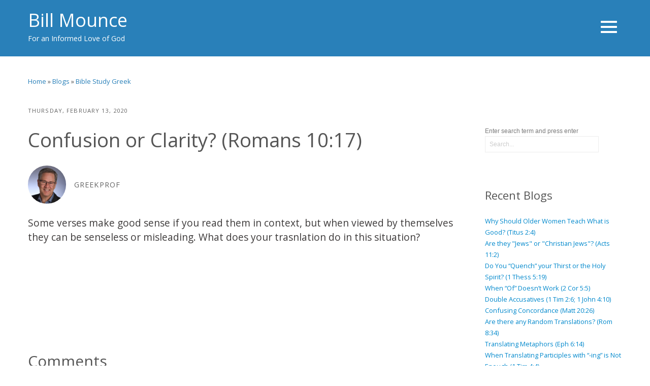

--- FILE ---
content_type: text/html; charset=utf-8
request_url: https://www.billmounce.com/comment/4769
body_size: 8326
content:
<!DOCTYPE html>
<html lang="en" dir="ltr">

<head>
	<meta name="viewport" content="width=device-width, initial-scale=1.0">
	<meta charset="UTF-8" />
<meta about="/user/7374#me" typeof="foaf:Person" rel="foaf:account" resource="/user/7374" />
<meta about="/user/7374" property="foaf:name" content="greekprof" />
<link rel="shortcut icon" href="https://www.billmounce.com/sites/default/files/favicon.png" type="image/png" />
<script type="text/javascript" src="https://kit.fontawesome.com/4e0c9ae467.js" crossorigin="anonymous"></script>
<meta name="keywords" content="biblical greek,new testament greek, hellenistic Greek, bible greek" />
<meta name="generator" content="Drupal 7 (https://www.drupal.org)" />
<link rel="canonical" href="https://www.billmounce.com/bible-study-greek/confusion-or-clarity-romans-10-17" />
<link rel="shortlink" href="https://www.billmounce.com/node/383304" />
<meta property="og:site_name" content="billmounce.com" />
<meta property="og:type" content="website" />
<meta property="og:title" content="Confusion or Clarity? (Romans 10:17)" />
	<title>Confusion or Clarity? (Romans 10:17) | billmounce.com</title>
	<!--[if lte IE 8]>
      <script src="/sites/all/themes/specialone/js/excanvas.js"></script>
      <link rel="stylesheet" href="/sites/all/themes/specialone/css/font-awesome.min.css">
      <script src="http://html5shiv.googlecode.com/svn/trunk/html5.js"></script>
    <![endif]-->
	<link type="text/css" rel="stylesheet" href="https://www.billmounce.com/sites/default/files/css/css_xE-rWrJf-fncB6ztZfd2huxqgxu4WO-qwma6Xer30m4.css" media="all" />
<link type="text/css" rel="stylesheet" href="https://www.billmounce.com/sites/default/files/css/css_sxDAo5iy0yG7TYhicjP49AKOwl6Aq7FxMezB-1sC6Ck.css" media="all" />
<link type="text/css" rel="stylesheet" href="https://www.billmounce.com/sites/default/files/css/css_-25-pSb2WfRv9WzM0rJXqN5jPzPr4boOHEjqul3ghbc.css" media="all" />
<link type="text/css" rel="stylesheet" href="https://www.billmounce.com/sites/default/files/css/css_NYI1DY7fvgBVUGeiQNjbYgQnzUrvzUiW73IOaPNIjpo.css" media="all" />
<link type="text/css" rel="stylesheet" href="https://www.billmounce.com/sites/default/files/css/css_8VYIfIx287rhjY96Mu1eV4sFuf7IlFVfNCJrgZLrKtY.css" media="all" />
	<script type="text/javascript" src="https://www.billmounce.com/sites/default/files/js/js_MVft3Yqh4mowkS2QfnPo7nJIljJGc7ZvkYezoexD87Y.js"></script>
<script type="text/javascript" src="//code.jquery.com/jquery-1.10.2.min.js"></script>
<script type="text/javascript">
<!--//--><![CDATA[//><!--
window.jQuery || document.write("<script src='/sites/all/modules/contrib/jquery_update/replace/jquery/1.10/jquery.min.js'>\x3C/script>")
//--><!]]>
</script>
<script type="text/javascript" src="https://www.billmounce.com/sites/default/files/js/js_Hfha9RCTNm8mqMDLXriIsKGMaghzs4ZaqJPLj2esi7s.js"></script>
<script type="text/javascript" src="https://www.billmounce.com/sites/default/files/js/js_onbE0n0cQY6KTDQtHO_E27UBymFC-RuqypZZ6Zxez-o.js"></script>
<script type="text/javascript">
<!--//--><![CDATA[//><!--
document.createElement( "picture" );
//--><!]]>
</script>
<script type="text/javascript" src="https://www.billmounce.com/sites/default/files/js/js_oYQw43wAjKdM3p6nU1hLDI3mDgL3UfCyqPsngNU6GnY.js"></script>
<script type="text/javascript" src="https://www.billmounce.com/sites/default/files/js/js_h3cbnUP5gGlAQu-E4XRcv5h6nKmCd1mPD0ZixAxSzr4.js"></script>
<script type="text/javascript" src="https://www.billmounce.com/sites/default/files/js/js_KGcPiQqFHpnjvOXeGdxGwYO2VxOdk3G4johpBhWX-Fg.js"></script>
<script type="text/javascript">
<!--//--><![CDATA[//><!--
jQuery.extend(Drupal.settings, {"basePath":"\/","pathPrefix":"","setHasJsCookie":0,"ajaxPageState":{"theme":"specialone","theme_token":"HRCRpo1jeCPDVfDlH6ean-t7xj4jMPxesDND9NP83fI","js":{"sites\/all\/modules\/contrib\/picture\/picturefill2\/picturefill.min.js":1,"sites\/all\/modules\/contrib\/picture\/picture.min.js":1,"":1,"https:\/\/www.billmounce.com\/sites\/default\/files\/google_tag\/billmounce_com\/google_tag.script.js":1,"\/\/code.jquery.com\/jquery-1.10.2.min.js":1,"0":1,"misc\/jquery-extend-3.4.0.js":1,"misc\/jquery-html-prefilter-3.5.0-backport.js":1,"misc\/jquery.once.js":1,"misc\/drupal.js":1,"misc\/form-single-submit.js":1,"1":1,"sites\/all\/modules\/contrib\/media_colorbox\/media_colorbox.js":1,"sites\/all\/libraries\/colorbox\/jquery.colorbox-min.js":1,"sites\/all\/modules\/contrib\/colorbox\/js\/colorbox.js":1,"sites\/all\/modules\/contrib\/colorbox\/styles\/default\/colorbox_style.js":1,"sites\/all\/modules\/contrib\/colorbox\/js\/colorbox_load.js":1,"sites\/all\/modules\/contrib\/colorbox\/js\/colorbox_inline.js":1,"sites\/all\/modules\/contrib\/custom_search\/js\/custom_search.js":1,"sites\/all\/themes\/themes\/specialone\/js\/bootstrap.min.js":1,"sites\/all\/themes\/themes\/specialone\/js\/jquery.isotope.min.js":1,"sites\/all\/themes\/themes\/specialone\/js\/jquery.flexslider-min.js":1,"sites\/all\/themes\/themes\/specialone\/js\/jflickrfeed.min.js":1,"sites\/all\/themes\/themes\/specialone\/js\/jquery.fitvids.js":1,"sites\/all\/themes\/themes\/specialone\/js\/jquery.easy-pie-chart.js":1,"sites\/all\/themes\/themes\/specialone\/js\/jquery.eislideshow.js":1,"sites\/all\/themes\/themes\/specialone\/js\/jquery.easing.1.3.js":1,"sites\/all\/themes\/themes\/specialone\/js\/jquery.sequence-min.js":1,"sites\/all\/themes\/themes\/specialone\/js\/app.js":1,"sites\/all\/themes\/themes\/specialone\/js\/nav.js":1},"css":{"modules\/system\/system.base.css":1,"modules\/system\/system.menus.css":1,"modules\/system\/system.messages.css":1,"modules\/system\/system.theme.css":1,"modules\/book\/book.css":1,"sites\/all\/modules\/contrib\/calendar\/css\/calendar_multiday.css":1,"modules\/comment\/comment.css":1,"sites\/all\/modules\/contrib\/commerce_shipment\/theme\/commerce_shipment.css":1,"sites\/all\/modules\/contrib\/date\/date_repeat_field\/date_repeat_field.css":1,"modules\/field\/theme\/field.css":1,"sites\/all\/modules\/contrib\/logintoboggan\/logintoboggan.css":1,"modules\/node\/node.css":1,"sites\/all\/modules\/contrib\/picture\/picture_wysiwyg.css":1,"modules\/search\/search.css":1,"sites\/all\/modules\/custom\/simple_podcast\/css\/element.css":1,"sites\/all\/modules\/custom\/simple_podcast\/css\/item.css":1,"sites\/all\/modules\/custom\/simple_podcast\/css\/feed.css":1,"modules\/user\/user.css":1,"sites\/all\/modules\/contrib\/youtube\/css\/youtube.css":1,"modules\/forum\/forum.css":1,"sites\/all\/modules\/contrib\/views\/css\/views.css":1,"sites\/all\/modules\/contrib\/ckeditor\/css\/ckeditor.css":1,"sites\/all\/modules\/contrib\/media\/modules\/media_wysiwyg\/css\/media_wysiwyg.base.css":1,"sites\/all\/modules\/contrib\/colorbox\/styles\/default\/colorbox_style.css":1,"sites\/all\/modules\/contrib\/ctools\/css\/ctools.css":1,"sites\/all\/modules\/contrib\/panels\/css\/panels.css":1,"sites\/all\/modules\/contrib\/panels\/plugins\/layouts\/onecol\/onecol.css":1,"sites\/all\/modules\/contrib\/custom_search\/custom_search.css":1,"sites\/all\/themes\/themes\/specialone\/css\/bootstrap.min.css":1,"sites\/all\/themes\/themes\/specialone\/css\/style.css":1,"sites\/all\/themes\/themes\/specialone\/css\/bootstrap-responsive.min.css":1,"sites\/all\/themes\/themes\/specialone\/css\/font-awesome.min.css":1,"sites\/all\/themes\/themes\/specialone\/css\/flexslider.css":1,"sites\/all\/themes\/themes\/specialone\/css\/local.css":1,"sites\/all\/themes\/themes\/specialone\/css\/custom.css":1,"sites\/all\/themes\/themes\/specialone\/css\/colors\/blue.css":1,"sites\/all\/themes\/themes\/specialone\/css\/style-responsive.css":1}},"colorbox":{"opacity":"0.85","current":"{current} of {total}","previous":"\u00ab Prev","next":"Next \u00bb","close":"Close","maxWidth":"98%","maxHeight":"98%","fixed":true,"mobiledetect":true,"mobiledevicewidth":"480px","file_public_path":"\/sites\/default\/files","specificPagesDefaultValue":"admin*\nimagebrowser*\nimg_assist*\nimce*\nnode\/add\/*\nnode\/*\/edit\nprint\/*\nprintpdf\/*\nsystem\/ajax\nsystem\/ajax\/*"},"custom_search":{"form_target":"_self","solr":0},"urlIsAjaxTrusted":{"\/comment\/4769":true},"settings":{"layout_version":"wide","theme_color":"blue","boxed_bColor":"bg-color-white","use_bPattern":"0","boxed_bPattern":"bg-pattern-wavegrid","header_bColor":"bg-color-belizeHole","header_tColor":"text-color-white","header_tiColor":"text-color-white","header_lColor":"text-color-white","top_content_bColor":"bg-color-white","top_content_tColor":"text-color-grayDark1","top_content_tiColor":"text-color-grayDark1","top_content_lColor":"text-color-theme","featured_bColor":"bg-color-white","featured_tColor":"text-color-grayDark2","featured_tiColor":"text-color-grayDark1","featured_lColor":"text-color-theme","wide1_bColor":"bg-color-orange","wide1_tColor":"text-color-white","wide1_tiColor":"text-color-white","wide1_lColor":"text-color-theme","wide1_use_bImg":"0","wide1_bImg":"bg-image-eighteen","wide2_bColor":"bg-color-white","wide2_tColor":"text-color-grayDark2","wide2_tiColor":"text-color-grayDark1","wide2_lColor":"text-color-theme","wide3_bColor":"bg-color-grayLight1","wide3_tColor":"text-color-grayDark2","wide3_tiColor":"text-color-grayDark1","wide3_lColor":"text-color-theme","wide3_use_bImg":"0","wide3_bImg":"bg-image-one","wide4_bColor":"bg-color-white","wide4_tColor":"text-color-grayDark2","wide4_tiColor":"text-color-grayDark1","wide4_lColor":"text-color-theme","before_footer_bColor":"bg-color-belizeHole","before_footer_tColor":"text-color-grayLight2","before_footer_tiColor":"text-color-grayLight1","before_footer_lColor":"text-color-grayLight3","footer_four_bColor":"bg-color-grayDark2","footer_four_tColor":"text-color-grayLight3","footer_four_tiColor":"text-color-grayLight3","footer_four_lColor":"text-color-grayLight3","footer_bColor":"bg-color-grayLight1","footer_tColor":"text-color-grayDark2","footer_tiColor":"text-color-grayLight2","footer_lColor":"text-color-grayLight2","slider_color":"bg-color-white","slider_use_bImg":"1","slider_bImg":"bg-image-eleven","flickr_id":"15441441@N00","flickr_limit":"6","base_url":"https:\/\/www.billmounce.com"}});
//--><!]]>
</script>
</head>

<body class="html not-front not-logged-in one-sidebar sidebar-second page-node page-node- page-node-383304 node-type-blog nav-closed" >
	  <div class="region region-page-top">
    <noscript aria-hidden="true"><iframe src="https://www.googletagmanager.com/ns.html?id=GTM-W6FFX44" height="0" width="0" style="display:none;visibility:hidden"></iframe></noscript>
  </div>
	
<!-- Main menu navigation section -->
<div class="nav-wrapper">
  <div class="nav-close">
    <i class="fa fa-close"></i>
  </div>
  <div>
    <nav class="nav-primary">
      <ul class="nav"><li><a href="/about">About</a></li><li class="subnav-level-1"><a href="/greek" class="subnav-link" data-toggle="subnav" data-target="#">Classes</a><span class="subnav-toggle"><i class="fa fa-angle-down"></i></span><ul class="subnav"><li><a href="/biblestudygreek/class">Bible Study Greek</a></li><li><a href="/biblicalgreek/track1">Biblical Greek: First Year (Track 1)</a></li><li><a href="https://www.billmounce.com/newtestamentgreek2">Biblical Greek: First Year (Track 2)</a></li><li><a href="/secondyeargreek">Second Year Greek</a></li></ul></li><li class="subnav-level-1"><a href="/resources" class="subnav-link" data-toggle="subnav" data-target="#">Greek resources</a><span class="subnav-toggle"><i class="fa fa-angle-down"></i></span><ul class="subnav"><li><a href="https://bible.xojocloud.net" target="_blank">Greek-English Interlinear Bible</a></li><li><a href="/greek-dictionary" title="Our free, online Greek-English dictionary for New Testament Greek">Greek Dictionary</a></li><li><a href="https://www.billmounce.com/newtestamentgreek1/getting-started-greek">All resources for BBG</a></li><li><a href="/flashworks" title="Our free vocabulary drilling program">FlashWorks</a></li><li><a href="/vocabulary/apps">Vocabulary apps</a></li><li><a href="https://billmounce.com/freegreekfont/teknia-unicode">Greek unicode font</a></li><li><a href="https://billmounce.com/freegreekfont">Greek font (TekniaGreek)</a></li><li><a href="/fun">Fun things to say in Greek</a></li><li><a href="https://billmounce.com/free_bingo">Greek and Hebrew Bingo</a></li><li><a href="https://billmounce.com/greek_songs">Greek songs</a></li><li><a href="/greekalphabet">Greek Alphabet</a></li><li><a href="https://www.kidsgreek.com">Kid&#039;s Greek</a></li></ul></li><li><a href="https://www.billmounce.com/publications">Publications</a></li><li><a href="/trust">Why I Trust the Bible</a></li><li><a href="/blogs">Blogs</a></li><li><a href="/store">Store</a></li><li><a href="https://gofund.me/0bebe52a">Donate</a></li><li><a href="/user/login">Login</a></li></ul>          </nav>
  </div>
</div>
<!-- End of Main menu navigation section -->
<div id="main-wrapper" class="container-fluid">


  <!-- Header region -->
      <div id="header-region">
      <div class="row-fluid wrapper">
        <div class="span4">
            <div class="region region-header-left">
    
<div id="block-block-21" class="block block-block">

      
  <div class="content">
    <a class="h2" href="/">Bill Mounce</a>
<p>For an Informed Love of God</p>
  </div>
</div>  </div>
        </div>
        <div class="span8 text-right text-center-responsive">
          <a class="nav-toggle">
            <span class="sr-only">Toggle navigation</span>
            <span class="toggle-bar"></span>
            <span class="toggle-bar"></span>
            <span class="toggle-bar"></span>
          </a>
        </div>
      </div>
    </div>
    <!-- End of Header region -->

	<header>
    <div class="row-fluid wrapper">

    <!-- Logo or Site name section -->

  	  <div id="logo" class="span3">
  		    	  </div>

  	<!-- End of Logo or Site name section -->

    </div>
  </header>

  <!-- Top content region -->

  <!-- If there is content in both regions (top-content-left and top-content-right) -->
  
		<div id="top-content-region">
      <div class="row-fluid wrapper">

        <!-- Top content left region -->

        <div id="top-content-left-region" class="span12 text-center-responsive">
          <h2 class="element-invisible">You are here</h2><div class="breadcrumb"><span class="inline odd first"><a href="/">Home</a></span> <span class="delimiter">»</span> <span class="inline even"><a href="/blogs">Blogs</a></span> <span class="delimiter">»</span> <span class="inline odd last"><a href="/blogs/bible-study-greek">Bible Study Greek</a></span></div>                  </div>
        <!-- End of top content left region -->

      </div>
    </div>

	<!-- If there is content only in the top-content-right region -->
	
  <!-- End of Top content region -->

  <!-- Highlighted region -->

  
  <!-- End of Highlighted region -->

	<!-- Featured region -->

  
  <!-- End of Featured region -->

	<!-- Help region -->

  
  <!-- End of Help region -->

	<!-- Content, Sidebar First and Sidebar Second regions -->

  <div id="main-content">

    <div class="row-fluid wrapper">
      <div class="span12">

        
        <!-- Output the messages -->
		    
		    <!-- Rendering the tabs to view and edit nodes -->
		              <div class="tabs--primary">
                      </div>
		    
      </div>
    </div>

    <div class="row-fluid wrapper">

      <!-- If the Sidebar First has content then it will be rendered -->

      
      <!-- End of Sidebar First region -->

      <!-- Rendering of the main content -->

      <div id="content-region" class="span9">

        <!-- Rendering the content -->
          <div class="region region-content">
    
<div id="block-system-main" class="block block-system">

      
  <div class="content">
    <div class="panel-display panel-1col clearfix" >
  <div class="panel-panel panel-col">
    <div><div class="panel-pane pane-node-created"  >
  
      
  
  <div class="pane-content">
    Thursday, February 13, 2020  </div>

  
  </div>
<div class="panel-separator"></div><div class="panel-pane pane-node-title"  >
  
      
  
  <div class="pane-content">
    <h1>Confusion or Clarity? (Romans 10:17)</h1>
  </div>

  
  </div>
<div class="panel-separator"></div><div class="panel-pane pane-user-profile"  >
  
      
  
  <div class="pane-content">
    <div class="image-with-name" typeof="sioc:UserAccount" about="/user/7374">
      <div class="image-with-name__image">
        
    <img typeof="foaf:Image" src="https://www.billmounce.com/system/files/styles/square_thumbnail/private/pictures/picture-7374-1558795156.png?itok=1ZDuUn3T" width="100" height="100" alt="greekprof&#039;s picture" title="greekprof&#039;s picture" />  
    </div>
  
      <div class="image-with-name__name">
      <h4>greekprof</h4>
    </div>
  </div>
  </div>

  
  </div>
<div class="panel-separator"></div><div class="panel-pane pane-entity-field pane-node-field-blog-introduction"  >
  
      
  
  <div class="pane-content">
    <!--
This file is not used by Drupal core, which uses theme functions instead.
See http://api.drupal.org/api/function/theme_field/7 for details.
After copying this file to your theme's folder and customizing it, remove this
HTML comment.
-->
<div class="field field-name-field-blog-introduction field-type-text-long field-label-hidden">
    <div class="field-items">
          <div class="field-item even"><p>Some verses make good sense if you read them in context, but when viewed by themselves they can be senseless or misleading. What does your trasnlation do in this situation?</p>
</div>
      </div>
</div>
  </div>

  
  </div>
<div class="panel-separator"></div><div class="panel-pane pane-entity-field pane-node-field-blog-video"  >
  
      
  
  <div class="pane-content">
    <!--
This file is not used by Drupal core, which uses theme functions instead.
See http://api.drupal.org/api/function/theme_field/7 for details.
After copying this file to your theme's folder and customizing it, remove this
HTML comment.
-->
<div class="field field-name-field-blog-video field-type-image field-label-hidden">
    <div class="field-items">
          <div class="field-item even"><div class="plyr responsive-video"
  
  
  >
  <iframe
  id="media-youtube-whzulml3724"   width="640"
  height="390"
  title="Acts 10:17"
  src="https://www.youtube.com/embed/WhzUlMl3724?wmode=opaque&controls=1&enablejsapi=1&playerapiid=media-youtube-whzulml3724&rel=0&playsinline=1"
  name="Acts 10:17"
  frameborder="0"
  allowfullscreen
>
  Video of Acts 10:17</iframe>
</div>
</div>
      </div>
</div>
  </div>

  
  </div>
<div class="panel-separator"></div><div class="panel-pane pane-node-comment-wrapper"  >
  
      
  
  <div class="pane-content">
    

<div id="comments" class="comment-wrapper">
          <h3 class="title">Comments</h3>
      
  <a id="comment-4769"></a>
<div class="comment clearfix" about="/comment/4769#comment-4769" typeof="sioc:Post sioct:Comment">
  
    <h4 property="dc:title" datatype="">
    <a href="/comment/4769#comment-4769" class="permalink" rel="bookmark">No verb &quot;cometh,&quot; 16-17-18 one sentence</a>      </h4>
  
  <div class="submitted">
    <span property="dc:date dc:created" content="2020-02-14T16:07:00-08:00" datatype="xsd:dateTime" rel="sioc:has_creator">Submitted by <span class="username" xml:lang="" about="/user/32809" typeof="sioc:UserAccount" property="foaf:name" datatype="">Garth D. Wiebe</span> on Fri, 2020-02-14 16:07</span>  </div>

  <div class="content">
    <span rel="sioc:reply_of" resource="/bible-study-greek/confusion-or-clarity-romans-10-17" class="rdf-meta element-hidden"></span><!--
This file is not used by Drupal core, which uses theme functions instead.
See http://api.drupal.org/api/function/theme_field/7 for details.
After copying this file to your theme's folder and customizing it, remove this
HTML comment.
-->
<div class="field field-name-comment-body field-type-text-long field-label-hidden">
    <div class="field-items">
          <div class="field-item even" property="content:encoded">¶ Pretty much everyone has missed this one.  I had the "Aha!" moment a number of years ago and figured it out.  The key is that there is no verb "cometh."  In fact, there is no verb at all.  Rather, verse 17 is simply a continuation of verse 16, as so:  

¶ "[16] But not all obey the good news, for Isaiah is saying, 'Lord! Who believes what is heard?' [17] based on faith in what is heard, and yet what is heard through the declaration of Christ/God. [18] But I am saying, did not Israel know? First Moses is saying..."  

¶ Paul is quoting the first part of Isa 53:1 verbatim from the LXX, then adds to that.  It is about Israel (verse 16), Israel (verse 17), Israel (verse 18), not Israel (verse 16) modern faith slogan "faith cometh by hearing" (verse 17), Israel (verse 18).  

¶ Paraphrasing, to make more clear what I am getting at,  

¶ "But not all obey the good news, for Isaiah says 'Lord! Who believes our message?' such that it would be as a consequence of faith in the message that comes through the declaration of Christ/God.  But I am saying, didn't Israel know? First Moses said..."  </div>
      </div>
</div>
      </div>

  <ul class="links inline"><li class="comment_forbidden first last"><span><a href="/user/login?destination=node/383304%23comment-form">Log in</a> or <a href="/user/register?destination=node/383304%23comment-form">register</a> to post comments</span></li>
</ul></div><a id="comment-4771"></a>
<div class="comment clearfix" about="/comment/4771#comment-4771" typeof="sioc:Post sioct:Comment">
  
    <h4 property="dc:title" datatype="">
    <a href="/comment/4771#comment-4771" class="permalink" rel="bookmark">Edit to previous comment</a>      </h4>
  
  <div class="submitted">
    <span property="dc:date dc:created" content="2020-02-17T01:37:26-08:00" datatype="xsd:dateTime" rel="sioc:has_creator">Submitted by <span class="username" xml:lang="" about="/user/32809" typeof="sioc:UserAccount" property="foaf:name" datatype="">Garth D. Wiebe</span> on Mon, 2020-02-17 01:37</span>  </div>

  <div class="content">
    <span rel="sioc:reply_of" resource="/bible-study-greek/confusion-or-clarity-romans-10-17" class="rdf-meta element-hidden"></span><!--
This file is not used by Drupal core, which uses theme functions instead.
See http://api.drupal.org/api/function/theme_field/7 for details.
After copying this file to your theme's folder and customizing it, remove this
HTML comment.
-->
<div class="field field-name-comment-body field-type-text-long field-label-hidden">
    <div class="field-items">
          <div class="field-item even" property="content:encoded">¶ Edit to previous comment to correct the consequent of αρα in the apodosis:  

¶ "[16] But not all obey the good news, for Isaiah is saying, 'Lord! Who believes what is heard?' [17] resulting in faith in what is heard, and yet what is heard through the declaration of Christ/God. [18] But I am saying, did not Israel know? First Moses is saying..."  

¶ I cannot think of a corresponding conjunction in English -- that's the difficulty -- hence the participle and preposition.  

¶ Paraphrasing (adding my own verb),  

¶ "But not all obey the good news, for Isaiah says 'Lord! Who believes our message?' such that it would have as a consequence faith in the message that comes through the declaration of Christ/God.  But I am saying, didn't Israel know? First Moses said..."  </div>
      </div>
</div>
      </div>

  <ul class="links inline"><li class="comment_forbidden first last"><span><a href="/user/login?destination=node/383304%23comment-form">Log in</a> or <a href="/user/register?destination=node/383304%23comment-form">register</a> to post comments</span></li>
</ul></div>
  </div>  </div>

  
  </div>
</div>
  </div>
</div>
  </div>
</div>
<div id="block-block-69" class="block block-block">

      
  <div class="content">
    <iframe data-w-type="embedded" frameborder="0" scrolling="no" marginheight="0" marginwidth="0" src="https://ouyy.mj.am/wgt/ouyy/gp2/form?c=cdc14448" width="100%" style="height: 0;"></iframe>

<script type="text/javascript" src="https://app.mailjet.com/pas-nc-embedded-v1.js"></script>
  </div>
</div>  </div>

        <!-- Printing the feed icons -->
              </div>

      <!-- End of the main content -->

      <!-- If the Sidebar Second has content then it will be rendered -->

              <div id="sidebar-second-region" class="span3">
            <div class="region region-sidebar-second">
    
<div id="block-search-form" class="block block-search">

      
  <div class="content">
    <form class="search-form" role="search" action="/comment/4769" method="post" id="search-block-form" accept-charset="UTF-8"><div><div class="container-inline">
      <h2 class="element-invisible">Search form</h2>
    <div class="form-item form-type-textfield form-item-search-block-form">
  <label for="edit-search-block-form--2">Enter search term and press enter </label>
 <input title="Enter the term for which you wish to search" class="custom-search-box form-text" placeholder="Search..." type="text" id="edit-search-block-form--2" name="search_block_form" value="" size="50" maxlength="128" />
</div>
<div class="form-item form-type-select form-item-custom-search-types">
  <label class="element-invisible" for="edit-custom-search-types">searching in </label>
 <select class="custom-search-selector custom-search-types form-select" id="edit-custom-search-types" name="custom_search_types"><option value="c-all" selected="selected">-Any-</option><option value="c-blog">Blog Entry</option><option value="c-greek_word_of_the_day">Greek Word of the Day</option></select>
</div>
<div class="form-actions form-wrapper" id="edit-actions"><input class="btn btn-primary btn btn-primary form-submit" type="submit" id="edit-submit" name="op" value="" /></div><input type="hidden" name="form_build_id" value="form-uu_m46kWuAU0PEi7IqJEdDO-3ovKfPuxAykQxRDIero" />
<input type="hidden" name="form_id" value="search_block_form" />
</div>
</div></form>  </div>
</div>
<div id="block-views-blog-lists-block-bsg" class="block block-views">

        <h2 class="block-title" >Recent Blogs</h2>
    
  <div class="content">
    <div class="view view-blog-lists view-id-blog_lists view-display-id-block_bsg view-dom-id-5634a505c346a6cd157c89e8d5b3ffa2">
        
  
  
      <div class="view-content">
        <div class="views-row views-row-1 views-row-odd views-row-first">
      
  <div>        <span class="font-size--small"><a href="/bible-study-greek/why-should-older-women-teach-what-good-titus-2-4">Why Should Older Women Teach What is Good? (Titus 2:4)</a></span>  </div>  </div>
  <div class="views-row views-row-2 views-row-even">
      
  <div>        <span class="font-size--small"><a href="/bible-study-greek/are-they-jews-or-christian-jews-acts-11-2">Are they &quot;Jews&quot; or &quot;Christian Jews&quot;? (Acts 11:2)</a></span>  </div>  </div>
  <div class="views-row views-row-3 views-row-odd">
      
  <div>        <span class="font-size--small"><a href="/bible-study-greek/do-you-%E2%80%9Cquench%E2%80%9D-your-thirst-or-the-holy-spirit-1-thess-5-19">Do You “Quench” your Thirst or the Holy Spirit? (1 Thess 5:19)</a></span>  </div>  </div>
  <div class="views-row views-row-4 views-row-even">
      
  <div>        <span class="font-size--small"><a href="/bible-study-greek/when-of-doesn%E2%80%99t-work-2-cor-5-5">When “Of” Doesn’t Work (2 Cor 5:5)</a></span>  </div>  </div>
  <div class="views-row views-row-5 views-row-odd">
      
  <div>        <span class="font-size--small"><a href="/bible-study-greek/double-accusatives-1-tim-2-6-1-john-4-10">Double Accusatives (1 Tim 2:6; 1 John 4:10)</a></span>  </div>  </div>
  <div class="views-row views-row-6 views-row-even">
      
  <div>        <span class="font-size--small"><a href="/bible-study-greek/confusing-concordance-matt-20-26">Confusing Concordance (Matt 20:26)</a></span>  </div>  </div>
  <div class="views-row views-row-7 views-row-odd">
      
  <div>        <span class="font-size--small"><a href="/bible-study-greek/are-there-any-random-translations-rom-8-34">Are there any Random Translations? (Rom 8:34)</a></span>  </div>  </div>
  <div class="views-row views-row-8 views-row-even">
      
  <div>        <span class="font-size--small"><a href="/bible-study-greek/translating-metaphors-eph-6-14">Translating Metaphors (Eph 6:14)</a></span>  </div>  </div>
  <div class="views-row views-row-9 views-row-odd">
      
  <div>        <span class="font-size--small"><a href="/bible-study-greek/when-translating-participles-with-%E2%80%9C-ing%E2%80%9D-not-enough-1-tim-4-4">When Translating Participles with “-ing” is Not Enough (1 Tim 4:4)</a></span>  </div>  </div>
  <div class="views-row views-row-10 views-row-even views-row-last">
      
  <div>        <span class="font-size--small"><a href="/bible-study-greek/was-paul-already-saved-or-not-phil-1-19">Was Paul already saved or not? (Phil 1:19)</a></span>  </div>  </div>
    </div>
  
  
  
  
  
  
</div>  </div>
</div>  </div>
        </div>
      
      <!-- End of Sidebar Second region -->

    </div>
  </div>

	<!-- End of Content, Sidebar First and Sidebar Second regions -->

	<!-- Content wide 1 region -->

	
	<!-- End of Content wide 1 region -->

  <!-- Content wide 2 region -->

  
  <!-- End of Content wide 2 region -->

  <!-- Content wide 3 region -->

  
  <!-- End of Content wide 3 region -->

  <!-- Content wide 4 region -->

  
  <!-- End of Content wide 4 region -->

  <!-- Before Footer region -->

  	  <div id="before-footer-region">
	    <div class="row-fluid wrapper">
	      <div class="span12">
		        <div class="region region-before-footer">
    
<div id="block-block-22" class="block block-block">

      
  <div class="content">
    <div class="text-center" id="social-widget-footer">
<ul><!--<li> <a href="https://plus.google.com/+Billmouncesite/posts" target=“_blank”><i class="icon-google-plus"></i></a></li>--><!--<li> <a href="http://bit.ly/billmounce" target=“_blank”><i class="icon-google-plus"></i></a></li>-->
	<li style="display: block; clear: both; margin-top: 20px;"><a href="/faq"><small>FAQ</small></a> | <a href="/sitemap"><small>Sitemap</small></a> | <a href="/support"><small>Contact Us</small></a> | <a href="/copyright" target="“_blank”"><small>Copyright</small></a> | <a href="/privacy" target="“_blank”"><small>Privacy</small></a> | <a href="/cookies" target="“_blank”"><small>Cookies</small></a> | <a href="/termsofservice" target="“_blank”"><small>Terms of Service</small></a> | <a href="http://billmounce.christianbook.com" target="_blank"><small>Bookstore</small></a></li>
	<!--	<li style="display: block; clear: both; margin-top: 20px;"><a href="/blogs/monday-with-mounce"><small>Monday with Mounce</small></a> | <a href="/blogs/the-path"><small>The Path</small></a></li>-->
</ul>
</div>
  </div>
</div>  </div>
		    </div>
	    </div>
	  </div>
	
	<!-- End of Before Footer region -->

  <!-- Footer Columns region -->

	
	<!-- End of Footer Columns region -->

	<!-- Footer region -->

	<footer>

      <div class="row-fluid wrapper">

        
        
      </div>

	</footer>

	<!-- End of Footer region -->

  <!-- Back to top button -->
    <!-- End of Back to top button -->

</div>

<!-- Switcher -->
	<script type="text/javascript" src="https://www.billmounce.com/sites/default/files/js/js_7Ukqb3ierdBEL0eowfOKzTkNu-Le97OPm-UqTS5NENU.js"></script>
<script type="text/javascript" src=""></script>
</body>

</html>


--- FILE ---
content_type: text/css
request_url: https://www.billmounce.com/sites/default/files/css/css_NYI1DY7fvgBVUGeiQNjbYgQnzUrvzUiW73IOaPNIjpo.css
body_size: 53116
content:
@import url(https://fonts.googleapis.com/css?family=Open+Sans&subset=latin,greek);.clearfix{*zoom:1}.clearfix:before,.clearfix:after{display:table;line-height:0;content:""}.clearfix:after{clear:both}.hide-text{font:0/0 a;color:transparent;text-shadow:none;background-color:transparent;border:0}.input-block-level{display:block;width:100%;min-height:30px;-webkit-box-sizing:border-box;-moz-box-sizing:border-box;box-sizing:border-box}article,aside,details,figcaption,figure,footer,header,hgroup,nav,section{display:block}audio,canvas,video{display:inline-block;*display:inline;*zoom:1}audio:not([controls]){display:none}html{font-size:100%;-webkit-text-size-adjust:100%;-ms-text-size-adjust:100%}a:focus{outline:thin dotted #333;outline:5px auto -webkit-focus-ring-color;outline-offset:-2px}a:hover,a:active{outline:0}sub,sup{position:relative;font-size:75%;line-height:0;vertical-align:baseline}sup{top:-0.5em}sub{bottom:-0.25em}img{width:auto\9;height:auto;max-width:100%;vertical-align:middle;border:0;-ms-interpolation-mode:bicubic}#map_canvas img,.google-maps img{max-width:none}button,input,select,textarea{margin:0;font-size:100%;vertical-align:middle}button,input{*overflow:visible;line-height:normal}button::-moz-focus-inner,input::-moz-focus-inner{padding:0;border:0}button,html input[type="button"],input[type="reset"],input[type="submit"]{cursor:pointer;-webkit-appearance:button}label,select,button,input[type="button"],input[type="reset"],input[type="submit"],input[type="radio"],input[type="checkbox"]{cursor:pointer}input[type="search"]{-webkit-box-sizing:content-box;-moz-box-sizing:content-box;box-sizing:content-box;-webkit-appearance:textfield}input[type="search"]::-webkit-search-decoration,input[type="search"]::-webkit-search-cancel-button{-webkit-appearance:none}textarea{overflow:auto;vertical-align:top}@media print{*{color:#000!important;text-shadow:none!important;background:transparent!important;box-shadow:none!important}a,a:visited{text-decoration:underline}a[href]:after{content:" (" attr(href) ")"}abbr[title]:after{content:" (" attr(title) ")"}.ir a:after,a[href^="javascript:"]:after,a[href^="#"]:after{content:""}pre,blockquote{border:1px solid #999;page-break-inside:avoid}thead{display:table-header-group}tr,img{page-break-inside:avoid}img{max-width:100%!important}@page{margin:.5cm}p,h2,h3{orphans:3;widows:3}h2,h3{page-break-after:avoid}}body{margin:0;font-family:"Helvetica Neue",Helvetica,Arial,sans-serif;font-size:14px;line-height:20px;color:#333;background-color:#fff}a{color:#08c;text-decoration:none}a:hover,a:focus{color:#005580;text-decoration:underline}.img-rounded{-webkit-border-radius:6px;-moz-border-radius:6px;border-radius:6px}.img-polaroid{padding:4px;background-color:#fff;border:1px solid #ccc;border:1px solid rgba(0,0,0,0.2);-webkit-box-shadow:0 1px 3px rgba(0,0,0,0.1);-moz-box-shadow:0 1px 3px rgba(0,0,0,0.1);box-shadow:0 1px 3px rgba(0,0,0,0.1)}.img-circle{-webkit-border-radius:500px;-moz-border-radius:500px;border-radius:500px}.row{margin-left:-20px;*zoom:1}.row:before,.row:after{display:table;line-height:0;content:""}.row:after{clear:both}[class*="span"]{float:left;min-height:1px;margin-left:20px}.container,.navbar-static-top .container,.navbar-fixed-top .container,.navbar-fixed-bottom .container{width:940px}.span12{width:940px}.span11{width:860px}.span10{width:780px}.span9{width:700px}.span8{width:620px}.span7{width:540px}.span6{width:460px}.span5{width:380px}.span4{width:300px}.span3{width:220px}.span2{width:140px}.span1{width:60px}.offset12{margin-left:980px}.offset11{margin-left:900px}.offset10{margin-left:820px}.offset9{margin-left:740px}.offset8{margin-left:660px}.offset7{margin-left:580px}.offset6{margin-left:500px}.offset5{margin-left:420px}.offset4{margin-left:340px}.offset3{margin-left:260px}.offset2{margin-left:180px}.offset1{margin-left:100px}.row-fluid{width:100%;*zoom:1}.row-fluid:before,.row-fluid:after{display:table;line-height:0;content:""}.row-fluid:after{clear:both}.row-fluid [class*="span"]{display:block;float:left;width:100%;min-height:30px;margin-left:2.127659574468085%;*margin-left:2.074468085106383%;-webkit-box-sizing:border-box;-moz-box-sizing:border-box;box-sizing:border-box}.row-fluid [class*="span"]:first-child{margin-left:0}.row-fluid .controls-row [class*="span"]+[class*="span"]{margin-left:2.127659574468085%}.row-fluid .span12{width:100%;*width:99.94680851063829%}.row-fluid .span11{width:91.48936170212765%;*width:91.43617021276594%}.row-fluid .span10{width:82.97872340425532%;*width:82.92553191489361%}.row-fluid .span9{width:74.46808510638297%;*width:74.41489361702126%}.row-fluid .span8{width:65.95744680851064%;*width:65.90425531914893%}.row-fluid .span7{width:57.44680851063829%;*width:57.39361702127659%}.row-fluid .span6{width:48.93617021276595%;*width:48.88297872340425%}.row-fluid .span5{width:40.42553191489362%;*width:40.37234042553192%}.row-fluid .span4{width:31.914893617021278%;*width:31.861702127659576%}.row-fluid .span3{width:23.404255319148934%;*width:23.351063829787233%}.row-fluid .span2{width:14.893617021276595%;*width:14.840425531914894%}.row-fluid .span1{width:6.382978723404255%;*width:6.329787234042553%}.row-fluid .offset12{margin-left:104.25531914893617%;*margin-left:104.14893617021275%}.row-fluid .offset12:first-child{margin-left:102.12765957446808%;*margin-left:102.02127659574467%}.row-fluid .offset11{margin-left:95.74468085106382%;*margin-left:95.6382978723404%}.row-fluid .offset11:first-child{margin-left:93.61702127659574%;*margin-left:93.51063829787232%}.row-fluid .offset10{margin-left:87.23404255319149%;*margin-left:87.12765957446807%}.row-fluid .offset10:first-child{margin-left:85.1063829787234%;*margin-left:84.99999999999999%}.row-fluid .offset9{margin-left:78.72340425531914%;*margin-left:78.61702127659572%}.row-fluid .offset9:first-child{margin-left:76.59574468085106%;*margin-left:76.48936170212764%}.row-fluid .offset8{margin-left:70.2127659574468%;*margin-left:70.10638297872339%}.row-fluid .offset8:first-child{margin-left:68.08510638297872%;*margin-left:67.9787234042553%}.row-fluid .offset7{margin-left:61.70212765957446%;*margin-left:61.59574468085106%}.row-fluid .offset7:first-child{margin-left:59.574468085106375%;*margin-left:59.46808510638297%}.row-fluid .offset6{margin-left:53.191489361702125%;*margin-left:53.085106382978715%}.row-fluid .offset6:first-child{margin-left:51.063829787234035%;*margin-left:50.95744680851063%}.row-fluid .offset5{margin-left:44.68085106382979%;*margin-left:44.57446808510638%}.row-fluid .offset5:first-child{margin-left:42.5531914893617%;*margin-left:42.4468085106383%}.row-fluid .offset4{margin-left:36.170212765957444%;*margin-left:36.06382978723405%}.row-fluid .offset4:first-child{margin-left:34.04255319148936%;*margin-left:33.93617021276596%}.row-fluid .offset3{margin-left:27.659574468085104%;*margin-left:27.5531914893617%}.row-fluid .offset3:first-child{margin-left:25.53191489361702%;*margin-left:25.425531914893618%}.row-fluid .offset2{margin-left:19.148936170212764%;*margin-left:19.04255319148936%}.row-fluid .offset2:first-child{margin-left:17.02127659574468%;*margin-left:16.914893617021278%}.row-fluid .offset1{margin-left:10.638297872340425%;*margin-left:10.53191489361702%}.row-fluid .offset1:first-child{margin-left:8.51063829787234%;*margin-left:8.404255319148938%}[class*="span"].hide,.row-fluid [class*="span"].hide{display:none}[class*="span"].pull-right,.row-fluid [class*="span"].pull-right{float:right}.container{margin-right:auto;margin-left:auto;*zoom:1}.container:before,.container:after{display:table;line-height:0;content:""}.container:after{clear:both}.container-fluid{padding-right:20px;padding-left:20px;*zoom:1}.container-fluid:before,.container-fluid:after{display:table;line-height:0;content:""}.container-fluid:after{clear:both}p{margin:0 0 10px}.lead{margin-bottom:20px;font-size:21px;font-weight:200;line-height:30px}small{font-size:85%}strong{font-weight:bold}em{font-style:italic}cite{font-style:normal}.muted{color:#999}a.muted:hover,a.muted:focus{color:#808080}.text-warning{color:#c09853}a.text-warning:hover,a.text-warning:focus{color:#a47e3c}.text-error{color:#b94a48}a.text-error:hover,a.text-error:focus{color:#953b39}.text-info{color:#3a87ad}a.text-info:hover,a.text-info:focus{color:#2d6987}.text-success{color:#468847}a.text-success:hover,a.text-success:focus{color:#356635}.text-left{text-align:left}.text-right{text-align:right}.text-center{text-align:center}h1,h2,h3,h4,h5,h6{margin:10px 0;font-family:inherit;font-weight:bold;line-height:20px;color:inherit;text-rendering:optimizelegibility}h1 small,h2 small,h3 small,h4 small,h5 small,h6 small{font-weight:normal;line-height:1;color:#999}h1,h2,h3{line-height:40px}h1{font-size:38.5px}h2{font-size:31.5px}h3{font-size:24.5px}h4{font-size:17.5px}h5{font-size:14px}h6{font-size:11.9px}h1 small{font-size:24.5px}h2 small{font-size:17.5px}h3 small{font-size:14px}h4 small{font-size:14px}.page-header{padding-bottom:9px;margin:20px 0 30px;border-bottom:1px solid #eee}ul,ol{padding:0;margin:0 0 10px 25px}ul ul,ul ol,ol ol,ol ul{margin-bottom:0}li{line-height:20px}ul.unstyled,ol.unstyled{margin-left:0;list-style:none}ul.inline,ol.inline{margin-left:0;list-style:none}ul.inline>li,ol.inline>li{display:inline-block;*display:inline;padding-right:5px;padding-left:5px;*zoom:1}dl{margin-bottom:20px}dt,dd{line-height:20px}dt{font-weight:bold}dd{margin-left:10px}.dl-horizontal{*zoom:1}.dl-horizontal:before,.dl-horizontal:after{display:table;line-height:0;content:""}.dl-horizontal:after{clear:both}.dl-horizontal dt{float:left;width:160px;overflow:hidden;clear:left;text-align:right;text-overflow:ellipsis;white-space:nowrap}.dl-horizontal dd{margin-left:180px}hr{margin:20px 0;border:0;border-top:1px solid #eee;border-bottom:1px solid #fff}abbr[title],abbr[data-original-title]{cursor:help;border-bottom:1px dotted #999}abbr.initialism{font-size:90%;text-transform:uppercase}blockquote{padding:0 0 0 15px;margin:0 0 20px;border-left:5px solid #eee}blockquote p{margin-bottom:0;font-size:17.5px;font-weight:300;line-height:1.25}blockquote small{display:block;line-height:20px;color:#999}blockquote small:before{content:'\2014 \00A0'}blockquote.pull-right{float:right;padding-right:15px;padding-left:0;border-right:5px solid #eee;border-left:0}blockquote.pull-right p,blockquote.pull-right small{text-align:right}blockquote.pull-right small:before{content:''}blockquote.pull-right small:after{content:'\00A0 \2014'}q:before,q:after,blockquote:before,blockquote:after{content:""}address{display:block;margin-bottom:20px;font-style:normal;line-height:20px}code,pre{padding:0 3px 2px;font-family:Monaco,Menlo,Consolas,"Courier New",monospace;font-size:12px;color:#333;-webkit-border-radius:3px;-moz-border-radius:3px;border-radius:3px}code{padding:2px 4px;color:#d14;white-space:nowrap;background-color:#f7f7f9;border:1px solid #e1e1e8}pre{display:block;padding:9.5px;margin:0 0 10px;font-size:13px;line-height:20px;word-break:break-all;word-wrap:break-word;white-space:pre;white-space:pre-wrap;background-color:#f5f5f5;border:1px solid #ccc;border:1px solid rgba(0,0,0,0.15);-webkit-border-radius:4px;-moz-border-radius:4px;border-radius:4px}pre.prettyprint{margin-bottom:20px}pre code{padding:0;color:inherit;white-space:pre;white-space:pre-wrap;background-color:transparent;border:0}.pre-scrollable{max-height:340px;overflow-y:scroll}form{margin:0 0 20px}fieldset{padding:0;margin:0;border:0}legend{display:block;width:100%;padding:0;margin-bottom:20px;font-size:21px;line-height:40px;color:#333;border:0;border-bottom:1px solid #e5e5e5}legend small{font-size:15px;color:#999}label,input,button,select,textarea{font-size:14px;font-weight:normal;line-height:20px}input,button,select,textarea{font-family:"Helvetica Neue",Helvetica,Arial,sans-serif}label{display:block;margin-bottom:5px}select,textarea,input[type="text"],input[type="password"],input[type="datetime"],input[type="datetime-local"],input[type="date"],input[type="month"],input[type="time"],input[type="week"],input[type="number"],input[type="email"],input[type="url"],input[type="search"],input[type="tel"],input[type="color"],.uneditable-input{display:inline-block;height:20px;padding:4px 6px;margin-bottom:10px;font-size:14px;line-height:20px;color:#555;vertical-align:middle;-webkit-border-radius:4px;-moz-border-radius:4px;border-radius:4px}input,textarea,.uneditable-input{width:206px}textarea{height:auto}textarea,input[type="text"],input[type="password"],input[type="datetime"],input[type="datetime-local"],input[type="date"],input[type="month"],input[type="time"],input[type="week"],input[type="number"],input[type="email"],input[type="url"],input[type="search"],input[type="tel"],input[type="color"],.uneditable-input{background-color:#fff;border:1px solid #ccc;-webkit-box-shadow:inset 0 1px 1px rgba(0,0,0,0.075);-moz-box-shadow:inset 0 1px 1px rgba(0,0,0,0.075);box-shadow:inset 0 1px 1px rgba(0,0,0,0.075);-webkit-transition:border linear .2s,box-shadow linear .2s;-moz-transition:border linear .2s,box-shadow linear .2s;-o-transition:border linear .2s,box-shadow linear .2s;transition:border linear .2s,box-shadow linear .2s}textarea:focus,input[type="text"]:focus,input[type="password"]:focus,input[type="datetime"]:focus,input[type="datetime-local"]:focus,input[type="date"]:focus,input[type="month"]:focus,input[type="time"]:focus,input[type="week"]:focus,input[type="number"]:focus,input[type="email"]:focus,input[type="url"]:focus,input[type="search"]:focus,input[type="tel"]:focus,input[type="color"]:focus,.uneditable-input:focus{border-color:rgba(82,168,236,0.8);outline:0;outline:thin dotted \9;-webkit-box-shadow:inset 0 1px 1px rgba(0,0,0,0.075),0 0 8px rgba(82,168,236,0.6);-moz-box-shadow:inset 0 1px 1px rgba(0,0,0,0.075),0 0 8px rgba(82,168,236,0.6);box-shadow:inset 0 1px 1px rgba(0,0,0,0.075),0 0 8px rgba(82,168,236,0.6)}input[type="radio"],input[type="checkbox"]{margin:4px 0 0;margin-top:1px \9;*margin-top:0;line-height:normal}input[type="file"],input[type="image"],input[type="submit"],input[type="reset"],input[type="button"],input[type="radio"],input[type="checkbox"]{width:auto}select,input[type="file"]{height:30px;*margin-top:4px;line-height:30px}select{width:220px;background-color:#fff;border:1px solid #ccc}select[multiple],select[size]{height:auto}select:focus,input[type="file"]:focus,input[type="radio"]:focus,input[type="checkbox"]:focus{outline:thin dotted #333;outline:5px auto -webkit-focus-ring-color;outline-offset:-2px}.uneditable-input,.uneditable-textarea{color:#999;cursor:not-allowed;background-color:#fcfcfc;border-color:#ccc;-webkit-box-shadow:inset 0 1px 2px rgba(0,0,0,0.025);-moz-box-shadow:inset 0 1px 2px rgba(0,0,0,0.025);box-shadow:inset 0 1px 2px rgba(0,0,0,0.025)}.uneditable-input{overflow:hidden;white-space:nowrap}.uneditable-textarea{width:auto;height:auto}input:-moz-placeholder,textarea:-moz-placeholder{color:#999}input:-ms-input-placeholder,textarea:-ms-input-placeholder{color:#999}input::-webkit-input-placeholder,textarea::-webkit-input-placeholder{color:#999}.radio,.checkbox{min-height:20px;padding-left:20px}.radio input[type="radio"],.checkbox input[type="checkbox"]{float:left;margin-left:-20px}.controls>.radio:first-child,.controls>.checkbox:first-child{padding-top:5px}.radio.inline,.checkbox.inline{display:inline-block;padding-top:5px;margin-bottom:0;vertical-align:middle}.radio.inline+.radio.inline,.checkbox.inline+.checkbox.inline{margin-left:10px}.input-mini{width:60px}.input-small{width:90px}.input-medium{width:150px}.input-large{width:210px}.input-xlarge{width:270px}.input-xxlarge{width:530px}input[class*="span"],select[class*="span"],textarea[class*="span"],.uneditable-input[class*="span"],.row-fluid input[class*="span"],.row-fluid select[class*="span"],.row-fluid textarea[class*="span"],.row-fluid .uneditable-input[class*="span"]{float:none;margin-left:0}.input-append input[class*="span"],.input-append .uneditable-input[class*="span"],.input-prepend input[class*="span"],.input-prepend .uneditable-input[class*="span"],.row-fluid input[class*="span"],.row-fluid select[class*="span"],.row-fluid textarea[class*="span"],.row-fluid .uneditable-input[class*="span"],.row-fluid .input-prepend [class*="span"],.row-fluid .input-append [class*="span"]{display:inline-block}input,textarea,.uneditable-input{margin-left:0}.controls-row [class*="span"]+[class*="span"]{margin-left:20px}input.span12,textarea.span12,.uneditable-input.span12{width:926px}input.span11,textarea.span11,.uneditable-input.span11{width:846px}input.span10,textarea.span10,.uneditable-input.span10{width:766px}input.span9,textarea.span9,.uneditable-input.span9{width:686px}input.span8,textarea.span8,.uneditable-input.span8{width:606px}input.span7,textarea.span7,.uneditable-input.span7{width:526px}input.span6,textarea.span6,.uneditable-input.span6{width:446px}input.span5,textarea.span5,.uneditable-input.span5{width:366px}input.span4,textarea.span4,.uneditable-input.span4{width:286px}input.span3,textarea.span3,.uneditable-input.span3{width:206px}input.span2,textarea.span2,.uneditable-input.span2{width:126px}input.span1,textarea.span1,.uneditable-input.span1{width:46px}.controls-row{*zoom:1}.controls-row:before,.controls-row:after{display:table;line-height:0;content:""}.controls-row:after{clear:both}.controls-row [class*="span"],.row-fluid .controls-row [class*="span"]{float:left}.controls-row .checkbox[class*="span"],.controls-row .radio[class*="span"]{padding-top:5px}input[disabled],select[disabled],textarea[disabled],input[readonly],select[readonly],textarea[readonly]{cursor:not-allowed;background-color:#eee}input[type="radio"][disabled],input[type="checkbox"][disabled],input[type="radio"][readonly],input[type="checkbox"][readonly]{background-color:transparent}.control-group.warning .control-label,.control-group.warning .help-block,.control-group.warning .help-inline{color:#c09853}.control-group.warning .checkbox,.control-group.warning .radio,.control-group.warning input,.control-group.warning select,.control-group.warning textarea{color:#c09853}.control-group.warning input,.control-group.warning select,.control-group.warning textarea{border-color:#c09853;-webkit-box-shadow:inset 0 1px 1px rgba(0,0,0,0.075);-moz-box-shadow:inset 0 1px 1px rgba(0,0,0,0.075);box-shadow:inset 0 1px 1px rgba(0,0,0,0.075)}.control-group.warning input:focus,.control-group.warning select:focus,.control-group.warning textarea:focus{border-color:#a47e3c;-webkit-box-shadow:inset 0 1px 1px rgba(0,0,0,0.075),0 0 6px #dbc59e;-moz-box-shadow:inset 0 1px 1px rgba(0,0,0,0.075),0 0 6px #dbc59e;box-shadow:inset 0 1px 1px rgba(0,0,0,0.075),0 0 6px #dbc59e}.control-group.warning .input-prepend .add-on,.control-group.warning .input-append .add-on{color:#c09853;background-color:#fcf8e3;border-color:#c09853}.control-group.error .control-label,.control-group.error .help-block,.control-group.error .help-inline{color:#b94a48}.control-group.error .checkbox,.control-group.error .radio,.control-group.error input,.control-group.error select,.control-group.error textarea{color:#b94a48}.control-group.error input,.control-group.error select,.control-group.error textarea{border-color:#b94a48;-webkit-box-shadow:inset 0 1px 1px rgba(0,0,0,0.075);-moz-box-shadow:inset 0 1px 1px rgba(0,0,0,0.075);box-shadow:inset 0 1px 1px rgba(0,0,0,0.075)}.control-group.error input:focus,.control-group.error select:focus,.control-group.error textarea:focus{border-color:#953b39;-webkit-box-shadow:inset 0 1px 1px rgba(0,0,0,0.075),0 0 6px #d59392;-moz-box-shadow:inset 0 1px 1px rgba(0,0,0,0.075),0 0 6px #d59392;box-shadow:inset 0 1px 1px rgba(0,0,0,0.075),0 0 6px #d59392}.control-group.error .input-prepend .add-on,.control-group.error .input-append .add-on{color:#b94a48;background-color:#f2dede;border-color:#b94a48}.control-group.success .control-label,.control-group.success .help-block,.control-group.success .help-inline{color:#468847}.control-group.success .checkbox,.control-group.success .radio,.control-group.success input,.control-group.success select,.control-group.success textarea{color:#468847}.control-group.success input,.control-group.success select,.control-group.success textarea{border-color:#468847;-webkit-box-shadow:inset 0 1px 1px rgba(0,0,0,0.075);-moz-box-shadow:inset 0 1px 1px rgba(0,0,0,0.075);box-shadow:inset 0 1px 1px rgba(0,0,0,0.075)}.control-group.success input:focus,.control-group.success select:focus,.control-group.success textarea:focus{border-color:#356635;-webkit-box-shadow:inset 0 1px 1px rgba(0,0,0,0.075),0 0 6px #7aba7b;-moz-box-shadow:inset 0 1px 1px rgba(0,0,0,0.075),0 0 6px #7aba7b;box-shadow:inset 0 1px 1px rgba(0,0,0,0.075),0 0 6px #7aba7b}.control-group.success .input-prepend .add-on,.control-group.success .input-append .add-on{color:#468847;background-color:#dff0d8;border-color:#468847}.control-group.info .control-label,.control-group.info .help-block,.control-group.info .help-inline{color:#3a87ad}.control-group.info .checkbox,.control-group.info .radio,.control-group.info input,.control-group.info select,.control-group.info textarea{color:#3a87ad}.control-group.info input,.control-group.info select,.control-group.info textarea{border-color:#3a87ad;-webkit-box-shadow:inset 0 1px 1px rgba(0,0,0,0.075);-moz-box-shadow:inset 0 1px 1px rgba(0,0,0,0.075);box-shadow:inset 0 1px 1px rgba(0,0,0,0.075)}.control-group.info input:focus,.control-group.info select:focus,.control-group.info textarea:focus{border-color:#2d6987;-webkit-box-shadow:inset 0 1px 1px rgba(0,0,0,0.075),0 0 6px #7ab5d3;-moz-box-shadow:inset 0 1px 1px rgba(0,0,0,0.075),0 0 6px #7ab5d3;box-shadow:inset 0 1px 1px rgba(0,0,0,0.075),0 0 6px #7ab5d3}.control-group.info .input-prepend .add-on,.control-group.info .input-append .add-on{color:#3a87ad;background-color:#d9edf7;border-color:#3a87ad}input:focus:invalid,textarea:focus:invalid,select:focus:invalid{color:#b94a48;border-color:#ee5f5b}input:focus:invalid:focus,textarea:focus:invalid:focus,select:focus:invalid:focus{border-color:#e9322d;-webkit-box-shadow:0 0 6px #f8b9b7;-moz-box-shadow:0 0 6px #f8b9b7;box-shadow:0 0 6px #f8b9b7}.form-actions{padding:19px 20px 20px;margin-top:20px;margin-bottom:20px;background-color:#f5f5f5;border-top:1px solid #e5e5e5;*zoom:1}.form-actions:before,.form-actions:after{display:table;line-height:0;content:""}.form-actions:after{clear:both}.help-block,.help-inline{color:#595959}.help-block{display:block;margin-bottom:10px}.help-inline{display:inline-block;*display:inline;padding-left:5px;vertical-align:middle;*zoom:1}.input-append,.input-prepend{display:inline-block;margin-bottom:10px;font-size:0;white-space:nowrap;vertical-align:middle}.input-append input,.input-prepend input,.input-append select,.input-prepend select,.input-append .uneditable-input,.input-prepend .uneditable-input,.input-append .dropdown-menu,.input-prepend .dropdown-menu,.input-append .popover,.input-prepend .popover{font-size:14px}.input-append input,.input-prepend input,.input-append select,.input-prepend select,.input-append .uneditable-input,.input-prepend .uneditable-input{position:relative;margin-bottom:0;*margin-left:0;vertical-align:top;-webkit-border-radius:0 4px 4px 0;-moz-border-radius:0 4px 4px 0;border-radius:0 4px 4px 0}.input-append input:focus,.input-prepend input:focus,.input-append select:focus,.input-prepend select:focus,.input-append .uneditable-input:focus,.input-prepend .uneditable-input:focus{z-index:2}.input-append .add-on,.input-prepend .add-on{display:inline-block;width:auto;height:20px;min-width:16px;padding:4px 5px;font-size:14px;font-weight:normal;line-height:20px;text-align:center;text-shadow:0 1px 0 #fff;background-color:#eee;border:1px solid #ccc}.input-append .add-on,.input-prepend .add-on,.input-append .btn,.input-prepend .btn,.input-append .btn-group>.dropdown-toggle,.input-prepend .btn-group>.dropdown-toggle{vertical-align:top;-webkit-border-radius:0;-moz-border-radius:0;border-radius:0}.input-append .active,.input-prepend .active{background-color:#a9dba9;border-color:#46a546}.input-prepend .add-on,.input-prepend .btn{margin-right:-1px}.input-prepend .add-on:first-child,.input-prepend .btn:first-child{-webkit-border-radius:4px 0 0 4px;-moz-border-radius:4px 0 0 4px;border-radius:4px 0 0 4px}.input-append input,.input-append select,.input-append .uneditable-input{-webkit-border-radius:4px 0 0 4px;-moz-border-radius:4px 0 0 4px;border-radius:4px 0 0 4px}.input-append input+.btn-group .btn:last-child,.input-append select+.btn-group .btn:last-child,.input-append .uneditable-input+.btn-group .btn:last-child{-webkit-border-radius:0 4px 4px 0;-moz-border-radius:0 4px 4px 0;border-radius:0 4px 4px 0}.input-append .add-on,.input-append .btn,.input-append .btn-group{margin-left:-1px}.input-append .add-on:last-child,.input-append .btn:last-child,.input-append .btn-group:last-child>.dropdown-toggle{-webkit-border-radius:0 4px 4px 0;-moz-border-radius:0 4px 4px 0;border-radius:0 4px 4px 0}.input-prepend.input-append input,.input-prepend.input-append select,.input-prepend.input-append .uneditable-input{-webkit-border-radius:0;-moz-border-radius:0;border-radius:0}.input-prepend.input-append input+.btn-group .btn,.input-prepend.input-append select+.btn-group .btn,.input-prepend.input-append .uneditable-input+.btn-group .btn{-webkit-border-radius:0 4px 4px 0;-moz-border-radius:0 4px 4px 0;border-radius:0 4px 4px 0}.input-prepend.input-append .add-on:first-child,.input-prepend.input-append .btn:first-child{margin-right:-1px;-webkit-border-radius:4px 0 0 4px;-moz-border-radius:4px 0 0 4px;border-radius:4px 0 0 4px}.input-prepend.input-append .add-on:last-child,.input-prepend.input-append .btn:last-child{margin-left:-1px;-webkit-border-radius:0 4px 4px 0;-moz-border-radius:0 4px 4px 0;border-radius:0 4px 4px 0}.input-prepend.input-append .btn-group:first-child{margin-left:0}input.search-query{padding-right:14px;padding-right:4px \9;padding-left:14px;padding-left:4px \9;margin-bottom:0;-webkit-border-radius:15px;-moz-border-radius:15px;border-radius:15px}.form-search .input-append .search-query,.form-search .input-prepend .search-query{-webkit-border-radius:0;-moz-border-radius:0;border-radius:0}.form-search .input-append .search-query{-webkit-border-radius:14px 0 0 14px;-moz-border-radius:14px 0 0 14px;border-radius:14px 0 0 14px}.form-search .input-append .btn{-webkit-border-radius:0 14px 14px 0;-moz-border-radius:0 14px 14px 0;border-radius:0 14px 14px 0}.form-search .input-prepend .search-query{-webkit-border-radius:0 14px 14px 0;-moz-border-radius:0 14px 14px 0;border-radius:0 14px 14px 0}.form-search .input-prepend .btn{-webkit-border-radius:14px 0 0 14px;-moz-border-radius:14px 0 0 14px;border-radius:14px 0 0 14px}.form-search input,.form-inline input,.form-horizontal input,.form-search textarea,.form-inline textarea,.form-horizontal textarea,.form-search select,.form-inline select,.form-horizontal select,.form-search .help-inline,.form-inline .help-inline,.form-horizontal .help-inline,.form-search .uneditable-input,.form-inline .uneditable-input,.form-horizontal .uneditable-input,.form-search .input-prepend,.form-inline .input-prepend,.form-horizontal .input-prepend,.form-search .input-append,.form-inline .input-append,.form-horizontal .input-append{display:inline-block;*display:inline;margin-bottom:0;vertical-align:middle;*zoom:1}.form-search .hide,.form-inline .hide,.form-horizontal .hide{display:none}.form-search label,.form-inline label,.form-search .btn-group,.form-inline .btn-group{display:inline-block}.form-search .input-append,.form-inline .input-append,.form-search .input-prepend,.form-inline .input-prepend{margin-bottom:0}.form-search .radio,.form-search .checkbox,.form-inline .radio,.form-inline .checkbox{padding-left:0;margin-bottom:0;vertical-align:middle}.form-search .radio input[type="radio"],.form-search .checkbox input[type="checkbox"],.form-inline .radio input[type="radio"],.form-inline .checkbox input[type="checkbox"]{float:left;margin-right:3px;margin-left:0}.control-group{margin-bottom:10px}legend+.control-group{margin-top:20px;-webkit-margin-top-collapse:separate}.form-horizontal .control-group{margin-bottom:20px;*zoom:1}.form-horizontal .control-group:before,.form-horizontal .control-group:after{display:table;line-height:0;content:""}.form-horizontal .control-group:after{clear:both}.form-horizontal .control-label{float:left;width:160px;padding-top:5px;text-align:right}.form-horizontal .controls{*display:inline-block;*padding-left:20px;margin-left:180px;*margin-left:0}.form-horizontal .controls:first-child{*padding-left:180px}.form-horizontal .help-block{margin-bottom:0}.form-horizontal input+.help-block,.form-horizontal select+.help-block,.form-horizontal textarea+.help-block,.form-horizontal .uneditable-input+.help-block,.form-horizontal .input-prepend+.help-block,.form-horizontal .input-append+.help-block{margin-top:10px}.form-horizontal .form-actions{padding-left:180px}table{max-width:100%;background-color:transparent;border-collapse:collapse;border-spacing:0}.table{width:100%;margin-bottom:20px}.table th,.table td{padding:8px;line-height:20px;text-align:left;vertical-align:top;border-top:1px solid #ddd}.table th{font-weight:bold}.table thead th{vertical-align:bottom}.table caption+thead tr:first-child th,.table caption+thead tr:first-child td,.table colgroup+thead tr:first-child th,.table colgroup+thead tr:first-child td,.table thead:first-child tr:first-child th,.table thead:first-child tr:first-child td{border-top:0}.table tbody+tbody{border-top:2px solid #ddd}.table .table{background-color:#fff}.table-condensed th,.table-condensed td{padding:4px 5px}.table-bordered{border:1px solid #ddd;border-collapse:separate;*border-collapse:collapse;border-left:0;-webkit-border-radius:4px;-moz-border-radius:4px;border-radius:4px}.table-bordered th,.table-bordered td{border-left:1px solid #ddd}.table-bordered caption+thead tr:first-child th,.table-bordered caption+tbody tr:first-child th,.table-bordered caption+tbody tr:first-child td,.table-bordered colgroup+thead tr:first-child th,.table-bordered colgroup+tbody tr:first-child th,.table-bordered colgroup+tbody tr:first-child td,.table-bordered thead:first-child tr:first-child th,.table-bordered tbody:first-child tr:first-child th,.table-bordered tbody:first-child tr:first-child td{border-top:0}.table-bordered thead:first-child tr:first-child>th:first-child,.table-bordered tbody:first-child tr:first-child>td:first-child,.table-bordered tbody:first-child tr:first-child>th:first-child{-webkit-border-top-left-radius:4px;border-top-left-radius:4px;-moz-border-radius-topleft:4px}.table-bordered thead:first-child tr:first-child>th:last-child,.table-bordered tbody:first-child tr:first-child>td:last-child,.table-bordered tbody:first-child tr:first-child>th:last-child{-webkit-border-top-right-radius:4px;border-top-right-radius:4px;-moz-border-radius-topright:4px}.table-bordered thead:last-child tr:last-child>th:first-child,.table-bordered tbody:last-child tr:last-child>td:first-child,.table-bordered tbody:last-child tr:last-child>th:first-child,.table-bordered tfoot:last-child tr:last-child>td:first-child,.table-bordered tfoot:last-child tr:last-child>th:first-child{-webkit-border-bottom-left-radius:4px;border-bottom-left-radius:4px;-moz-border-radius-bottomleft:4px}.table-bordered thead:last-child tr:last-child>th:last-child,.table-bordered tbody:last-child tr:last-child>td:last-child,.table-bordered tbody:last-child tr:last-child>th:last-child,.table-bordered tfoot:last-child tr:last-child>td:last-child,.table-bordered tfoot:last-child tr:last-child>th:last-child{-webkit-border-bottom-right-radius:4px;border-bottom-right-radius:4px;-moz-border-radius-bottomright:4px}.table-bordered tfoot+tbody:last-child tr:last-child td:first-child{-webkit-border-bottom-left-radius:0;border-bottom-left-radius:0;-moz-border-radius-bottomleft:0}.table-bordered tfoot+tbody:last-child tr:last-child td:last-child{-webkit-border-bottom-right-radius:0;border-bottom-right-radius:0;-moz-border-radius-bottomright:0}.table-bordered caption+thead tr:first-child th:first-child,.table-bordered caption+tbody tr:first-child td:first-child,.table-bordered colgroup+thead tr:first-child th:first-child,.table-bordered colgroup+tbody tr:first-child td:first-child{-webkit-border-top-left-radius:4px;border-top-left-radius:4px;-moz-border-radius-topleft:4px}.table-bordered caption+thead tr:first-child th:last-child,.table-bordered caption+tbody tr:first-child td:last-child,.table-bordered colgroup+thead tr:first-child th:last-child,.table-bordered colgroup+tbody tr:first-child td:last-child{-webkit-border-top-right-radius:4px;border-top-right-radius:4px;-moz-border-radius-topright:4px}.table-striped tbody>tr:nth-child(odd)>td,.table-striped tbody>tr:nth-child(odd)>th{background-color:#f9f9f9}.table-hover tbody tr:hover>td,.table-hover tbody tr:hover>th{background-color:#f5f5f5}table td[class*="span"],table th[class*="span"],.row-fluid table td[class*="span"],.row-fluid table th[class*="span"]{display:table-cell;float:none;margin-left:0}.table td.span1,.table th.span1{float:none;width:44px;margin-left:0}.table td.span2,.table th.span2{float:none;width:124px;margin-left:0}.table td.span3,.table th.span3{float:none;width:204px;margin-left:0}.table td.span4,.table th.span4{float:none;width:284px;margin-left:0}.table td.span5,.table th.span5{float:none;width:364px;margin-left:0}.table td.span6,.table th.span6{float:none;width:444px;margin-left:0}.table td.span7,.table th.span7{float:none;width:524px;margin-left:0}.table td.span8,.table th.span8{float:none;width:604px;margin-left:0}.table td.span9,.table th.span9{float:none;width:684px;margin-left:0}.table td.span10,.table th.span10{float:none;width:764px;margin-left:0}.table td.span11,.table th.span11{float:none;width:844px;margin-left:0}.table td.span12,.table th.span12{float:none;width:924px;margin-left:0}.table tbody tr.success>td{background-color:#dff0d8}.table tbody tr.error>td{background-color:#f2dede}.table tbody tr.warning>td{background-color:#fcf8e3}.table tbody tr.info>td{background-color:#d9edf7}.table-hover tbody tr.success:hover>td{background-color:#d0e9c6}.table-hover tbody tr.error:hover>td{background-color:#ebcccc}.table-hover tbody tr.warning:hover>td{background-color:#faf2cc}.table-hover tbody tr.info:hover>td{background-color:#c4e3f3}[class^="icon-"],[class*=" icon-"]{display:inline-block;width:14px;height:14px;margin-top:1px;*margin-right:.3em;line-height:14px;vertical-align:text-top;background-image:url(/sites/all/themes/themes/specialone/img/glyphicons-halflings.png);background-position:14px 14px;background-repeat:no-repeat}.icon-white,.nav-pills>.active>a>[class^="icon-"],.nav-pills>.active>a>[class*=" icon-"],.nav-list>.active>a>[class^="icon-"],.nav-list>.active>a>[class*=" icon-"],.navbar-inverse .nav>.active>a>[class^="icon-"],.navbar-inverse .nav>.active>a>[class*=" icon-"],.dropdown-menu>li>a:hover>[class^="icon-"],.dropdown-menu>li>a:focus>[class^="icon-"],.dropdown-menu>li>a:hover>[class*=" icon-"],.dropdown-menu>li>a:focus>[class*=" icon-"],.dropdown-menu>.active>a>[class^="icon-"],.dropdown-menu>.active>a>[class*=" icon-"],.dropdown-submenu:hover>a>[class^="icon-"],.dropdown-submenu:focus>a>[class^="icon-"],.dropdown-submenu:hover>a>[class*=" icon-"],.dropdown-submenu:focus>a>[class*=" icon-"]{background-image:url(/sites/all/themes/themes/specialone/img/glyphicons-halflings-white.png)}.icon-glass{background-position:0 0}.icon-music{background-position:-24px 0}.icon-search{background-position:-48px 0}.icon-envelope{background-position:-72px 0}.icon-heart{background-position:-96px 0}.icon-star{background-position:-120px 0}.icon-star-empty{background-position:-144px 0}.icon-user{background-position:-168px 0}.icon-film{background-position:-192px 0}.icon-th-large{background-position:-216px 0}.icon-th{background-position:-240px 0}.icon-th-list{background-position:-264px 0}.icon-ok{background-position:-288px 0}.icon-remove{background-position:-312px 0}.icon-zoom-in{background-position:-336px 0}.icon-zoom-out{background-position:-360px 0}.icon-off{background-position:-384px 0}.icon-signal{background-position:-408px 0}.icon-cog{background-position:-432px 0}.icon-trash{background-position:-456px 0}.icon-home{background-position:0 -24px}.icon-file{background-position:-24px -24px}.icon-time{background-position:-48px -24px}.icon-road{background-position:-72px -24px}.icon-download-alt{background-position:-96px -24px}.icon-download{background-position:-120px -24px}.icon-upload{background-position:-144px -24px}.icon-inbox{background-position:-168px -24px}.icon-play-circle{background-position:-192px -24px}.icon-repeat{background-position:-216px -24px}.icon-refresh{background-position:-240px -24px}.icon-list-alt{background-position:-264px -24px}.icon-lock{background-position:-287px -24px}.icon-flag{background-position:-312px -24px}.icon-headphones{background-position:-336px -24px}.icon-volume-off{background-position:-360px -24px}.icon-volume-down{background-position:-384px -24px}.icon-volume-up{background-position:-408px -24px}.icon-qrcode{background-position:-432px -24px}.icon-barcode{background-position:-456px -24px}.icon-tag{background-position:0 -48px}.icon-tags{background-position:-25px -48px}.icon-book{background-position:-48px -48px}.icon-bookmark{background-position:-72px -48px}.icon-print{background-position:-96px -48px}.icon-camera{background-position:-120px -48px}.icon-font{background-position:-144px -48px}.icon-bold{background-position:-167px -48px}.icon-italic{background-position:-192px -48px}.icon-text-height{background-position:-216px -48px}.icon-text-width{background-position:-240px -48px}.icon-align-left{background-position:-264px -48px}.icon-align-center{background-position:-288px -48px}.icon-align-right{background-position:-312px -48px}.icon-align-justify{background-position:-336px -48px}.icon-list{background-position:-360px -48px}.icon-indent-left{background-position:-384px -48px}.icon-indent-right{background-position:-408px -48px}.icon-facetime-video{background-position:-432px -48px}.icon-picture{background-position:-456px -48px}.icon-pencil{background-position:0 -72px}.icon-map-marker{background-position:-24px -72px}.icon-adjust{background-position:-48px -72px}.icon-tint{background-position:-72px -72px}.icon-edit{background-position:-96px -72px}.icon-share{background-position:-120px -72px}.icon-check{background-position:-144px -72px}.icon-move{background-position:-168px -72px}.icon-step-backward{background-position:-192px -72px}.icon-fast-backward{background-position:-216px -72px}.icon-backward{background-position:-240px -72px}.icon-play{background-position:-264px -72px}.icon-pause{background-position:-288px -72px}.icon-stop{background-position:-312px -72px}.icon-forward{background-position:-336px -72px}.icon-fast-forward{background-position:-360px -72px}.icon-step-forward{background-position:-384px -72px}.icon-eject{background-position:-408px -72px}.icon-chevron-left{background-position:-432px -72px}.icon-chevron-right{background-position:-456px -72px}.icon-plus-sign{background-position:0 -96px}.icon-minus-sign{background-position:-24px -96px}.icon-remove-sign{background-position:-48px -96px}.icon-ok-sign{background-position:-72px -96px}.icon-question-sign{background-position:-96px -96px}.icon-info-sign{background-position:-120px -96px}.icon-screenshot{background-position:-144px -96px}.icon-remove-circle{background-position:-168px -96px}.icon-ok-circle{background-position:-192px -96px}.icon-ban-circle{background-position:-216px -96px}.icon-arrow-left{background-position:-240px -96px}.icon-arrow-right{background-position:-264px -96px}.icon-arrow-up{background-position:-289px -96px}.icon-arrow-down{background-position:-312px -96px}.icon-share-alt{background-position:-336px -96px}.icon-resize-full{background-position:-360px -96px}.icon-resize-small{background-position:-384px -96px}.icon-plus{background-position:-408px -96px}.icon-minus{background-position:-433px -96px}.icon-asterisk{background-position:-456px -96px}.icon-exclamation-sign{background-position:0 -120px}.icon-gift{background-position:-24px -120px}.icon-leaf{background-position:-48px -120px}.icon-fire{background-position:-72px -120px}.icon-eye-open{background-position:-96px -120px}.icon-eye-close{background-position:-120px -120px}.icon-warning-sign{background-position:-144px -120px}.icon-plane{background-position:-168px -120px}.icon-calendar{background-position:-192px -120px}.icon-random{width:16px;background-position:-216px -120px}.icon-comment{background-position:-240px -120px}.icon-magnet{background-position:-264px -120px}.icon-chevron-up{background-position:-288px -120px}.icon-chevron-down{background-position:-313px -119px}.icon-retweet{background-position:-336px -120px}.icon-shopping-cart{background-position:-360px -120px}.icon-folder-close{width:16px;background-position:-384px -120px}.icon-folder-open{width:16px;background-position:-408px -120px}.icon-resize-vertical{background-position:-432px -119px}.icon-resize-horizontal{background-position:-456px -118px}.icon-hdd{background-position:0 -144px}.icon-bullhorn{background-position:-24px -144px}.icon-bell{background-position:-48px -144px}.icon-certificate{background-position:-72px -144px}.icon-thumbs-up{background-position:-96px -144px}.icon-thumbs-down{background-position:-120px -144px}.icon-hand-right{background-position:-144px -144px}.icon-hand-left{background-position:-168px -144px}.icon-hand-up{background-position:-192px -144px}.icon-hand-down{background-position:-216px -144px}.icon-circle-arrow-right{background-position:-240px -144px}.icon-circle-arrow-left{background-position:-264px -144px}.icon-circle-arrow-up{background-position:-288px -144px}.icon-circle-arrow-down{background-position:-312px -144px}.icon-globe{background-position:-336px -144px}.icon-wrench{background-position:-360px -144px}.icon-tasks{background-position:-384px -144px}.icon-filter{background-position:-408px -144px}.icon-briefcase{background-position:-432px -144px}.icon-fullscreen{background-position:-456px -144px}.dropup,.dropdown{position:relative}.dropdown-toggle{*margin-bottom:-3px}.dropdown-toggle:active,.open .dropdown-toggle{outline:0}.caret{display:inline-block;width:0;height:0;vertical-align:top;border-top:4px solid #000;border-right:4px solid transparent;border-left:4px solid transparent;content:""}.dropdown .caret{margin-top:8px;margin-left:2px}.dropdown-menu{position:absolute;top:100%;left:0;z-index:1000;display:none;float:left;min-width:160px;padding:5px 0;margin:2px 0 0;list-style:none;background-color:#fff;border:1px solid #ccc;border:1px solid rgba(0,0,0,0.2);*border-right-width:2px;*border-bottom-width:2px;-webkit-border-radius:6px;-moz-border-radius:6px;border-radius:6px;-webkit-box-shadow:0 5px 10px rgba(0,0,0,0.2);-moz-box-shadow:0 5px 10px rgba(0,0,0,0.2);box-shadow:0 5px 10px rgba(0,0,0,0.2);-webkit-background-clip:padding-box;-moz-background-clip:padding;background-clip:padding-box}.dropdown-menu.pull-right{right:0;left:auto}.dropdown-menu .divider{*width:100%;height:1px;margin:9px 1px;*margin:-5px 0 5px;overflow:hidden;background-color:#e5e5e5;border-bottom:1px solid #fff}.dropdown-menu>li>a{display:block;padding:3px 20px;clear:both;font-weight:normal;line-height:20px;color:#333;white-space:nowrap}.dropdown-menu>li>a:hover,.dropdown-menu>li>a:focus,.dropdown-submenu:hover>a,.dropdown-submenu:focus>a{color:#fff;text-decoration:none;background-color:#0081c2;background-image:-moz-linear-gradient(top,#08c,#0077b3);background-image:-webkit-gradient(linear,0 0,0 100%,from(#08c),to(#0077b3));background-image:-webkit-linear-gradient(top,#08c,#0077b3);background-image:-o-linear-gradient(top,#08c,#0077b3);background-image:linear-gradient(to bottom,#08c,#0077b3);background-repeat:repeat-x;filter:progid:DXImageTransform.Microsoft.gradient(startColorstr='#ff0088cc',endColorstr='#ff0077b3',GradientType=0)}.dropdown-menu>.active>a,.dropdown-menu>.active>a:hover,.dropdown-menu>.active>a:focus{color:#fff;text-decoration:none;background-color:#0081c2;background-image:-moz-linear-gradient(top,#08c,#0077b3);background-image:-webkit-gradient(linear,0 0,0 100%,from(#08c),to(#0077b3));background-image:-webkit-linear-gradient(top,#08c,#0077b3);background-image:-o-linear-gradient(top,#08c,#0077b3);background-image:linear-gradient(to bottom,#08c,#0077b3);background-repeat:repeat-x;outline:0;filter:progid:DXImageTransform.Microsoft.gradient(startColorstr='#ff0088cc',endColorstr='#ff0077b3',GradientType=0)}.dropdown-menu>.disabled>a,.dropdown-menu>.disabled>a:hover,.dropdown-menu>.disabled>a:focus{color:#999}.dropdown-menu>.disabled>a:hover,.dropdown-menu>.disabled>a:focus{text-decoration:none;cursor:default;background-color:transparent;background-image:none;filter:progid:DXImageTransform.Microsoft.gradient(enabled=false)}.open{*z-index:1000}.open>.dropdown-menu{display:block}.pull-right>.dropdown-menu{right:0;left:auto}.dropup .caret,.navbar-fixed-bottom .dropdown .caret{border-top:0;border-bottom:4px solid #000;content:""}.dropup .dropdown-menu,.navbar-fixed-bottom .dropdown .dropdown-menu{top:auto;bottom:100%;margin-bottom:1px}.dropdown-submenu{position:relative}.dropdown-submenu>.dropdown-menu{top:0;left:100%;margin-top:-6px;margin-left:-1px;-webkit-border-radius:0 6px 6px 6px;-moz-border-radius:0 6px 6px 6px;border-radius:0 6px 6px 6px}.dropdown-submenu:hover>.dropdown-menu{display:block}.dropup .dropdown-submenu>.dropdown-menu{top:auto;bottom:0;margin-top:0;margin-bottom:-2px;-webkit-border-radius:5px 5px 5px 0;-moz-border-radius:5px 5px 5px 0;border-radius:5px 5px 5px 0}.dropdown-submenu>a:after{display:block;float:right;width:0;height:0;margin-top:5px;margin-right:-10px;border-color:transparent;border-left-color:#ccc;border-style:solid;border-width:5px 0 5px 5px;content:" "}.dropdown-submenu:hover>a:after{border-left-color:#fff}.dropdown-submenu.pull-left{float:none}.dropdown-submenu.pull-left>.dropdown-menu{left:-100%;margin-left:10px;-webkit-border-radius:6px 0 6px 6px;-moz-border-radius:6px 0 6px 6px;border-radius:6px 0 6px 6px}.dropdown .dropdown-menu .nav-header{padding-right:20px;padding-left:20px}.typeahead{z-index:1051;margin-top:2px;-webkit-border-radius:4px;-moz-border-radius:4px;border-radius:4px}.well{min-height:20px;padding:19px;margin-bottom:20px;background-color:#f5f5f5;border:1px solid #e3e3e3;-webkit-border-radius:4px;-moz-border-radius:4px;border-radius:4px;-webkit-box-shadow:inset 0 1px 1px rgba(0,0,0,0.05);-moz-box-shadow:inset 0 1px 1px rgba(0,0,0,0.05);box-shadow:inset 0 1px 1px rgba(0,0,0,0.05)}.well blockquote{border-color:#ddd;border-color:rgba(0,0,0,0.15)}.well-large{padding:24px;-webkit-border-radius:6px;-moz-border-radius:6px;border-radius:6px}.well-small{padding:9px;-webkit-border-radius:3px;-moz-border-radius:3px;border-radius:3px}.fade{opacity:0;-webkit-transition:opacity .15s linear;-moz-transition:opacity .15s linear;-o-transition:opacity .15s linear;transition:opacity .15s linear}.fade.in{opacity:1}.collapse{position:relative;height:0;overflow:hidden;-webkit-transition:height .35s ease;-moz-transition:height .35s ease;-o-transition:height .35s ease;transition:height .35s ease}.collapse.in{height:auto}.close{float:right;font-size:20px;font-weight:bold;line-height:20px;color:#000;text-shadow:0 1px 0 #fff;opacity:.2;filter:alpha(opacity=20)}.close:hover,.close:focus{color:#000;text-decoration:none;cursor:pointer;opacity:.4;filter:alpha(opacity=40)}button.close{padding:0;cursor:pointer;background:transparent;border:0;-webkit-appearance:none}.btn{display:inline-block;*display:inline;padding:4px 12px;margin-bottom:0;*margin-left:.3em;font-size:14px;line-height:20px;color:#333;text-align:center;text-shadow:0 1px 1px rgba(255,255,255,0.75);vertical-align:middle;cursor:pointer;background-color:#f5f5f5;*background-color:#e6e6e6;background-image:-moz-linear-gradient(top,#fff,#e6e6e6);background-image:-webkit-gradient(linear,0 0,0 100%,from(#fff),to(#e6e6e6));background-image:-webkit-linear-gradient(top,#fff,#e6e6e6);background-image:-o-linear-gradient(top,#fff,#e6e6e6);background-image:linear-gradient(to bottom,#fff,#e6e6e6);background-repeat:repeat-x;border:1px solid #ccc;*border:0;border-color:#e6e6e6 #e6e6e6 #bfbfbf;border-color:rgba(0,0,0,0.1) rgba(0,0,0,0.1) rgba(0,0,0,0.25);border-bottom-color:#b3b3b3;-webkit-border-radius:4px;-moz-border-radius:4px;border-radius:4px;filter:progid:DXImageTransform.Microsoft.gradient(startColorstr='#ffffffff',endColorstr='#ffe6e6e6',GradientType=0);filter:progid:DXImageTransform.Microsoft.gradient(enabled=false);*zoom:1;-webkit-box-shadow:inset 0 1px 0 rgba(255,255,255,0.2),0 1px 2px rgba(0,0,0,0.05);-moz-box-shadow:inset 0 1px 0 rgba(255,255,255,0.2),0 1px 2px rgba(0,0,0,0.05);box-shadow:inset 0 1px 0 rgba(255,255,255,0.2),0 1px 2px rgba(0,0,0,0.05)}.btn:hover,.btn:focus,.btn:active,.btn.active,.btn.disabled,.btn[disabled]{color:#333;background-color:#e6e6e6;*background-color:#d9d9d9}.btn:active,.btn.active{background-color:#ccc \9}.btn:first-child{*margin-left:0}.btn:hover,.btn:focus{color:#333;text-decoration:none;background-position:0 -15px;-webkit-transition:background-position .1s linear;-moz-transition:background-position .1s linear;-o-transition:background-position .1s linear;transition:background-position .1s linear}.btn:focus{outline:thin dotted #333;outline:5px auto -webkit-focus-ring-color;outline-offset:-2px}.btn.active,.btn:active{background-image:none;outline:0;-webkit-box-shadow:inset 0 2px 4px rgba(0,0,0,0.15),0 1px 2px rgba(0,0,0,0.05);-moz-box-shadow:inset 0 2px 4px rgba(0,0,0,0.15),0 1px 2px rgba(0,0,0,0.05);box-shadow:inset 0 2px 4px rgba(0,0,0,0.15),0 1px 2px rgba(0,0,0,0.05)}.btn.disabled,.btn[disabled]{cursor:default;background-image:none;opacity:.65;filter:alpha(opacity=65);-webkit-box-shadow:none;-moz-box-shadow:none;box-shadow:none}.btn-large{padding:11px 19px;font-size:17.5px;-webkit-border-radius:6px;-moz-border-radius:6px;border-radius:6px}.btn-large [class^="icon-"],.btn-large [class*=" icon-"]{margin-top:4px}.btn-small{padding:2px 10px;font-size:11.9px;-webkit-border-radius:3px;-moz-border-radius:3px;border-radius:3px}.btn-small [class^="icon-"],.btn-small [class*=" icon-"]{margin-top:0}.btn-mini [class^="icon-"],.btn-mini [class*=" icon-"]{margin-top:-1px}.btn-mini{padding:0 6px;font-size:10.5px;-webkit-border-radius:3px;-moz-border-radius:3px;border-radius:3px}.btn-block{display:block;width:100%;padding-right:0;padding-left:0;-webkit-box-sizing:border-box;-moz-box-sizing:border-box;box-sizing:border-box}.btn-block+.btn-block{margin-top:5px}input[type="submit"].btn-block,input[type="reset"].btn-block,input[type="button"].btn-block{width:100%}.btn-primary.active,.btn-warning.active,.btn-danger.active,.btn-success.active,.btn-info.active,.btn-inverse.active{color:rgba(255,255,255,0.75)}.btn-primary{color:#fff;text-shadow:0 -1px 0 rgba(0,0,0,0.25);background-color:#006dcc;*background-color:#04c;background-image:-moz-linear-gradient(top,#08c,#04c);background-image:-webkit-gradient(linear,0 0,0 100%,from(#08c),to(#04c));background-image:-webkit-linear-gradient(top,#08c,#04c);background-image:-o-linear-gradient(top,#08c,#04c);background-image:linear-gradient(to bottom,#08c,#04c);background-repeat:repeat-x;border-color:#04c #04c #002a80;border-color:rgba(0,0,0,0.1) rgba(0,0,0,0.1) rgba(0,0,0,0.25);filter:progid:DXImageTransform.Microsoft.gradient(startColorstr='#ff0088cc',endColorstr='#ff0044cc',GradientType=0);filter:progid:DXImageTransform.Microsoft.gradient(enabled=false)}.btn-primary:hover,.btn-primary:focus,.btn-primary:active,.btn-primary.active,.btn-primary.disabled,.btn-primary[disabled]{color:#fff;background-color:#04c;*background-color:#003bb3}.btn-primary:active,.btn-primary.active{background-color:#039 \9}.btn-warning{color:#fff;text-shadow:0 -1px 0 rgba(0,0,0,0.25);background-color:#faa732;*background-color:#f89406;background-image:-moz-linear-gradient(top,#fbb450,#f89406);background-image:-webkit-gradient(linear,0 0,0 100%,from(#fbb450),to(#f89406));background-image:-webkit-linear-gradient(top,#fbb450,#f89406);background-image:-o-linear-gradient(top,#fbb450,#f89406);background-image:linear-gradient(to bottom,#fbb450,#f89406);background-repeat:repeat-x;border-color:#f89406 #f89406 #ad6704;border-color:rgba(0,0,0,0.1) rgba(0,0,0,0.1) rgba(0,0,0,0.25);filter:progid:DXImageTransform.Microsoft.gradient(startColorstr='#fffbb450',endColorstr='#fff89406',GradientType=0);filter:progid:DXImageTransform.Microsoft.gradient(enabled=false)}.btn-warning:hover,.btn-warning:focus,.btn-warning:active,.btn-warning.active,.btn-warning.disabled,.btn-warning[disabled]{color:#fff;background-color:#f89406;*background-color:#df8505}.btn-warning:active,.btn-warning.active{background-color:#c67605 \9}.btn-danger{color:#fff;text-shadow:0 -1px 0 rgba(0,0,0,0.25);background-color:#da4f49;*background-color:#bd362f;background-image:-moz-linear-gradient(top,#ee5f5b,#bd362f);background-image:-webkit-gradient(linear,0 0,0 100%,from(#ee5f5b),to(#bd362f));background-image:-webkit-linear-gradient(top,#ee5f5b,#bd362f);background-image:-o-linear-gradient(top,#ee5f5b,#bd362f);background-image:linear-gradient(to bottom,#ee5f5b,#bd362f);background-repeat:repeat-x;border-color:#bd362f #bd362f #802420;border-color:rgba(0,0,0,0.1) rgba(0,0,0,0.1) rgba(0,0,0,0.25);filter:progid:DXImageTransform.Microsoft.gradient(startColorstr='#ffee5f5b',endColorstr='#ffbd362f',GradientType=0);filter:progid:DXImageTransform.Microsoft.gradient(enabled=false)}.btn-danger:hover,.btn-danger:focus,.btn-danger:active,.btn-danger.active,.btn-danger.disabled,.btn-danger[disabled]{color:#fff;background-color:#bd362f;*background-color:#a9302a}.btn-danger:active,.btn-danger.active{background-color:#942a25 \9}.btn-success{color:#fff;text-shadow:0 -1px 0 rgba(0,0,0,0.25);background-color:#5bb75b;*background-color:#51a351;background-image:-moz-linear-gradient(top,#62c462,#51a351);background-image:-webkit-gradient(linear,0 0,0 100%,from(#62c462),to(#51a351));background-image:-webkit-linear-gradient(top,#62c462,#51a351);background-image:-o-linear-gradient(top,#62c462,#51a351);background-image:linear-gradient(to bottom,#62c462,#51a351);background-repeat:repeat-x;border-color:#51a351 #51a351 #387038;border-color:rgba(0,0,0,0.1) rgba(0,0,0,0.1) rgba(0,0,0,0.25);filter:progid:DXImageTransform.Microsoft.gradient(startColorstr='#ff62c462',endColorstr='#ff51a351',GradientType=0);filter:progid:DXImageTransform.Microsoft.gradient(enabled=false)}.btn-success:hover,.btn-success:focus,.btn-success:active,.btn-success.active,.btn-success.disabled,.btn-success[disabled]{color:#fff;background-color:#51a351;*background-color:#499249}.btn-success:active,.btn-success.active{background-color:#408140 \9}.btn-info{color:#fff;text-shadow:0 -1px 0 rgba(0,0,0,0.25);background-color:#49afcd;*background-color:#2f96b4;background-image:-moz-linear-gradient(top,#5bc0de,#2f96b4);background-image:-webkit-gradient(linear,0 0,0 100%,from(#5bc0de),to(#2f96b4));background-image:-webkit-linear-gradient(top,#5bc0de,#2f96b4);background-image:-o-linear-gradient(top,#5bc0de,#2f96b4);background-image:linear-gradient(to bottom,#5bc0de,#2f96b4);background-repeat:repeat-x;border-color:#2f96b4 #2f96b4 #1f6377;border-color:rgba(0,0,0,0.1) rgba(0,0,0,0.1) rgba(0,0,0,0.25);filter:progid:DXImageTransform.Microsoft.gradient(startColorstr='#ff5bc0de',endColorstr='#ff2f96b4',GradientType=0);filter:progid:DXImageTransform.Microsoft.gradient(enabled=false)}.btn-info:hover,.btn-info:focus,.btn-info:active,.btn-info.active,.btn-info.disabled,.btn-info[disabled]{color:#fff;background-color:#2f96b4;*background-color:#2a85a0}.btn-info:active,.btn-info.active{background-color:#24748c \9}.btn-inverse{color:#fff;text-shadow:0 -1px 0 rgba(0,0,0,0.25);background-color:#363636;*background-color:#222;background-image:-moz-linear-gradient(top,#444,#222);background-image:-webkit-gradient(linear,0 0,0 100%,from(#444),to(#222));background-image:-webkit-linear-gradient(top,#444,#222);background-image:-o-linear-gradient(top,#444,#222);background-image:linear-gradient(to bottom,#444,#222);background-repeat:repeat-x;border-color:#222 #222 #000;border-color:rgba(0,0,0,0.1) rgba(0,0,0,0.1) rgba(0,0,0,0.25);filter:progid:DXImageTransform.Microsoft.gradient(startColorstr='#ff444444',endColorstr='#ff222222',GradientType=0);filter:progid:DXImageTransform.Microsoft.gradient(enabled=false)}.btn-inverse:hover,.btn-inverse:focus,.btn-inverse:active,.btn-inverse.active,.btn-inverse.disabled,.btn-inverse[disabled]{color:#fff;background-color:#222;*background-color:#151515}.btn-inverse:active,.btn-inverse.active{background-color:#080808 \9}button.btn,input[type="submit"].btn{*padding-top:3px;*padding-bottom:3px}button.btn::-moz-focus-inner,input[type="submit"].btn::-moz-focus-inner{padding:0;border:0}button.btn.btn-large,input[type="submit"].btn.btn-large{*padding-top:7px;*padding-bottom:7px}button.btn.btn-small,input[type="submit"].btn.btn-small{*padding-top:3px;*padding-bottom:3px}button.btn.btn-mini,input[type="submit"].btn.btn-mini{*padding-top:1px;*padding-bottom:1px}.btn-link,.btn-link:active,.btn-link[disabled]{background-color:transparent;background-image:none;-webkit-box-shadow:none;-moz-box-shadow:none;box-shadow:none}.btn-link{color:#08c;cursor:pointer;border-color:transparent;-webkit-border-radius:0;-moz-border-radius:0;border-radius:0}.btn-link:hover,.btn-link:focus{color:#005580;text-decoration:underline;background-color:transparent}.btn-link[disabled]:hover,.btn-link[disabled]:focus{color:#333;text-decoration:none}.btn-group{position:relative;display:inline-block;*display:inline;*margin-left:.3em;font-size:0;white-space:nowrap;vertical-align:middle;*zoom:1}.btn-group:first-child{*margin-left:0}.btn-group+.btn-group{margin-left:5px}.btn-toolbar{margin-top:10px;margin-bottom:10px;font-size:0}.btn-toolbar>.btn+.btn,.btn-toolbar>.btn-group+.btn,.btn-toolbar>.btn+.btn-group{margin-left:5px}.btn-group>.btn{position:relative;-webkit-border-radius:0;-moz-border-radius:0;border-radius:0}.btn-group>.btn+.btn{margin-left:-1px}.btn-group>.btn,.btn-group>.dropdown-menu,.btn-group>.popover{font-size:14px}.btn-group>.btn-mini{font-size:10.5px}.btn-group>.btn-small{font-size:11.9px}.btn-group>.btn-large{font-size:17.5px}.btn-group>.btn:first-child{margin-left:0;-webkit-border-bottom-left-radius:4px;border-bottom-left-radius:4px;-webkit-border-top-left-radius:4px;border-top-left-radius:4px;-moz-border-radius-bottomleft:4px;-moz-border-radius-topleft:4px}.btn-group>.btn:last-child,.btn-group>.dropdown-toggle{-webkit-border-top-right-radius:4px;border-top-right-radius:4px;-webkit-border-bottom-right-radius:4px;border-bottom-right-radius:4px;-moz-border-radius-topright:4px;-moz-border-radius-bottomright:4px}.btn-group>.btn.large:first-child{margin-left:0;-webkit-border-bottom-left-radius:6px;border-bottom-left-radius:6px;-webkit-border-top-left-radius:6px;border-top-left-radius:6px;-moz-border-radius-bottomleft:6px;-moz-border-radius-topleft:6px}.btn-group>.btn.large:last-child,.btn-group>.large.dropdown-toggle{-webkit-border-top-right-radius:6px;border-top-right-radius:6px;-webkit-border-bottom-right-radius:6px;border-bottom-right-radius:6px;-moz-border-radius-topright:6px;-moz-border-radius-bottomright:6px}.btn-group>.btn:hover,.btn-group>.btn:focus,.btn-group>.btn:active,.btn-group>.btn.active{z-index:2}.btn-group .dropdown-toggle:active,.btn-group.open .dropdown-toggle{outline:0}.btn-group>.btn+.dropdown-toggle{*padding-top:5px;padding-right:8px;*padding-bottom:5px;padding-left:8px;-webkit-box-shadow:inset 1px 0 0 rgba(255,255,255,0.125),inset 0 1px 0 rgba(255,255,255,0.2),0 1px 2px rgba(0,0,0,0.05);-moz-box-shadow:inset 1px 0 0 rgba(255,255,255,0.125),inset 0 1px 0 rgba(255,255,255,0.2),0 1px 2px rgba(0,0,0,0.05);box-shadow:inset 1px 0 0 rgba(255,255,255,0.125),inset 0 1px 0 rgba(255,255,255,0.2),0 1px 2px rgba(0,0,0,0.05)}.btn-group>.btn-mini+.dropdown-toggle{*padding-top:2px;padding-right:5px;*padding-bottom:2px;padding-left:5px}.btn-group>.btn-small+.dropdown-toggle{*padding-top:5px;*padding-bottom:4px}.btn-group>.btn-large+.dropdown-toggle{*padding-top:7px;padding-right:12px;*padding-bottom:7px;padding-left:12px}.btn-group.open .dropdown-toggle{background-image:none;-webkit-box-shadow:inset 0 2px 4px rgba(0,0,0,0.15),0 1px 2px rgba(0,0,0,0.05);-moz-box-shadow:inset 0 2px 4px rgba(0,0,0,0.15),0 1px 2px rgba(0,0,0,0.05);box-shadow:inset 0 2px 4px rgba(0,0,0,0.15),0 1px 2px rgba(0,0,0,0.05)}.btn-group.open .btn.dropdown-toggle{background-color:#e6e6e6}.btn-group.open .btn-primary.dropdown-toggle{background-color:#04c}.btn-group.open .btn-warning.dropdown-toggle{background-color:#f89406}.btn-group.open .btn-danger.dropdown-toggle{background-color:#bd362f}.btn-group.open .btn-success.dropdown-toggle{background-color:#51a351}.btn-group.open .btn-info.dropdown-toggle{background-color:#2f96b4}.btn-group.open .btn-inverse.dropdown-toggle{background-color:#222}.btn .caret{margin-top:8px;margin-left:0}.btn-large .caret{margin-top:6px}.btn-large .caret{border-top-width:5px;border-right-width:5px;border-left-width:5px}.btn-mini .caret,.btn-small .caret{margin-top:8px}.dropup .btn-large .caret{border-bottom-width:5px}.btn-primary .caret,.btn-warning .caret,.btn-danger .caret,.btn-info .caret,.btn-success .caret,.btn-inverse .caret{border-top-color:#fff;border-bottom-color:#fff}.btn-group-vertical{display:inline-block;*display:inline;*zoom:1}.btn-group-vertical>.btn{display:block;float:none;max-width:100%;-webkit-border-radius:0;-moz-border-radius:0;border-radius:0}.btn-group-vertical>.btn+.btn{margin-top:-1px;margin-left:0}.btn-group-vertical>.btn:first-child{-webkit-border-radius:4px 4px 0 0;-moz-border-radius:4px 4px 0 0;border-radius:4px 4px 0 0}.btn-group-vertical>.btn:last-child{-webkit-border-radius:0 0 4px 4px;-moz-border-radius:0 0 4px 4px;border-radius:0 0 4px 4px}.btn-group-vertical>.btn-large:first-child{-webkit-border-radius:6px 6px 0 0;-moz-border-radius:6px 6px 0 0;border-radius:6px 6px 0 0}.btn-group-vertical>.btn-large:last-child{-webkit-border-radius:0 0 6px 6px;-moz-border-radius:0 0 6px 6px;border-radius:0 0 6px 6px}.alert{padding:8px 35px 8px 14px;margin-bottom:20px;text-shadow:0 1px 0 rgba(255,255,255,0.5);background-color:#fcf8e3;border:1px solid #fbeed5;-webkit-border-radius:4px;-moz-border-radius:4px;border-radius:4px}.alert,.alert h4{color:#c09853}.alert h4{margin:0}.alert .close{position:relative;top:-2px;right:-21px;line-height:20px}.alert-success{color:#468847;background-color:#dff0d8;border-color:#d6e9c6}.alert-success h4{color:#468847}.alert-danger,.alert-error{color:#b94a48;background-color:#f2dede;border-color:#eed3d7}.alert-danger h4,.alert-error h4{color:#b94a48}.alert-info{color:#3a87ad;background-color:#d9edf7;border-color:#bce8f1}.alert-info h4{color:#3a87ad}.alert-block{padding-top:14px;padding-bottom:14px}.alert-block>p,.alert-block>ul{margin-bottom:0}.alert-block p+p{margin-top:5px}.nav{margin-bottom:20px;margin-left:0;list-style:none}.nav>li>a{display:block}.nav>li>a:hover,.nav>li>a:focus{text-decoration:none;background-color:#eee}.nav>li>a>img{max-width:none}.nav>.pull-right{float:right}.nav-header{display:block;padding:3px 15px;font-size:11px;font-weight:bold;line-height:20px;color:#999;text-shadow:0 1px 0 rgba(255,255,255,0.5);text-transform:uppercase}.nav li+.nav-header{margin-top:9px}.nav-list{padding-right:15px;padding-left:15px;margin-bottom:0}.nav-list>li>a,.nav-list .nav-header{margin-right:-15px;margin-left:-15px;text-shadow:0 1px 0 rgba(255,255,255,0.5)}.nav-list>li>a{padding:3px 15px}.nav-list>.active>a,.nav-list>.active>a:hover,.nav-list>.active>a:focus{color:#fff;text-shadow:0 -1px 0 rgba(0,0,0,0.2);background-color:#08c}.nav-list [class^="icon-"],.nav-list [class*=" icon-"]{margin-right:2px}.nav-list .divider{*width:100%;height:1px;margin:9px 1px;*margin:-5px 0 5px;overflow:hidden;background-color:#e5e5e5;border-bottom:1px solid #fff}.nav-tabs,.nav-pills{*zoom:1}.nav-tabs:before,.nav-pills:before,.nav-tabs:after,.nav-pills:after{display:table;line-height:0;content:""}.nav-tabs:after,.nav-pills:after{clear:both}.nav-tabs>li,.nav-pills>li{float:left}.nav-tabs>li>a,.nav-pills>li>a{padding-right:12px;padding-left:12px;margin-right:2px;line-height:14px}.nav-tabs{border-bottom:1px solid #ddd}.nav-tabs>li{margin-bottom:-1px}.nav-tabs>li>a{padding-top:8px;padding-bottom:8px;line-height:20px;border:1px solid transparent;-webkit-border-radius:4px 4px 0 0;-moz-border-radius:4px 4px 0 0;border-radius:4px 4px 0 0}.nav-tabs>li>a:hover,.nav-tabs>li>a:focus{border-color:#eee #eee #ddd}.nav-tabs>.active>a,.nav-tabs>.active>a:hover,.nav-tabs>.active>a:focus{color:#555;cursor:default;background-color:#fff;border:1px solid #ddd;border-bottom-color:transparent}.nav-pills>li>a{padding-top:8px;padding-bottom:8px;margin-top:2px;margin-bottom:2px;-webkit-border-radius:5px;-moz-border-radius:5px;border-radius:5px}.nav-pills>.active>a,.nav-pills>.active>a:hover,.nav-pills>.active>a:focus{color:#fff;background-color:#08c}.nav-stacked>li{float:none}.nav-stacked>li>a{margin-right:0}.nav-tabs.nav-stacked{border-bottom:0}.nav-tabs.nav-stacked>li>a{border:1px solid #ddd;-webkit-border-radius:0;-moz-border-radius:0;border-radius:0}.nav-tabs.nav-stacked>li:first-child>a{-webkit-border-top-right-radius:4px;border-top-right-radius:4px;-webkit-border-top-left-radius:4px;border-top-left-radius:4px;-moz-border-radius-topright:4px;-moz-border-radius-topleft:4px}.nav-tabs.nav-stacked>li:last-child>a{-webkit-border-bottom-right-radius:4px;border-bottom-right-radius:4px;-webkit-border-bottom-left-radius:4px;border-bottom-left-radius:4px;-moz-border-radius-bottomright:4px;-moz-border-radius-bottomleft:4px}.nav-tabs.nav-stacked>li>a:hover,.nav-tabs.nav-stacked>li>a:focus{z-index:2;border-color:#ddd}.nav-pills.nav-stacked>li>a{margin-bottom:3px}.nav-pills.nav-stacked>li:last-child>a{margin-bottom:1px}.nav-tabs .dropdown-menu{-webkit-border-radius:0 0 6px 6px;-moz-border-radius:0 0 6px 6px;border-radius:0 0 6px 6px}.nav-pills .dropdown-menu{-webkit-border-radius:6px;-moz-border-radius:6px;border-radius:6px}.nav .dropdown-toggle .caret{margin-top:6px;border-top-color:#08c;border-bottom-color:#08c}.nav .dropdown-toggle:hover .caret,.nav .dropdown-toggle:focus .caret{border-top-color:#005580;border-bottom-color:#005580}.nav-tabs .dropdown-toggle .caret{margin-top:8px}.nav .active .dropdown-toggle .caret{border-top-color:#fff;border-bottom-color:#fff}.nav-tabs .active .dropdown-toggle .caret{border-top-color:#555;border-bottom-color:#555}.nav>.dropdown.active>a:hover,.nav>.dropdown.active>a:focus{cursor:pointer}.nav-tabs .open .dropdown-toggle,.nav-pills .open .dropdown-toggle,.nav>li.dropdown.open.active>a:hover,.nav>li.dropdown.open.active>a:focus{color:#fff;background-color:#999;border-color:#999}.nav li.dropdown.open .caret,.nav li.dropdown.open.active .caret,.nav li.dropdown.open a:hover .caret,.nav li.dropdown.open a:focus .caret{border-top-color:#fff;border-bottom-color:#fff;opacity:1;filter:alpha(opacity=100)}.tabs-stacked .open>a:hover,.tabs-stacked .open>a:focus{border-color:#999}.tabbable{*zoom:1}.tabbable:before,.tabbable:after{display:table;line-height:0;content:""}.tabbable:after{clear:both}.tab-content{overflow:auto}.tabs-below>.nav-tabs,.tabs-right>.nav-tabs,.tabs-left>.nav-tabs{border-bottom:0}.tab-content>.tab-pane,.pill-content>.pill-pane{display:none}.tab-content>.active,.pill-content>.active{display:block}.tabs-below>.nav-tabs{border-top:1px solid #ddd}.tabs-below>.nav-tabs>li{margin-top:-1px;margin-bottom:0}.tabs-below>.nav-tabs>li>a{-webkit-border-radius:0 0 4px 4px;-moz-border-radius:0 0 4px 4px;border-radius:0 0 4px 4px}.tabs-below>.nav-tabs>li>a:hover,.tabs-below>.nav-tabs>li>a:focus{border-top-color:#ddd;border-bottom-color:transparent}.tabs-below>.nav-tabs>.active>a,.tabs-below>.nav-tabs>.active>a:hover,.tabs-below>.nav-tabs>.active>a:focus{border-color:transparent #ddd #ddd #ddd}.tabs-left>.nav-tabs>li,.tabs-right>.nav-tabs>li{float:none}.tabs-left>.nav-tabs>li>a,.tabs-right>.nav-tabs>li>a{min-width:74px;margin-right:0;margin-bottom:3px}.tabs-left>.nav-tabs{float:left;margin-right:19px;border-right:1px solid #ddd}.tabs-left>.nav-tabs>li>a{margin-right:-1px;-webkit-border-radius:4px 0 0 4px;-moz-border-radius:4px 0 0 4px;border-radius:4px 0 0 4px}.tabs-left>.nav-tabs>li>a:hover,.tabs-left>.nav-tabs>li>a:focus{border-color:#eee #ddd #eee #eee}.tabs-left>.nav-tabs .active>a,.tabs-left>.nav-tabs .active>a:hover,.tabs-left>.nav-tabs .active>a:focus{border-color:#ddd transparent #ddd #ddd;*border-right-color:#fff}.tabs-right>.nav-tabs{float:right;margin-left:19px;border-left:1px solid #ddd}.tabs-right>.nav-tabs>li>a{margin-left:-1px;-webkit-border-radius:0 4px 4px 0;-moz-border-radius:0 4px 4px 0;border-radius:0 4px 4px 0}.tabs-right>.nav-tabs>li>a:hover,.tabs-right>.nav-tabs>li>a:focus{border-color:#eee #eee #eee #ddd}.tabs-right>.nav-tabs .active>a,.tabs-right>.nav-tabs .active>a:hover,.tabs-right>.nav-tabs .active>a:focus{border-color:#ddd #ddd #ddd transparent;*border-left-color:#fff}.nav>.disabled>a{color:#999}.nav>.disabled>a:hover,.nav>.disabled>a:focus{text-decoration:none;cursor:default;background-color:transparent}.navbar{*position:relative;*z-index:2;margin-bottom:20px;overflow:visible}.navbar-inner{min-height:40px;padding-right:20px;padding-left:20px;background-color:#fafafa;background-image:-moz-linear-gradient(top,#fff,#f2f2f2);background-image:-webkit-gradient(linear,0 0,0 100%,from(#fff),to(#f2f2f2));background-image:-webkit-linear-gradient(top,#fff,#f2f2f2);background-image:-o-linear-gradient(top,#fff,#f2f2f2);background-image:linear-gradient(to bottom,#fff,#f2f2f2);background-repeat:repeat-x;border:1px solid #d4d4d4;-webkit-border-radius:4px;-moz-border-radius:4px;border-radius:4px;filter:progid:DXImageTransform.Microsoft.gradient(startColorstr='#ffffffff',endColorstr='#fff2f2f2',GradientType=0);*zoom:1;-webkit-box-shadow:0 1px 4px rgba(0,0,0,0.065);-moz-box-shadow:0 1px 4px rgba(0,0,0,0.065);box-shadow:0 1px 4px rgba(0,0,0,0.065)}.navbar-inner:before,.navbar-inner:after{display:table;line-height:0;content:""}.navbar-inner:after{clear:both}.navbar .container{width:auto}.nav-collapse.collapse{height:auto;overflow:visible}.navbar .brand{display:block;float:left;padding:10px 20px 10px;margin-left:-20px;font-size:20px;font-weight:200;color:#777;text-shadow:0 1px 0 #fff}.navbar .brand:hover,.navbar .brand:focus{text-decoration:none}.navbar-text{margin-bottom:0;line-height:40px;color:#777}.navbar-link{color:#777}.navbar-link:hover,.navbar-link:focus{color:#333}.navbar .divider-vertical{height:40px;margin:0 9px;border-right:1px solid #fff;border-left:1px solid #f2f2f2}.navbar .btn,.navbar .btn-group{margin-top:5px}.navbar .btn-group .btn,.navbar .input-prepend .btn,.navbar .input-append .btn,.navbar .input-prepend .btn-group,.navbar .input-append .btn-group{margin-top:0}.navbar-form{margin-bottom:0;*zoom:1}.navbar-form:before,.navbar-form:after{display:table;line-height:0;content:""}.navbar-form:after{clear:both}.navbar-form input,.navbar-form select,.navbar-form .radio,.navbar-form .checkbox{margin-top:5px}.navbar-form input,.navbar-form select,.navbar-form .btn{display:inline-block;margin-bottom:0}.navbar-form input[type="image"],.navbar-form input[type="checkbox"],.navbar-form input[type="radio"]{margin-top:3px}.navbar-form .input-append,.navbar-form .input-prepend{margin-top:5px;white-space:nowrap}.navbar-form .input-append input,.navbar-form .input-prepend input{margin-top:0}.navbar-search{position:relative;float:left;margin-top:5px;margin-bottom:0}.navbar-search .search-query{padding:4px 14px;margin-bottom:0;font-family:"Helvetica Neue",Helvetica,Arial,sans-serif;font-size:13px;font-weight:normal;line-height:1;-webkit-border-radius:15px;-moz-border-radius:15px;border-radius:15px}.navbar-static-top{position:static;margin-bottom:0}.navbar-static-top .navbar-inner{-webkit-border-radius:0;-moz-border-radius:0;border-radius:0}.navbar-fixed-top,.navbar-fixed-bottom{position:fixed;right:0;left:0;z-index:1030;margin-bottom:0}.navbar-fixed-top .navbar-inner,.navbar-static-top .navbar-inner{border-width:0 0 1px}.navbar-fixed-bottom .navbar-inner{border-width:1px 0 0}.navbar-fixed-top .navbar-inner,.navbar-fixed-bottom .navbar-inner{padding-right:0;padding-left:0;-webkit-border-radius:0;-moz-border-radius:0;border-radius:0}.navbar-static-top .container,.navbar-fixed-top .container,.navbar-fixed-bottom .container{width:940px}.navbar-fixed-top{top:0}.navbar-fixed-top .navbar-inner,.navbar-static-top .navbar-inner{-webkit-box-shadow:0 1px 10px rgba(0,0,0,0.1);-moz-box-shadow:0 1px 10px rgba(0,0,0,0.1);box-shadow:0 1px 10px rgba(0,0,0,0.1)}.navbar-fixed-bottom{bottom:0}.navbar-fixed-bottom .navbar-inner{-webkit-box-shadow:0 -1px 10px rgba(0,0,0,0.1);-moz-box-shadow:0 -1px 10px rgba(0,0,0,0.1);box-shadow:0 -1px 10px rgba(0,0,0,0.1)}.navbar .nav{position:relative;left:0;display:block;float:left;margin:0 10px 0 0}.navbar .nav.pull-right{float:right;margin-right:0}.navbar .nav>li{float:left}.navbar .nav>li>a{float:none;padding:10px 15px 10px;color:#777;text-decoration:none;text-shadow:0 1px 0 #fff}.navbar .nav .dropdown-toggle .caret{margin-top:8px}.navbar .nav>li>a:focus,.navbar .nav>li>a:hover{color:#333;text-decoration:none;background-color:transparent}.navbar .nav>.active>a,.navbar .nav>.active>a:hover,.navbar .nav>.active>a:focus{color:#555;text-decoration:none;background-color:#e5e5e5;-webkit-box-shadow:inset 0 3px 8px rgba(0,0,0,0.125);-moz-box-shadow:inset 0 3px 8px rgba(0,0,0,0.125);box-shadow:inset 0 3px 8px rgba(0,0,0,0.125)}.navbar .btn-navbar{display:none;float:right;padding:7px 10px;margin-right:5px;margin-left:5px;color:#fff;text-shadow:0 -1px 0 rgba(0,0,0,0.25);background-color:#ededed;*background-color:#e5e5e5;background-image:-moz-linear-gradient(top,#f2f2f2,#e5e5e5);background-image:-webkit-gradient(linear,0 0,0 100%,from(#f2f2f2),to(#e5e5e5));background-image:-webkit-linear-gradient(top,#f2f2f2,#e5e5e5);background-image:-o-linear-gradient(top,#f2f2f2,#e5e5e5);background-image:linear-gradient(to bottom,#f2f2f2,#e5e5e5);background-repeat:repeat-x;border-color:#e5e5e5 #e5e5e5 #bfbfbf;border-color:rgba(0,0,0,0.1) rgba(0,0,0,0.1) rgba(0,0,0,0.25);filter:progid:DXImageTransform.Microsoft.gradient(startColorstr='#fff2f2f2',endColorstr='#ffe5e5e5',GradientType=0);filter:progid:DXImageTransform.Microsoft.gradient(enabled=false);-webkit-box-shadow:inset 0 1px 0 rgba(255,255,255,0.1),0 1px 0 rgba(255,255,255,0.075);-moz-box-shadow:inset 0 1px 0 rgba(255,255,255,0.1),0 1px 0 rgba(255,255,255,0.075);box-shadow:inset 0 1px 0 rgba(255,255,255,0.1),0 1px 0 rgba(255,255,255,0.075)}.navbar .btn-navbar:hover,.navbar .btn-navbar:focus,.navbar .btn-navbar:active,.navbar .btn-navbar.active,.navbar .btn-navbar.disabled,.navbar .btn-navbar[disabled]{color:#fff;background-color:#e5e5e5;*background-color:#d9d9d9}.navbar .btn-navbar:active,.navbar .btn-navbar.active{background-color:#ccc \9}.navbar .btn-navbar .icon-bar{display:block;width:18px;height:2px;background-color:#f5f5f5;-webkit-border-radius:1px;-moz-border-radius:1px;border-radius:1px;-webkit-box-shadow:0 1px 0 rgba(0,0,0,0.25);-moz-box-shadow:0 1px 0 rgba(0,0,0,0.25);box-shadow:0 1px 0 rgba(0,0,0,0.25)}.btn-navbar .icon-bar+.icon-bar{margin-top:3px}.navbar .nav>li>.dropdown-menu:before{position:absolute;top:-7px;left:9px;display:inline-block;border-right:7px solid transparent;border-bottom:7px solid #ccc;border-left:7px solid transparent;border-bottom-color:rgba(0,0,0,0.2);content:''}.navbar .nav>li>.dropdown-menu:after{position:absolute;top:-6px;left:10px;display:inline-block;border-right:6px solid transparent;border-bottom:6px solid #fff;border-left:6px solid transparent;content:''}.navbar-fixed-bottom .nav>li>.dropdown-menu:before{top:auto;bottom:-7px;border-top:7px solid #ccc;border-bottom:0;border-top-color:rgba(0,0,0,0.2)}.navbar-fixed-bottom .nav>li>.dropdown-menu:after{top:auto;bottom:-6px;border-top:6px solid #fff;border-bottom:0}.navbar .nav li.dropdown>a:hover .caret,.navbar .nav li.dropdown>a:focus .caret{border-top-color:#333;border-bottom-color:#333}.navbar .nav li.dropdown.open>.dropdown-toggle,.navbar .nav li.dropdown.active>.dropdown-toggle,.navbar .nav li.dropdown.open.active>.dropdown-toggle{color:#555;background-color:#e5e5e5}.navbar .nav li.dropdown>.dropdown-toggle .caret{border-top-color:#777;border-bottom-color:#777}.navbar .nav li.dropdown.open>.dropdown-toggle .caret,.navbar .nav li.dropdown.active>.dropdown-toggle .caret,.navbar .nav li.dropdown.open.active>.dropdown-toggle .caret{border-top-color:#555;border-bottom-color:#555}.navbar .pull-right>li>.dropdown-menu,.navbar .nav>li>.dropdown-menu.pull-right{right:0;left:auto}.navbar .pull-right>li>.dropdown-menu:before,.navbar .nav>li>.dropdown-menu.pull-right:before{right:12px;left:auto}.navbar .pull-right>li>.dropdown-menu:after,.navbar .nav>li>.dropdown-menu.pull-right:after{right:13px;left:auto}.navbar .pull-right>li>.dropdown-menu .dropdown-menu,.navbar .nav>li>.dropdown-menu.pull-right .dropdown-menu{right:100%;left:auto;margin-right:-1px;margin-left:0;-webkit-border-radius:6px 0 6px 6px;-moz-border-radius:6px 0 6px 6px;border-radius:6px 0 6px 6px}.navbar-inverse .navbar-inner{background-color:#1b1b1b;background-image:-moz-linear-gradient(top,#222,#111);background-image:-webkit-gradient(linear,0 0,0 100%,from(#222),to(#111));background-image:-webkit-linear-gradient(top,#222,#111);background-image:-o-linear-gradient(top,#222,#111);background-image:linear-gradient(to bottom,#222,#111);background-repeat:repeat-x;border-color:#252525;filter:progid:DXImageTransform.Microsoft.gradient(startColorstr='#ff222222',endColorstr='#ff111111',GradientType=0)}.navbar-inverse .brand,.navbar-inverse .nav>li>a{color:#999;text-shadow:0 -1px 0 rgba(0,0,0,0.25)}.navbar-inverse .brand:hover,.navbar-inverse .nav>li>a:hover,.navbar-inverse .brand:focus,.navbar-inverse .nav>li>a:focus{color:#fff}.navbar-inverse .brand{color:#999}.navbar-inverse .navbar-text{color:#999}.navbar-inverse .nav>li>a:focus,.navbar-inverse .nav>li>a:hover{color:#fff;background-color:transparent}.navbar-inverse .nav .active>a,.navbar-inverse .nav .active>a:hover,.navbar-inverse .nav .active>a:focus{color:#fff;background-color:#111}.navbar-inverse .navbar-link{color:#999}.navbar-inverse .navbar-link:hover,.navbar-inverse .navbar-link:focus{color:#fff}.navbar-inverse .divider-vertical{border-right-color:#222;border-left-color:#111}.navbar-inverse .nav li.dropdown.open>.dropdown-toggle,.navbar-inverse .nav li.dropdown.active>.dropdown-toggle,.navbar-inverse .nav li.dropdown.open.active>.dropdown-toggle{color:#fff;background-color:#111}.navbar-inverse .nav li.dropdown>a:hover .caret,.navbar-inverse .nav li.dropdown>a:focus .caret{border-top-color:#fff;border-bottom-color:#fff}.navbar-inverse .nav li.dropdown>.dropdown-toggle .caret{border-top-color:#999;border-bottom-color:#999}.navbar-inverse .nav li.dropdown.open>.dropdown-toggle .caret,.navbar-inverse .nav li.dropdown.active>.dropdown-toggle .caret,.navbar-inverse .nav li.dropdown.open.active>.dropdown-toggle .caret{border-top-color:#fff;border-bottom-color:#fff}.navbar-inverse .navbar-search .search-query{color:#fff;background-color:#515151;border-color:#111;-webkit-box-shadow:inset 0 1px 2px rgba(0,0,0,0.1),0 1px 0 rgba(255,255,255,0.15);-moz-box-shadow:inset 0 1px 2px rgba(0,0,0,0.1),0 1px 0 rgba(255,255,255,0.15);box-shadow:inset 0 1px 2px rgba(0,0,0,0.1),0 1px 0 rgba(255,255,255,0.15);-webkit-transition:none;-moz-transition:none;-o-transition:none;transition:none}.navbar-inverse .navbar-search .search-query:-moz-placeholder{color:#ccc}.navbar-inverse .navbar-search .search-query:-ms-input-placeholder{color:#ccc}.navbar-inverse .navbar-search .search-query::-webkit-input-placeholder{color:#ccc}.navbar-inverse .navbar-search .search-query:focus,.navbar-inverse .navbar-search .search-query.focused{padding:5px 15px;color:#333;text-shadow:0 1px 0 #fff;background-color:#fff;border:0;outline:0;-webkit-box-shadow:0 0 3px rgba(0,0,0,0.15);-moz-box-shadow:0 0 3px rgba(0,0,0,0.15);box-shadow:0 0 3px rgba(0,0,0,0.15)}.navbar-inverse .btn-navbar{color:#fff;text-shadow:0 -1px 0 rgba(0,0,0,0.25);background-color:#0e0e0e;*background-color:#040404;background-image:-moz-linear-gradient(top,#151515,#040404);background-image:-webkit-gradient(linear,0 0,0 100%,from(#151515),to(#040404));background-image:-webkit-linear-gradient(top,#151515,#040404);background-image:-o-linear-gradient(top,#151515,#040404);background-image:linear-gradient(to bottom,#151515,#040404);background-repeat:repeat-x;border-color:#040404 #040404 #000;border-color:rgba(0,0,0,0.1) rgba(0,0,0,0.1) rgba(0,0,0,0.25);filter:progid:DXImageTransform.Microsoft.gradient(startColorstr='#ff151515',endColorstr='#ff040404',GradientType=0);filter:progid:DXImageTransform.Microsoft.gradient(enabled=false)}.navbar-inverse .btn-navbar:hover,.navbar-inverse .btn-navbar:focus,.navbar-inverse .btn-navbar:active,.navbar-inverse .btn-navbar.active,.navbar-inverse .btn-navbar.disabled,.navbar-inverse .btn-navbar[disabled]{color:#fff;background-color:#040404;*background-color:#000}.navbar-inverse .btn-navbar:active,.navbar-inverse .btn-navbar.active{background-color:#000 \9}.breadcrumb{padding:8px 15px;margin:0 0 20px;list-style:none;background-color:#f5f5f5;-webkit-border-radius:4px;-moz-border-radius:4px;border-radius:4px}.breadcrumb>li{display:inline-block;*display:inline;text-shadow:0 1px 0 #fff;*zoom:1}.breadcrumb>li>.divider{padding:0 5px;color:#ccc}.breadcrumb>.active{color:#999}.pagination{margin:20px 0}.pagination ul{display:inline-block;*display:inline;margin-bottom:0;margin-left:0;-webkit-border-radius:4px;-moz-border-radius:4px;border-radius:4px;*zoom:1;-webkit-box-shadow:0 1px 2px rgba(0,0,0,0.05);-moz-box-shadow:0 1px 2px rgba(0,0,0,0.05);box-shadow:0 1px 2px rgba(0,0,0,0.05)}.pagination ul>li{display:inline}.pagination ul>li>a,.pagination ul>li>span{float:left;padding:4px 12px;line-height:20px;text-decoration:none;background-color:#fff;border:1px solid #ddd;border-left-width:0}.pagination ul>li>a:hover,.pagination ul>li>a:focus,.pagination ul>.active>a,.pagination ul>.active>span{background-color:#f5f5f5}.pagination ul>.active>a,.pagination ul>.active>span{color:#999;cursor:default}.pagination ul>.disabled>span,.pagination ul>.disabled>a,.pagination ul>.disabled>a:hover,.pagination ul>.disabled>a:focus{color:#999;cursor:default;background-color:transparent}.pagination ul>li:first-child>a,.pagination ul>li:first-child>span{border-left-width:1px;-webkit-border-bottom-left-radius:4px;border-bottom-left-radius:4px;-webkit-border-top-left-radius:4px;border-top-left-radius:4px;-moz-border-radius-bottomleft:4px;-moz-border-radius-topleft:4px}.pagination ul>li:last-child>a,.pagination ul>li:last-child>span{-webkit-border-top-right-radius:4px;border-top-right-radius:4px;-webkit-border-bottom-right-radius:4px;border-bottom-right-radius:4px;-moz-border-radius-topright:4px;-moz-border-radius-bottomright:4px}.pagination-centered{text-align:center}.pagination-right{text-align:right}.pagination-large ul>li>a,.pagination-large ul>li>span{padding:11px 19px;font-size:17.5px}.pagination-large ul>li:first-child>a,.pagination-large ul>li:first-child>span{-webkit-border-bottom-left-radius:6px;border-bottom-left-radius:6px;-webkit-border-top-left-radius:6px;border-top-left-radius:6px;-moz-border-radius-bottomleft:6px;-moz-border-radius-topleft:6px}.pagination-large ul>li:last-child>a,.pagination-large ul>li:last-child>span{-webkit-border-top-right-radius:6px;border-top-right-radius:6px;-webkit-border-bottom-right-radius:6px;border-bottom-right-radius:6px;-moz-border-radius-topright:6px;-moz-border-radius-bottomright:6px}.pagination-mini ul>li:first-child>a,.pagination-small ul>li:first-child>a,.pagination-mini ul>li:first-child>span,.pagination-small ul>li:first-child>span{-webkit-border-bottom-left-radius:3px;border-bottom-left-radius:3px;-webkit-border-top-left-radius:3px;border-top-left-radius:3px;-moz-border-radius-bottomleft:3px;-moz-border-radius-topleft:3px}.pagination-mini ul>li:last-child>a,.pagination-small ul>li:last-child>a,.pagination-mini ul>li:last-child>span,.pagination-small ul>li:last-child>span{-webkit-border-top-right-radius:3px;border-top-right-radius:3px;-webkit-border-bottom-right-radius:3px;border-bottom-right-radius:3px;-moz-border-radius-topright:3px;-moz-border-radius-bottomright:3px}.pagination-small ul>li>a,.pagination-small ul>li>span{padding:2px 10px;font-size:11.9px}.pagination-mini ul>li>a,.pagination-mini ul>li>span{padding:0 6px;font-size:10.5px}.pager{margin:20px 0;text-align:center;list-style:none;*zoom:1}.pager:before,.pager:after{display:table;line-height:0;content:""}.pager:after{clear:both}.pager li{display:inline}.pager li>a,.pager li>span{display:inline-block;padding:5px 14px;background-color:#fff;border:1px solid #ddd;-webkit-border-radius:15px;-moz-border-radius:15px;border-radius:15px}.pager li>a:hover,.pager li>a:focus{text-decoration:none;background-color:#f5f5f5}.pager .next>a,.pager .next>span{float:right}.pager .previous>a,.pager .previous>span{float:left}.pager .disabled>a,.pager .disabled>a:hover,.pager .disabled>a:focus,.pager .disabled>span{color:#999;cursor:default;background-color:#fff}.modal-backdrop{position:fixed;top:0;right:0;bottom:0;left:0;z-index:1040;background-color:#000}.modal-backdrop.fade{opacity:0}.modal-backdrop,.modal-backdrop.fade.in{opacity:.8;filter:alpha(opacity=80)}.modal{position:fixed;top:10%;left:50%;z-index:1050;width:560px;margin-left:-280px;background-color:#fff;border:1px solid #999;border:1px solid rgba(0,0,0,0.3);*border:1px solid #999;-webkit-border-radius:6px;-moz-border-radius:6px;border-radius:6px;outline:0;-webkit-box-shadow:0 3px 7px rgba(0,0,0,0.3);-moz-box-shadow:0 3px 7px rgba(0,0,0,0.3);box-shadow:0 3px 7px rgba(0,0,0,0.3);-webkit-background-clip:padding-box;-moz-background-clip:padding-box;background-clip:padding-box}.modal.fade{top:-25%;-webkit-transition:opacity .3s linear,top .3s ease-out;-moz-transition:opacity .3s linear,top .3s ease-out;-o-transition:opacity .3s linear,top .3s ease-out;transition:opacity .3s linear,top .3s ease-out}.modal.fade.in{top:10%}.modal-header{padding:9px 15px;border-bottom:1px solid #eee}.modal-header .close{margin-top:2px}.modal-header h3{margin:0;line-height:30px}.modal-body{position:relative;max-height:400px;padding:15px;overflow-y:auto}.modal-form{margin-bottom:0}.modal-footer{padding:14px 15px 15px;margin-bottom:0;text-align:right;background-color:#f5f5f5;border-top:1px solid #ddd;-webkit-border-radius:0 0 6px 6px;-moz-border-radius:0 0 6px 6px;border-radius:0 0 6px 6px;*zoom:1;-webkit-box-shadow:inset 0 1px 0 #fff;-moz-box-shadow:inset 0 1px 0 #fff;box-shadow:inset 0 1px 0 #fff}.modal-footer:before,.modal-footer:after{display:table;line-height:0;content:""}.modal-footer:after{clear:both}.modal-footer .btn+.btn{margin-bottom:0;margin-left:5px}.modal-footer .btn-group .btn+.btn{margin-left:-1px}.modal-footer .btn-block+.btn-block{margin-left:0}.tooltip{position:absolute;z-index:1030;display:block;font-size:11px;line-height:1.4;opacity:0;filter:alpha(opacity=0);visibility:visible}.tooltip.in{opacity:.8;filter:alpha(opacity=80)}.tooltip.top{padding:5px 0;margin-top:-3px}.tooltip.right{padding:0 5px;margin-left:3px}.tooltip.bottom{padding:5px 0;margin-top:3px}.tooltip.left{padding:0 5px;margin-left:-3px}.tooltip-inner{max-width:200px;padding:8px;color:#fff;text-align:center;text-decoration:none;background-color:#000;-webkit-border-radius:4px;-moz-border-radius:4px;border-radius:4px}.tooltip-arrow{position:absolute;width:0;height:0;border-color:transparent;border-style:solid}.tooltip.top .tooltip-arrow{bottom:0;left:50%;margin-left:-5px;border-top-color:#000;border-width:5px 5px 0}.tooltip.right .tooltip-arrow{top:50%;left:0;margin-top:-5px;border-right-color:#000;border-width:5px 5px 5px 0}.tooltip.left .tooltip-arrow{top:50%;right:0;margin-top:-5px;border-left-color:#000;border-width:5px 0 5px 5px}.tooltip.bottom .tooltip-arrow{top:0;left:50%;margin-left:-5px;border-bottom-color:#000;border-width:0 5px 5px}.popover{position:absolute;top:0;left:0;z-index:1010;display:none;max-width:276px;padding:1px;text-align:left;white-space:normal;background-color:#fff;border:1px solid #ccc;border:1px solid rgba(0,0,0,0.2);-webkit-border-radius:6px;-moz-border-radius:6px;border-radius:6px;-webkit-box-shadow:0 5px 10px rgba(0,0,0,0.2);-moz-box-shadow:0 5px 10px rgba(0,0,0,0.2);box-shadow:0 5px 10px rgba(0,0,0,0.2);-webkit-background-clip:padding-box;-moz-background-clip:padding;background-clip:padding-box}.popover.top{margin-top:-10px}.popover.right{margin-left:10px}.popover.bottom{margin-top:10px}.popover.left{margin-left:-10px}.popover-title{padding:8px 14px;margin:0;font-size:14px;font-weight:normal;line-height:18px;background-color:#f7f7f7;border-bottom:1px solid #ebebeb;-webkit-border-radius:5px 5px 0 0;-moz-border-radius:5px 5px 0 0;border-radius:5px 5px 0 0}.popover-title:empty{display:none}.popover-content{padding:9px 14px}.popover .arrow,.popover .arrow:after{position:absolute;display:block;width:0;height:0;border-color:transparent;border-style:solid}.popover .arrow{border-width:11px}.popover .arrow:after{border-width:10px;content:""}.popover.top .arrow{bottom:-11px;left:50%;margin-left:-11px;border-top-color:#999;border-top-color:rgba(0,0,0,0.25);border-bottom-width:0}.popover.top .arrow:after{bottom:1px;margin-left:-10px;border-top-color:#fff;border-bottom-width:0}.popover.right .arrow{top:50%;left:-11px;margin-top:-11px;border-right-color:#999;border-right-color:rgba(0,0,0,0.25);border-left-width:0}.popover.right .arrow:after{bottom:-10px;left:1px;border-right-color:#fff;border-left-width:0}.popover.bottom .arrow{top:-11px;left:50%;margin-left:-11px;border-bottom-color:#999;border-bottom-color:rgba(0,0,0,0.25);border-top-width:0}.popover.bottom .arrow:after{top:1px;margin-left:-10px;border-bottom-color:#fff;border-top-width:0}.popover.left .arrow{top:50%;right:-11px;margin-top:-11px;border-left-color:#999;border-left-color:rgba(0,0,0,0.25);border-right-width:0}.popover.left .arrow:after{right:1px;bottom:-10px;border-left-color:#fff;border-right-width:0}.thumbnails{margin-left:-20px;list-style:none;*zoom:1}.thumbnails:before,.thumbnails:after{display:table;line-height:0;content:""}.thumbnails:after{clear:both}.row-fluid .thumbnails{margin-left:0}.thumbnails>li{float:left;margin-bottom:20px;margin-left:20px}.thumbnail{display:block;padding:4px;line-height:20px;border:1px solid #ddd;-webkit-border-radius:4px;-moz-border-radius:4px;border-radius:4px;-webkit-box-shadow:0 1px 3px rgba(0,0,0,0.055);-moz-box-shadow:0 1px 3px rgba(0,0,0,0.055);box-shadow:0 1px 3px rgba(0,0,0,0.055);-webkit-transition:all .2s ease-in-out;-moz-transition:all .2s ease-in-out;-o-transition:all .2s ease-in-out;transition:all .2s ease-in-out}a.thumbnail:hover,a.thumbnail:focus{border-color:#08c;-webkit-box-shadow:0 1px 4px rgba(0,105,214,0.25);-moz-box-shadow:0 1px 4px rgba(0,105,214,0.25);box-shadow:0 1px 4px rgba(0,105,214,0.25)}.thumbnail>img{display:block;max-width:100%;margin-right:auto;margin-left:auto}.thumbnail .caption{padding:9px;color:#555}.media,.media-body{overflow:hidden;*overflow:visible;zoom:1}.media,.media .media{margin-top:15px}.media:first-child{margin-top:0}.media-object{display:block}.media-heading{margin:0 0 5px}.media>.pull-left{margin-right:10px}.media>.pull-right{margin-left:10px}.media-list{margin-left:0;list-style:none}.label,.badge{display:inline-block;padding:2px 4px;font-size:11.844px;font-weight:bold;line-height:14px;color:#fff;text-shadow:0 -1px 0 rgba(0,0,0,0.25);white-space:nowrap;vertical-align:baseline;background-color:#999}.label{-webkit-border-radius:3px;-moz-border-radius:3px;border-radius:3px}.badge{padding-right:9px;padding-left:9px;-webkit-border-radius:9px;-moz-border-radius:9px;border-radius:9px}.label:empty,.badge:empty{display:none}a.label:hover,a.label:focus,a.badge:hover,a.badge:focus{color:#fff;text-decoration:none;cursor:pointer}.label-important,.badge-important{background-color:#b94a48}.label-important[href],.badge-important[href]{background-color:#953b39}.label-warning,.badge-warning{background-color:#f89406}.label-warning[href],.badge-warning[href]{background-color:#c67605}.label-success,.badge-success{background-color:#468847}.label-success[href],.badge-success[href]{background-color:#356635}.label-info,.badge-info{background-color:#3a87ad}.label-info[href],.badge-info[href]{background-color:#2d6987}.label-inverse,.badge-inverse{background-color:#333}.label-inverse[href],.badge-inverse[href]{background-color:#1a1a1a}.btn .label,.btn .badge{position:relative;top:-1px}.btn-mini .label,.btn-mini .badge{top:0}@-webkit-keyframes progress-bar-stripes{from{background-position:40px 0}to{background-position:0 0}}@-moz-keyframes progress-bar-stripes{from{background-position:40px 0}to{background-position:0 0}}@-ms-keyframes progress-bar-stripes{from{background-position:40px 0}to{background-position:0 0}}@-o-keyframes progress-bar-stripes{from{background-position:0 0}to{background-position:40px 0}}@keyframes progress-bar-stripes{from{background-position:40px 0}to{background-position:0 0}}.progress{height:20px;margin-bottom:20px;overflow:hidden;background-color:#f7f7f7;background-image:-moz-linear-gradient(top,#f5f5f5,#f9f9f9);background-image:-webkit-gradient(linear,0 0,0 100%,from(#f5f5f5),to(#f9f9f9));background-image:-webkit-linear-gradient(top,#f5f5f5,#f9f9f9);background-image:-o-linear-gradient(top,#f5f5f5,#f9f9f9);background-image:linear-gradient(to bottom,#f5f5f5,#f9f9f9);background-repeat:repeat-x;-webkit-border-radius:4px;-moz-border-radius:4px;border-radius:4px;filter:progid:DXImageTransform.Microsoft.gradient(startColorstr='#fff5f5f5',endColorstr='#fff9f9f9',GradientType=0);-webkit-box-shadow:inset 0 1px 2px rgba(0,0,0,0.1);-moz-box-shadow:inset 0 1px 2px rgba(0,0,0,0.1);box-shadow:inset 0 1px 2px rgba(0,0,0,0.1)}.progress .bar{float:left;width:0;height:100%;font-size:12px;color:#fff;text-align:center;text-shadow:0 -1px 0 rgba(0,0,0,0.25);background-color:#0e90d2;background-image:-moz-linear-gradient(top,#149bdf,#0480be);background-image:-webkit-gradient(linear,0 0,0 100%,from(#149bdf),to(#0480be));background-image:-webkit-linear-gradient(top,#149bdf,#0480be);background-image:-o-linear-gradient(top,#149bdf,#0480be);background-image:linear-gradient(to bottom,#149bdf,#0480be);background-repeat:repeat-x;filter:progid:DXImageTransform.Microsoft.gradient(startColorstr='#ff149bdf',endColorstr='#ff0480be',GradientType=0);-webkit-box-shadow:inset 0 -1px 0 rgba(0,0,0,0.15);-moz-box-shadow:inset 0 -1px 0 rgba(0,0,0,0.15);box-shadow:inset 0 -1px 0 rgba(0,0,0,0.15);-webkit-box-sizing:border-box;-moz-box-sizing:border-box;box-sizing:border-box;-webkit-transition:width .6s ease;-moz-transition:width .6s ease;-o-transition:width .6s ease;transition:width .6s ease}.progress .bar+.bar{-webkit-box-shadow:inset 1px 0 0 rgba(0,0,0,0.15),inset 0 -1px 0 rgba(0,0,0,0.15);-moz-box-shadow:inset 1px 0 0 rgba(0,0,0,0.15),inset 0 -1px 0 rgba(0,0,0,0.15);box-shadow:inset 1px 0 0 rgba(0,0,0,0.15),inset 0 -1px 0 rgba(0,0,0,0.15)}.progress-striped .bar{background-color:#149bdf;background-image:-webkit-gradient(linear,0 100%,100% 0,color-stop(0.25,rgba(255,255,255,0.15)),color-stop(0.25,transparent),color-stop(0.5,transparent),color-stop(0.5,rgba(255,255,255,0.15)),color-stop(0.75,rgba(255,255,255,0.15)),color-stop(0.75,transparent),to(transparent));background-image:-webkit-linear-gradient(45deg,rgba(255,255,255,0.15) 25%,transparent 25%,transparent 50%,rgba(255,255,255,0.15) 50%,rgba(255,255,255,0.15) 75%,transparent 75%,transparent);background-image:-moz-linear-gradient(45deg,rgba(255,255,255,0.15) 25%,transparent 25%,transparent 50%,rgba(255,255,255,0.15) 50%,rgba(255,255,255,0.15) 75%,transparent 75%,transparent);background-image:-o-linear-gradient(45deg,rgba(255,255,255,0.15) 25%,transparent 25%,transparent 50%,rgba(255,255,255,0.15) 50%,rgba(255,255,255,0.15) 75%,transparent 75%,transparent);background-image:linear-gradient(45deg,rgba(255,255,255,0.15) 25%,transparent 25%,transparent 50%,rgba(255,255,255,0.15) 50%,rgba(255,255,255,0.15) 75%,transparent 75%,transparent);-webkit-background-size:40px 40px;-moz-background-size:40px 40px;-o-background-size:40px 40px;background-size:40px 40px}.progress.active .bar{-webkit-animation:progress-bar-stripes 2s linear infinite;-moz-animation:progress-bar-stripes 2s linear infinite;-ms-animation:progress-bar-stripes 2s linear infinite;-o-animation:progress-bar-stripes 2s linear infinite;animation:progress-bar-stripes 2s linear infinite}.progress-danger .bar,.progress .bar-danger{background-color:#dd514c;background-image:-moz-linear-gradient(top,#ee5f5b,#c43c35);background-image:-webkit-gradient(linear,0 0,0 100%,from(#ee5f5b),to(#c43c35));background-image:-webkit-linear-gradient(top,#ee5f5b,#c43c35);background-image:-o-linear-gradient(top,#ee5f5b,#c43c35);background-image:linear-gradient(to bottom,#ee5f5b,#c43c35);background-repeat:repeat-x;filter:progid:DXImageTransform.Microsoft.gradient(startColorstr='#ffee5f5b',endColorstr='#ffc43c35',GradientType=0)}.progress-danger.progress-striped .bar,.progress-striped .bar-danger{background-color:#ee5f5b;background-image:-webkit-gradient(linear,0 100%,100% 0,color-stop(0.25,rgba(255,255,255,0.15)),color-stop(0.25,transparent),color-stop(0.5,transparent),color-stop(0.5,rgba(255,255,255,0.15)),color-stop(0.75,rgba(255,255,255,0.15)),color-stop(0.75,transparent),to(transparent));background-image:-webkit-linear-gradient(45deg,rgba(255,255,255,0.15) 25%,transparent 25%,transparent 50%,rgba(255,255,255,0.15) 50%,rgba(255,255,255,0.15) 75%,transparent 75%,transparent);background-image:-moz-linear-gradient(45deg,rgba(255,255,255,0.15) 25%,transparent 25%,transparent 50%,rgba(255,255,255,0.15) 50%,rgba(255,255,255,0.15) 75%,transparent 75%,transparent);background-image:-o-linear-gradient(45deg,rgba(255,255,255,0.15) 25%,transparent 25%,transparent 50%,rgba(255,255,255,0.15) 50%,rgba(255,255,255,0.15) 75%,transparent 75%,transparent);background-image:linear-gradient(45deg,rgba(255,255,255,0.15) 25%,transparent 25%,transparent 50%,rgba(255,255,255,0.15) 50%,rgba(255,255,255,0.15) 75%,transparent 75%,transparent)}.progress-success .bar,.progress .bar-success{background-color:#5eb95e;background-image:-moz-linear-gradient(top,#62c462,#57a957);background-image:-webkit-gradient(linear,0 0,0 100%,from(#62c462),to(#57a957));background-image:-webkit-linear-gradient(top,#62c462,#57a957);background-image:-o-linear-gradient(top,#62c462,#57a957);background-image:linear-gradient(to bottom,#62c462,#57a957);background-repeat:repeat-x;filter:progid:DXImageTransform.Microsoft.gradient(startColorstr='#ff62c462',endColorstr='#ff57a957',GradientType=0)}.progress-success.progress-striped .bar,.progress-striped .bar-success{background-color:#62c462;background-image:-webkit-gradient(linear,0 100%,100% 0,color-stop(0.25,rgba(255,255,255,0.15)),color-stop(0.25,transparent),color-stop(0.5,transparent),color-stop(0.5,rgba(255,255,255,0.15)),color-stop(0.75,rgba(255,255,255,0.15)),color-stop(0.75,transparent),to(transparent));background-image:-webkit-linear-gradient(45deg,rgba(255,255,255,0.15) 25%,transparent 25%,transparent 50%,rgba(255,255,255,0.15) 50%,rgba(255,255,255,0.15) 75%,transparent 75%,transparent);background-image:-moz-linear-gradient(45deg,rgba(255,255,255,0.15) 25%,transparent 25%,transparent 50%,rgba(255,255,255,0.15) 50%,rgba(255,255,255,0.15) 75%,transparent 75%,transparent);background-image:-o-linear-gradient(45deg,rgba(255,255,255,0.15) 25%,transparent 25%,transparent 50%,rgba(255,255,255,0.15) 50%,rgba(255,255,255,0.15) 75%,transparent 75%,transparent);background-image:linear-gradient(45deg,rgba(255,255,255,0.15) 25%,transparent 25%,transparent 50%,rgba(255,255,255,0.15) 50%,rgba(255,255,255,0.15) 75%,transparent 75%,transparent)}.progress-info .bar,.progress .bar-info{background-color:#4bb1cf;background-image:-moz-linear-gradient(top,#5bc0de,#339bb9);background-image:-webkit-gradient(linear,0 0,0 100%,from(#5bc0de),to(#339bb9));background-image:-webkit-linear-gradient(top,#5bc0de,#339bb9);background-image:-o-linear-gradient(top,#5bc0de,#339bb9);background-image:linear-gradient(to bottom,#5bc0de,#339bb9);background-repeat:repeat-x;filter:progid:DXImageTransform.Microsoft.gradient(startColorstr='#ff5bc0de',endColorstr='#ff339bb9',GradientType=0)}.progress-info.progress-striped .bar,.progress-striped .bar-info{background-color:#5bc0de;background-image:-webkit-gradient(linear,0 100%,100% 0,color-stop(0.25,rgba(255,255,255,0.15)),color-stop(0.25,transparent),color-stop(0.5,transparent),color-stop(0.5,rgba(255,255,255,0.15)),color-stop(0.75,rgba(255,255,255,0.15)),color-stop(0.75,transparent),to(transparent));background-image:-webkit-linear-gradient(45deg,rgba(255,255,255,0.15) 25%,transparent 25%,transparent 50%,rgba(255,255,255,0.15) 50%,rgba(255,255,255,0.15) 75%,transparent 75%,transparent);background-image:-moz-linear-gradient(45deg,rgba(255,255,255,0.15) 25%,transparent 25%,transparent 50%,rgba(255,255,255,0.15) 50%,rgba(255,255,255,0.15) 75%,transparent 75%,transparent);background-image:-o-linear-gradient(45deg,rgba(255,255,255,0.15) 25%,transparent 25%,transparent 50%,rgba(255,255,255,0.15) 50%,rgba(255,255,255,0.15) 75%,transparent 75%,transparent);background-image:linear-gradient(45deg,rgba(255,255,255,0.15) 25%,transparent 25%,transparent 50%,rgba(255,255,255,0.15) 50%,rgba(255,255,255,0.15) 75%,transparent 75%,transparent)}.progress-warning .bar,.progress .bar-warning{background-color:#faa732;background-image:-moz-linear-gradient(top,#fbb450,#f89406);background-image:-webkit-gradient(linear,0 0,0 100%,from(#fbb450),to(#f89406));background-image:-webkit-linear-gradient(top,#fbb450,#f89406);background-image:-o-linear-gradient(top,#fbb450,#f89406);background-image:linear-gradient(to bottom,#fbb450,#f89406);background-repeat:repeat-x;filter:progid:DXImageTransform.Microsoft.gradient(startColorstr='#fffbb450',endColorstr='#fff89406',GradientType=0)}.progress-warning.progress-striped .bar,.progress-striped .bar-warning{background-color:#fbb450;background-image:-webkit-gradient(linear,0 100%,100% 0,color-stop(0.25,rgba(255,255,255,0.15)),color-stop(0.25,transparent),color-stop(0.5,transparent),color-stop(0.5,rgba(255,255,255,0.15)),color-stop(0.75,rgba(255,255,255,0.15)),color-stop(0.75,transparent),to(transparent));background-image:-webkit-linear-gradient(45deg,rgba(255,255,255,0.15) 25%,transparent 25%,transparent 50%,rgba(255,255,255,0.15) 50%,rgba(255,255,255,0.15) 75%,transparent 75%,transparent);background-image:-moz-linear-gradient(45deg,rgba(255,255,255,0.15) 25%,transparent 25%,transparent 50%,rgba(255,255,255,0.15) 50%,rgba(255,255,255,0.15) 75%,transparent 75%,transparent);background-image:-o-linear-gradient(45deg,rgba(255,255,255,0.15) 25%,transparent 25%,transparent 50%,rgba(255,255,255,0.15) 50%,rgba(255,255,255,0.15) 75%,transparent 75%,transparent);background-image:linear-gradient(45deg,rgba(255,255,255,0.15) 25%,transparent 25%,transparent 50%,rgba(255,255,255,0.15) 50%,rgba(255,255,255,0.15) 75%,transparent 75%,transparent)}.accordion{margin-bottom:20px}.accordion-group{margin-bottom:2px;border:1px solid #e5e5e5;-webkit-border-radius:4px;-moz-border-radius:4px;border-radius:4px}.accordion-heading{border-bottom:0}.accordion-heading .accordion-toggle{display:block;padding:8px 15px}.accordion-toggle{cursor:pointer}.accordion-inner{padding:9px 15px;border-top:1px solid #e5e5e5}.carousel{position:relative;margin-bottom:20px;line-height:1}.carousel-inner{position:relative;width:100%;overflow:hidden}.carousel-inner>.item{position:relative;display:none;-webkit-transition:.6s ease-in-out left;-moz-transition:.6s ease-in-out left;-o-transition:.6s ease-in-out left;transition:.6s ease-in-out left}.carousel-inner>.item>img,.carousel-inner>.item>a>img{display:block;line-height:1}.carousel-inner>.active,.carousel-inner>.next,.carousel-inner>.prev{display:block}.carousel-inner>.active{left:0}.carousel-inner>.next,.carousel-inner>.prev{position:absolute;top:0;width:100%}.carousel-inner>.next{left:100%}.carousel-inner>.prev{left:-100%}.carousel-inner>.next.left,.carousel-inner>.prev.right{left:0}.carousel-inner>.active.left{left:-100%}.carousel-inner>.active.right{left:100%}.carousel-control{position:absolute;top:40%;left:15px;width:40px;height:40px;margin-top:-20px;font-size:60px;font-weight:100;line-height:30px;color:#fff;text-align:center;background:#222;border:3px solid #fff;-webkit-border-radius:23px;-moz-border-radius:23px;border-radius:23px;opacity:.5;filter:alpha(opacity=50)}.carousel-control.right{right:15px;left:auto}.carousel-control:hover,.carousel-control:focus{color:#fff;text-decoration:none;opacity:.9;filter:alpha(opacity=90)}.carousel-indicators{position:absolute;top:15px;right:15px;z-index:5;margin:0;list-style:none}.carousel-indicators li{display:block;float:left;width:10px;height:10px;margin-left:5px;text-indent:-999px;background-color:#ccc;background-color:rgba(255,255,255,0.25);border-radius:5px}.carousel-indicators .active{background-color:#fff}.carousel-caption{position:absolute;right:0;bottom:0;left:0;padding:15px;background:#333;background:rgba(0,0,0,0.75)}.carousel-caption h4,.carousel-caption p{line-height:20px;color:#fff}.carousel-caption h4{margin:0 0 5px}.carousel-caption p{margin-bottom:0}.hero-unit{padding:60px;margin-bottom:30px;font-size:18px;font-weight:200;line-height:30px;color:inherit;background-color:#eee;-webkit-border-radius:6px;-moz-border-radius:6px;border-radius:6px}.hero-unit h1{margin-bottom:0;font-size:60px;line-height:1;letter-spacing:-1px;color:inherit}.hero-unit li{line-height:30px}.pull-right{float:right}.pull-left{float:left}.hide{display:none}.show{display:block}.invisible{visibility:hidden}.affix{position:fixed}
@media screen and (min-width:671px){.page-home .panels-flexible-column-11-17{width:79%;}.page-home .bill-mounce-column{width:17%;border-left:1px solid #e6e6e6;padding-left:10px;}}@media screen and (max-width:670px){.page-home .panels-flexible-column-11-17,.page-home .bill-mounce-column{width:100%;border-left:none;padding-left:0;}}@media screen and (max-width:747px){.panels-flexible-column-11-20,.panels-flexible-column-11-21{float:none;width:100%;}}.page-home .panels-flexible-11 .panels-flexible-row{padding-bottom:3em;}.page-home .bill-mounce-column p{font-size:15px;}.page-home .bill-mounce-column .node-read-more{display:none;}.page-home .field-type-text-with-summary,.page-home .blog-read-more{margin-bottom:20px;}.page-home .blog-read-more.text-right{text-align:left;}.page-home .bill-mounce-column .node-content-teaser h3{display:none!important;}.page-home .bill-mounce-column p{font-size:14px;}.page-home .bill-mounce-column .field-item p:first-child{margin-top:0;}.page-home .panels-flexible-region-11-blog_left h2.pane-title,.page-home .panels-flexible-region-11-footer h2.pane-title{margin-top:0.5em;}.page-home .panels-flexible-region-11-bill_mounce .panel-separator{margin:0!important;}.page-home .panels-flexible-region-11-bill_mounce .node-content-teaser h3{margin:0;line-height:normal;}.footer-social-container{padding-top:20px;padding-bottom:10px;}.footer-social-container .fa{color:#727e83;display:inline-block;font-family:FontAwesome;font-size:21px;font-style:normal;text-rendering:auto;-webkit-font-smoothing:antialiased;-moz-osx-font-smoothing:grayscale;padding-right:15px;}.footer-social-container .fa:hover{color:#000;}#maintenance-page{background-color:#fff;font-famil'Open Sans';font-weight:normal;font-style:normal;}#maintenance-page header{border-bottom:0px;}@-ms-viewport{width:device-width;}body{//color:#888;color:#3d3a3a;font-size:16px;text-rendering:optimizeLegibility;font-family:'Open Sans',Helvetica,Arial,sans-serif !important;font-weight:400;line-height:normal;}#main-wrapper{background-color:white;}.boxed-version{margin:25px auto;max-width:1170px;-webkit-box-shadow:0px 0px 6px -1px rgba(0,0,0,0.3);-moz-box-shadow:0px 0px 6px -1px rgba(0,0,0,0.3);box-shadow:0px 0px 6px -1px rgba(0,0,0,0.3);}.margin-top{margin-top:25px !important;}.margin-bottom{margin-bottom:25px !important;}.margin-right{margin-right:20px !important;}.margin-left{margin-left:20px !important;}.no-margin{margin:0px !important;}.no-margin-top{margin-top:0px !important;}.no-margin-bottom{margin-bottom:0px !important;}.larger-icon-width{min-width:50px;}h1,h2,h3,h4,h5,h6{color:#555;line-height:normal;//font-family:Shanti,Arial,Helvetica,sans-serif !important;//wdm
  font-family:'PT Serif',serif;font-weight:400;}h1{font-size:36px;margin:40px 0px 20px;}h2{font-size:30px;margin:1.5em 0px 1em 0;border-bottom:1px dotted #797979;}h3{font-size:24px;margin:30px 0px 20px;}h4{font-size:18px;margin:25px 0px 25px;}h5{font-size:16px;margin:20px 0px 20px;}h6{font-size:14px;margin:15px 0px 15px;}p,li,span{margin:.5em auto 0.5em;line-height:1.4em;}small{font-size:90%;}.strong{font-weight:bold;}.block-title{line-height:28px;color:#555;margin-bottom:40px;margin-top:0px;}.block-title:before{font-size:25px;font-family:'FontAwesome';content:'\f105';padding-right:10px;font-weight:300;}.block-title-small{margin-top:0px;margin-bottom:25px;}.block-title-small:before{font-size:16px;font-family:'FontAwesome';content:'\f105';padding-right:10px;font-weight:300;}.page-title{text-align:center;margin-top:15px;margin-bottom:15px;}.highlighted-text{text-align:center;margin:50px 50px;}.slogan h1,.slogan h3{margin:10px 0px;}blockquote{margin:10px 0;}blockquote.pull-right{float:none;}.dropcap{color:#555;font-weight:600;display:block;float:left;font-size:43px;padding:0;margin:0;margin:10px 8px 0 0;text-transform:uppercase;}a{-webkit-transition:color 0.25s,opacity 0.25s;-moz-transition:color 0.25s,opacity 0.25s;-o-transition:color 0.25s,opacity 0.25s;transition:color 0.25s,opacity 0.25s;color:#08C;text-decoration:none;}a:hover,a:focus{//color:#555;text-decoration:underline;}.container-fluid{padding:0px;}.wrapper{max-width:1170px;margin:auto;}.block{padding-top:35px;padding-bottom:35px;}#header-region,header,#top-content-region,#featured-region,#help-region,#main-content,#content-wide1-region,#content-wide2-region,#content-wide3-region,#content-wide4-region,#before-footer-region,#footer-four-columns,footer{padding-left:40px;padding-right:40px;}#header-region .block,#footer-left-region .block,#footer-right-region .block{padding-top:5px;padding-bottom:5px;}#highlighted-region .block,#top-content-region .block{padding:0px;}#featured-region .block{padding-top:5px;padding-bottom:30px;}#contact-content-region .block{padding-top:0px;padding-bottom:0px;}#header-region{padding-top:3px;}#header-region .span6{min-height:15px;}#header-region p{padding:0px;}header{background-color:#fff;}#logo{height:105px;padding-left:0px;}#site-name h1{padding-top:24px;margin:17px 0px;}#block-block-21 h1{margin-top:7px!important;line-height:36px!important;}#block-block-21 p{margin:0;padding:0;font-size:14px;}#before-footer-region #block-block-63{padding-top:0;padding-right:40px;padding-bottom:25px;padding-left:40px;}#before-footer-region #block-block-22{padding-top:0!important;padding-right:40px;padding-left:40px;background-color:#2980b9;}#before-footer-region{padding-left:0!important;padding-right:0!important;}#before-footer-region.bg-color-belizeHole{background-color:#fff!important;}#top-content-region{border-top:1px solid #ededed;border-bottom:1px solid #ededed;min-height:64px;line-height:normal;font-size:11px;line-height:11px;margin-top:-1px;}#top-content-left-region,#top-content-right-region{padding-top:16px;padding-bottom:16px;}#featured-region{border-bottom:1px solid #ededed;}#help-region{background-color:#fff;}#sidebar-first-region .block-title:before,#sidebar-second-region .block-title:before{//font-size:18px;font-size:22px;}#sidebar-first-region .block-title,#sidebar-second-region .block-title{margin-bottom:25px;//font-size:20px;font-size:22px;}#main-content{padding-bottom:20px;}#contact-content-region{padding-top:35px;padding-bottom:35px;}#content-wide1-region,#content-wide2-region,#content-wide3-region,#content-wide4-region{padding-top:50px;padding-bottom:50px;}#footer-four-columns .block-title:before{font-size:14px;}#footer-four-columns .block-title{margin-bottom:25px;font-size:15px;line-height:15px;}footer{padding-top:3px;padding-bottom:3px;}footer .block-title{margin-bottom:25px;font-size:15px;line-height:15px;}.navbar{margin:0px;}.navbar-inner{background-color:transparent;padding:0px;min-height:40px;background-image:none;filter:progid:DXImageTransform.Microsoft.gradient(enabled = false);border:0px;*zoom:1;box-shadow:none;}.navbar .brand{display:none;font-weight:normal;cursor:pointer;}.navbar .nav{float:right;text-align:left;}.navbar .nav > li{display:block !important;}.navbar .nav > li > a{color:#888;border-bottom:1px solid transparent;float:none;padding:59px 10px 26px;margin:0px 8px 0px;text-shadow:none;font-size:15px;font-weight:normal;}.navbar .nav > li > a:hover,.navbar .nav > li > a:focus{background-color:transparent;}.navbar .nav > .active > a,.navbar .nav > .active > a:hover,.navbar .nav > .active > a:focus{background-color:transparent;box-shadow:none;}.dropdown i{padding-left:5px;}.dropdown-menu{background-color:#f6f6f6;border:0px;z-index:1000;margin:0px 8px 0px 0px;padding:0px;border-radius:0px;-webkit-box-shadow:0px 1px 3px 0px rgba(0,0,0,0.2);-moz-box-shadow:0px 1px 3px 0px rgba(0,0,0,0.2);box-shadow:0px 1px 3px 0px rgba(0,0,0,0.2);}.dropdown-menu > li > a{color:#888;-webkit-transition:all 0.25s;-moz-transition:all 0.25s;-o-transition:all 0.25s;transition:all 0.25s;font-weight:normal;padding:3px 18px;}.dropdown-menu > li > a:hover,.dropdown-menu > li > a:focus,.dropdown-submenu:hover > a,.dropdown-submenu:focus > a{background-color:#ededed;background-image:none;background-repeat:no-repeat;filter:none;}.dropdown-menu > .active > a,.dropdown-menu > .active > a:hover,.dropdown-menu > .active > a:focus{background-color:#ededed;background-image:none;background-repeat:no-repeat;filter:none;}.navbar .nav li.dropdown > ul.dropdown-menu{display:block;-ms-filter:"progid:DXImageTransform.Microsoft.Alpha(Opacity=0)";filter:alpha(opacity=0);opacity:0;visibility:hidden;margin-top:-1px;}.navbar .nav li.dropdown:hover > ul.dropdown-menu,.navbar .nav li.dropdown.open > ul.dropdown-menu{-ms-filter:"progid:DXImageTransform.Microsoft.Alpha(Opacity=100)";filter:alpha(opacity=100);opacity:1;visibility:visible;}.navbar .nav > li > .dropdown-menu:before{display:none;}.navbar .nav > li > .dropdown-menu:after{display:none;}.navbar .nav li.dropdown.open > .dropdown-toggle,.navbar .nav li.dropdown.active > .dropdown-toggle,.navbar .nav li.dropdown.open.active > .dropdown-toggle{background-color:transparent;}.dropdown-submenu > .dropdown-menu{margin-top:0px;-webkit-border-radius:0px;-moz-border-radius:0px;border-radius:0px;}.nav-pills{border-bottom:1px solid #ededed;width:-moz-fit-content;width:-webkit-fit-content;width:fit-content;margin-left:auto !important;margin-right:auto !important;margin-bottom:25px !important;}.nav-pills li{float:none !important;display:inline-block !important;}.nav-pills > li > a{color:#888;padding:10px 16px !important;margin:0px;line-height:14px;border-radius:0px;}.nav-pills > li > a:hover,.nav-pills > li > a:focus,.nav-pills > .active > a,.nav-pills > .active > a:hover,.nav-pills > .active > a:focus{background-color:transparent;}.nav{margin:0px;text-align:center;}.nav > li{float:none;display:inline-block;}.nav > li > a{padding:0px 16px;margin:0px;}.nav > li > a:hover,.nav > li > a:focus{background-color:transparent;text-decoration:none;}#header-region .nav{text-align:inherit;}.navbar .nav li.dropdown > ul.dropdown-menu li:last-child{margin-bottom:19px;}#slider{max-height:480px;}.nivo-controlNav{font-size:10px;}.theme-default .nivo-controlNav{text-align:center;bottom:0px;padding:5px 0px;z-index:20;}.theme-default .nivo-controlNav a{color:#dfdfdf;margin:0 4px;}.theme-default .nivo-directionNav a{color:#888;display:block;position:absolute;line-height:56px;font-size:56px;top:50%;margin-top:-33px;z-index:9;cursor:pointer;border:0;-ms-filter:"progid:DXImageTransform.Microsoft.Alpha(Opacity=0)";filter:alpha(opacity=0);opacity:0;-webkit-transition:all 200ms ease-in-out;-moz-transition:all 200ms ease-in-out;-o-transition:all 200ms ease-in-out;transition:all 200ms ease-in-out;}.theme-default .nivo-directionNav a:hover{color:#555;}.theme-default:hover .nivo-directionNav a{-ms-filter:"progid:DXImageTransform.Microsoft.Alpha(Opacity=80)";filter:alpha(opacity=80);opacity:0.8;}.theme-default a.nivo-nextNav{right:15px;}.theme-default a.nivo-prevNav{left:15px;}.theme-default .nivo-caption{background-color:#f6f6f6;padding-left:40px;}.theme-default .nivo-caption h4{margin:0px 0px 5px;}.theme-default .nivo-caption p{color:#888;margin:0px;padding:0px;}.theme-default .nivo-caption a{color:#fff;border-bottom:1px dotted #fff;}.theme-default .nivo-caption a:hover{color:#fff;}.ei-slider{position:relative;width:100%;max-width:1920px;height:400px;margin:0 auto;}.ei-slider-loading{background:rgba(0,0,0,0.9);color:#fff;width:100%;height:100%;position:absolute;top:0px;left:0px;z-index:999;text-align:center;line-height:400px;}.ei-slider-large{height:100%;width:100%;position:relative;overflow:hidden;margin:0;}.ei-slider-large li{position:absolute;top:0px;left:0px;overflow:hidden;height:100%;width:100%;}.ei-slider-large li img{width:100%;max-width:none;position:absolute;}.ei-title{position:absolute;right:50%;margin-right:13%;top:30%;}.ei-title h2,.ei-title h3{text-align:right;}.ei-title h2{color:#b5b5b5;font-size:40px;line-height:50px;font-family:'Playfair Display',serif;font-style:italic;}.ei-title h3{color:#000;font-size:50px;line-height:50px;text-transform:uppercase;}.ei-slider-thumbs{height:13px;margin:0 auto;position:relative;list-style:none;}.ei-slider-thumbs li{position:relative;float:left;height:100%;}.ei-slider-thumbs li.ei-slider-element{background:#000;background:rgba(0,0,0,0.9);top:0px;left:0px;position:absolute;height:100%;z-index:10;text-indent:-9000px;}.ei-slider-thumbs li a{background:#666;-webkit-box-shadow:0px 1px 1px 0px rgba(0,0,0,0.3),0px 1px 0px 1px rgba(255,255,255,0.5);-moz-box-shadow:0px 1px 1px 0px rgba(0,0,0,0.3),0px 1px 0px 1px rgba(255,255,255,0.5);box-shadow:0px 1px 1px 0px rgba(0,0,0,0.3),0px 1px 0px 1px rgba(255,255,255,0.5);-webkit-transition:background 0.2s ease;-moz-transition:background 0.2s ease;-o-transition:background 0.2s ease;-ms-transition:background 0.2s ease;transition:background 0.2s ease;display:block;text-indent:-9000px;width:100%;height:100%;cursor:pointer;}.ei-slider-thumbs li a:hover{background-color:#f0f0f0;}.ei-slider-thumbs li img{-ms-filter:"progid:DXImageTransform.Microsoft.Alpha(Opacity=0)";filter:alpha(opacity=0);opacity:0;-webkit-transition:all 0.4s ease;-moz-transition:all 0.4s ease;-o-transition:all 0.4s ease;-ms-transition:all 0.4s ease;transition:all 0.4s ease;position:absolute;bottom:50px;z-index:999;max-width:100%;-webkit-box-reflect:below 0px -webkit-gradient(linear,left top,left bottom,from(transparent),color-stop(50%,transparent),to(rgba(255,255,255,0.3)));}.ei-slider-thumbs li:hover img{-ms-filter:"progid:DXImageTransform.Microsoft.Alpha(Opacity=100)";filter:alpha(opacity=100);opacity:1;bottom:13px;}#sequence{margin:0 auto;position:relative;overflow:hidden;width:100%;max-width:1280px;color:white;font-size:0.625em;margin:0 auto;position:relative;height:500px;}#sequence > .sequence-canvas{height:100%;width:100%;margin:0px;}#sequence > .sequence-canvas > li{position:absolute;width:100%;height:100%;z-index:1;top:-50%;}#sequence > .sequence-canvas > li img{height:96%;}#sequence > .sequence-canvas li > *{position:absolute;-webkit-transition-property:top,bottom,left,opacity,-webkit-transform;-moz-transition-property:top,bottom,left,opacity,-moz-transform;-ms-transition-property:top,bottom,left,opacity,-ms-transform;-o-transition-property:top,bottom,left,opacity,-o-transform;transition-property:top,bottom,left,opacity,transform;}.sequence-next,.sequence-prev{color:white;cursor:pointer;display:none;font-weight:bold;padding:10px 15px;position:absolute;top:50%;z-index:5;height:75px;margin-top:-47.5px;}.sequence-pause{bottom:0;cursor:pointer;position:absolute;z-index:1000;}.sequence-paused{-ms-filter:"progid:DXImageTransform.Microsoft.Alpha(Opacity=30)";filter:alpha(opacity=30);opacity:0.3;}.sequence-prev{left:3%;}.sequence-next{right:3%;}.sequence-prev img,.sequence-next img{height:100%;width:auto;}#sequence-preloader{background:#d9d9d9;}.sequence-pagination{bottom:1%;display:none;right:6%;position:absolute;z-index:10;-webkit-transition-duration:0.5s;-moz-transition-duration:0.5s;-ms-transition-duration:0.5s;-o-transition-duration:0.5s;transition-duration:0.5s;}.sequence-pagination li{display:inline-block;*display:inline;height:140px;}.sequence-pagination li img{cursor:pointer;-ms-filter:"progid:DXImageTransform.Microsoft.Alpha(Opacity=50)";filter:alpha(opacity=50);opacity:0.5;-webkit-transition-duration:1s;-moz-transition-duration:1s;-ms-transition-duration:1s;-o-transition-duration:1s;transition-duration:1s;-webkit-transition-property:margin-bottom,opacity;-moz-transition-property:margin-bottom,opacity;-ms-transition-property:margin-bottom,opacity;-o-transition-property:margin-bottom,opacity;transition-property:margin-bottom,opacity;}.sequence-pagination li img:hover{margin-bottom:4px;-webkit-transition-duration:0.3s;-moz-transition-duration:0.3s;-ms-transition-duration:0.3s;-o-transition-duration:0.3s;transition-duration:0.3s;}.sequence-pagination li.current img{-ms-filter:"progid:DXImageTransform.Microsoft.Alpha(Opacity=100)";filter:alpha(opacity=100);opacity:1;}.sequence-canvas h2{margin:0px;color:white;font-weight:bold;text-transform:uppercase;}.sequence-canvas a{text-decoration:none;}.sequence-canvas h3{margin:0px;}.sequence-canvas .title{font-size:50px;font-weight:800;left:65%;width:auto;max-width:35%;-ms-filter:"progid:DXImageTransform.Microsoft.Alpha(Opacity=0)";filter:alpha(opacity=0);opacity:0;bottom:1%;z-index:50;padding:10px;background-color:transparent;}.animate-in .title{left:50%;-ms-filter:"progid:DXImageTransform.Microsoft.Alpha(Opacity=100)";filter:alpha(opacity=100);opacity:1;-webkit-transition-duration:1s;-moz-transition-duration:1s;-ms-transition-duration:1s;-o-transition-duration:1s;transition-duration:1s;}.animate-out .title{left:35%;-ms-filter:"progid:DXImageTransform.Microsoft.Alpha(Opacity=0)";filter:alpha(opacity=0);opacity:0;-webkit-transition-duration:0.5s;-moz-transition-duration:0.5s;-ms-transition-duration:0.5s;-o-transition-duration:0.5s;transition-duration:0.5s;}.sequence-canvas .title.effect2{bottom:-40%;left:0%;width:100%;max-width:100%;text-align:center;}.animate-in .title.effect2{bottom:10%;left:0%;}.animate-out .title.effect2{bottom:-40%;left:50%;}.sequence-canvas .title.effect3{left:75%;}.animate-in .title.effect3{left:15%;}.animate-out .title.effect3{left:75%;}.sequence-canvas .subtitle{color:white;font-size:20px;line-height:1.5;left:35%;width:auto;max-width:35%;z-index:50;margin:0;padding:10px;-ms-filter:"progid:DXImageTransform.Microsoft.Alpha(Opacity=0)";filter:alpha(opacity=0);opacity:0;top:101%;background-color:transparent;}.animate-in .subtitle{left:50%;-ms-filter:"progid:DXImageTransform.Microsoft.Alpha(Opacity=100)";filter:alpha(opacity=100);opacity:1;-webkit-transition-duration:1s;-moz-transition-duration:1s;-ms-transition-duration:1s;-o-transition-duration:1s;transition-duration:1s;}.animate-out .subtitle{left:65%;-ms-filter:"progid:DXImageTransform.Microsoft.Alpha(Opacity=0)";filter:alpha(opacity=0);opacity:0;-webkit-transition-duration:1s;-moz-transition-duration:1s;-ms-transition-duration:1s;-o-transition-duration:1s;transition-duration:1s;}.sequence-canvas .subtitle.effect2{top:70%;left:0%;width:100%;max-width:100%;text-align:center;}.animate-in .subtitle.effect2{top:91%;left:0%;}.animate-out .subtitle.effect2{top:70%;left:50%;}.sequence-canvas .subtitle.effect3{left:75%;}.animate-in .subtitle.effect3{left:15%;}.animate-out .subtitle.effect3{left:75%;}.sequence-canvas .link{left:0%;width:100%;max-width:100%;text-align:center;z-index:50;margin:0;-ms-filter:"progid:DXImageTransform.Microsoft.Alpha(Opacity=0)";filter:alpha(opacity=0);opacity:0;top:110%;}.sequence-canvas .link a{display:inline-block\9;color:white;font-size:20px;margin:5px;line-height:1.5;padding:5px 20px;background-color:transparent;border:2px solid white;}.animate-in .link{-ms-filter:"progid:DXImageTransform.Microsoft.Alpha(Opacity=100)";filter:alpha(opacity=100);opacity:1;-webkit-transition-duration:1s;-moz-transition-duration:1s;-ms-transition-duration:1s;-o-transition-duration:1s;transition-duration:1s;-webkit-transition-delay:0.5s;-moz-transition-delay:0.5s;-ms-transition-delay:0.5s;-o-transition-delay:0.5s;transition-delay:0.5s;}.animate-out .link{-ms-filter:"progid:DXImageTransform.Microsoft.Alpha(Opacity=0)";filter:alpha(opacity=0);opacity:0;-webkit-transition-duration:1s;-moz-transition-duration:1s;-ms-transition-duration:1s;-o-transition-duration:1s;transition-duration:1s;}.sequence-canvas .layer{left:30%;bottom:-38%;-ms-filter:"progid:DXImageTransform.Microsoft.Alpha(Opacity=0)";filter:alpha(opacity=0);opacity:0;position:relative;height:auto !important;max-height:400px !important;width:auto;}.animate-in .layer{left:15%;-ms-filter:"progid:DXImageTransform.Microsoft.Alpha(Opacity=100)";filter:alpha(opacity=100);opacity:1;-webkit-transition-duration:1s;-moz-transition-duration:1s;-ms-transition-duration:1s;-o-transition-duration:1s;transition-duration:1s;}.animate-out .layer{left:30%;-ms-filter:"progid:DXImageTransform.Microsoft.Alpha(Opacity=0)";filter:alpha(opacity=0);opacity:0;-webkit-transition-duration:1s;-moz-transition-duration:1s;-ms-transition-duration:1s;-o-transition-duration:1s;transition-duration:1s;}.sequence-canvas .layer.effect2{left:0;-webkit-transform:rotate(-20deg);-moz-transform:rotate(-20deg);-ms-transform:rotate(-20deg);-o-transform:rotate(-20deg);transform:rotate(-20deg);}.animate-in .layer.effect2{left:15%;-webkit-transform:rotate(0deg);-moz-transform:rotate(0deg);-ms-transform:rotate(0deg);-o-transform:rotate(0deg);transform:rotate(0deg);}.animate-out .layer.effect2{left:0;-webkit-transform:rotate(-20deg);-moz-transform:rotate(-20deg);-ms-transform:rotate(-20deg);-o-transform:rotate(-20deg);transform:rotate(-20deg);}.sequence-canvas .layer.effect3{left:20%;}.animate-in .layer.effect3{left:55%;}.animate-out .layer.effect3{left:20%;}.sequence-canvas .layer.effect4{left:15%;}.animate-in .layer.effect4{left:15%;-webkit-transition-delay:0.5s;-moz-transition-delay:0.5s;-ms-transition-delay:0.5s;-o-transition-delay:0.5s;transition-delay:0.5s;}.animate-out .layer.effect4{left:15%;}.md-slide-wrap{margin:0 auto;}.node-teaser{padding-bottom:50px;padding-top:0px;}.node-teaser:last-child{padding-bottom:0px;}.node-submitted-teaser{border-bottom:1px solid #ededed;margin-top:5px;margin-bottom:5px;}.node-content-teaser h3{margin-top:0px;margin-bottom:20px;line-height:24.5px;}.node-image-teaser{margin-bottom:30px;}.node-image{text-align:center;}.node-submitted{border-bottom:1px solid #ededed;text-align:center;margin-top:5px;margin-bottom:25px;}.news-block-item{max-width:800px;}.news-block-date{border-bottom:1px solid #ededed;padding-top:6px;padding-bottom:4px;text-align:center;}.news-block-title h6{margin:10px 0px 5px;}.blog-submitted-teaser{border-bottom:1px solid #ededed;margin-top:5px;margin-bottom:5px;}.blog-content-teaser h3{margin-top:0px;margin-bottom:20px;line-height:24.5px;}.blog-image{text-align:center;}.blog-submitted{border-bottom:1px solid #ededed;text-align:center;margin-top:5px;margin-bottom:25px;}#comments{margin-top:30px;border-top:1px solid #ededed;}#comments .comment{margin-bottom:15px;}#comments h4{margin-bottom:0px;}#comments .submitted{padding-top:0px;padding-bottom:10px;}#comments .comment p:last-child{margin-bottom:0px;}#comments .links{font-size:11px;}#comments .links li:first-child{padding-left:0px;}#comments .indented{margin-left:35px;margin-bottom:20px;}#comments .indented .comment{margin-bottom:10px;}#comments .indented h4{margin-top:0px;}#comments .filter-wrapper{padding:0px;}#comments h4.add-new-comment-title{margin-top:30px;margin-bottom:15px;}#filters{text-align:center;}.portfolio-item{margin-bottom:20px;max-width:800px;}.portfolio-title{background-color:#f6f6f6;border-bottom:1px solid #ededed;border-left:1px solid #ededed;border-right:1px solid #ededed;padding-top:5px;padding-bottom:5px;text-align:center;-webkit-transition:all 0.25s linear;-moz-transition:all 0.25s linear;-o-transition:all 0.25s linear;transition:all 0.25s linear;}.portfolio-title a{color:#888;}#latest-work .portfolio-item{margin-bottom:0px;}.portfolio-link{margin-top:20px;text-align:right;}.portfolio-tags{border-top:1px solid #ededed;margin-top:5px;margin-bottom:5px;}.portfolio-block-2 .portfolio2-item{position:relative;margin-bottom:30px;}.portfolio-block-2:last-child .portfolio2-item{margin-bottom:0px;}.portfolio-block-2 .portfolio2-item figure{position:relative;overflow:hidden;margin:0;}.portfolio-block-2 .portfolio2-item img{max-width:100%;display:block;position:relative;-webkit-transition:-webkit-transform 0.4s;-moz-transition:-moz-transform 0.4s;transition:transform 0.4s;}.portfolio-block-2 .portfolio2-item figure:hover img{-webkit-transform:translateY(-50px);-moz-transform:translateY(-50px);-ms-transform:translateY(-50px);transform:translateY(-50px);}.portfolio-block-2 .portfolio2-item figcaption{-webkit-box-sizing:border-box;-moz-box-sizing:border-box;box-sizing:border-box;position:absolute;height:70px;width:100%;top:auto;left:0;bottom:0;background:#393939;-ms-filter:"progid:DXImageTransform.Microsoft.Alpha(Opacity=0)";filter:alpha(opacity=0);opacity:0;-webkit-transform:translateY(100%);-moz-transform:translateY(100%);-ms-transform:translateY(100%);transform:translateY(100%);-webkit-transition:-webkit-transform 0.4s,opacity 0.1s 0.3s;-moz-transition:-moz-transform 0.4s,opacity 0.1s 0.3s;transition:transform 0.4s,opacity 0.1s 0.3s;}.portfolio-block-2 .portfolio2-item figure:hover figcaption{-ms-filter:"progid:DXImageTransform.Microsoft.Alpha(Opacity=100)";filter:alpha(opacity=100);opacity:1;-webkit-transform:translateY(0px);-moz-transform:translateY(0px);-ms-transform:translateY(0px);transform:translateY(0px);-webkit-transition:-webkit-transform 0.4s,opacity 0.1s;-moz-transition:-moz-transform 0.4s,opacity 0.1s;transition:transform 0.4s,opacity 0.1s;}.portfolio-block-2 .portfolio2-item h5,.portfolio-block-2 .portfolio2-item a{-webkit-transition:visibility 0.1s;-moz-transition:visibility 0.1s;transition:visibility 0.1s;}.portfolio-block-2 .portfolio2-item h5{position:absolute;left:20px;bottom:25px;margin:0;padding:0;color:#fff;visibility:hidden;}.portfolio-block-2 .portfolio2-item a{text-align:center;padding:5px 10px;color:#fff;position:absolute;bottom:20px;right:20px;visibility:hidden;}.portfolio-block-2 .portfolio2-item:hover h5,.portfolio-block-2 .portfolio2-item:hover a{visibility:visible;}#container-isotope{height:100%;width:100%;}#container-isotope .row-fluid .span3,#container-isotope .span3{margin-left:14px;}#container-isotope .row-fluid .span4,#container-isotope .span4,#container-isotope .row-fluid .span6,#container-isotope .span6{margin-left:10px;}.isotope-item{z-index:2;}.isotope-hidden.isotope-item{pointer-events:none;z-index:1;}.isotope,.isotope .isotope-item{-webkit-transition-duration:0.8s;-moz-transition-duration:0.8s;-ms-transition-duration:0.8s;-o-transition-duration:0.8s;transition-duration:0.8s;}.isotope{-webkit-transition-property:height,width;-moz-transition-property:height,width;-ms-transition-property:height,width;-o-transition-property:height,width;transition-property:height,width;}.isotope .isotope-item{-webkit-transition-property:-webkit-transform,opacity;-moz-transition-property:-moz-transform,opacity;-ms-transition-property:-ms-transform,opacity;-o-transition-property:-o-transform,opacity;transition-property:transform,opacity;}.isotope.no-transition,.isotope.no-transition .isotope-item,.isotope .isotope-item.no-transition{-webkit-transition-duration:0s;-moz-transition-duration:0s;-ms-transition-duration:0s;-o-transition-duration:0s;transition-duration:0s;}.panels{margin-top:30px;margin-bottom:30px;}.panel{margin-bottom:0px;}.panel .panel-icon{text-align:center;margin:0 auto;}.panel .panel-icon .icon{color:#fff;-webkit-transition:color 0.3s;-moz-transition:color 0.3s;transition:color 0.3s;display:inline-block !important;font-size:0px;margin:3px 30px 15px;width:90px !important;height:90px !important;border-radius:50%;text-align:center;position:relative;z-index:1;}.panel .panel-icon .icon:before{font-family:'FontAwesome';font-size:35px;line-height:90px;font-style:normal;font-weight:normal;font-variant:normal;text-transform:none;display:inline-block !important;-webkit-font-smoothing:antialiased;}.panel .panel-icon .icon:after{-webkit-transition:-webkit-transform 0.2s,visibility 0.2s;-moz-transition:-moz-transform 0.2s,visibility 0.2s;transition:transform 0.2s,visibility 0.2s;pointer-events:none;position:absolute;width:100%;height:100%;border-radius:50%;content:'';-webkit-box-sizing:content-box;-moz-box-sizing:content-box;box-sizing:content-box;top:-2px;left:-2px;padding:2px;z-index:-1;}.panel:hover .panel-icon .icon:after{-webkit-transform:scale(0);-moz-transform:scale(0);-ms-transform:scale(0);transform:scale(0);visibility:hidden;}.panel .panel-info{text-align:center;}.panel .panel-info h3{-webkit-transition:color 0.25s linear;-moz-transition:color 0.25s linear;-o-transition:color 0.25s linear;transition:color 0.25s linear;margin:10px 0px 20px;}.panel p{margin-bottom:0px;}.panel-2{position:relative;margin-bottom:30px;padding:20px;border:1px solid #ededed;-webkit-transition:box-shadow 0.3s;-moz-transition:box-shadow 0.3s;transition:box-shadow 0.3s;}.panels-2:last-child .panel-2{margin-bottom:0px;}.panel-2:hover{-webkit-box-shadow:0px 0px 10px #ededed;-moz-box-shadow:0px 0px 10px #ededed;box-shadow:0px 0px 10px #ededed;}.panel-2 h4{margin:10px 0px;font-weight:normal;line-height:normal;color:#555;-webkit-transition:color 0.3s;-moz-transition:color 0.3s;transition:color 0.3s;}.panel-2 p{margin-bottom:0px;}.panel-2 .panel-icon{position:relative;width:100px;height:100px;border-radius:50%;color:white;font-size:30px;z-index:1;-webkit-transition:color 0.3s;-moz-transition:color 0.3s;transition:color 0.3s;}.panel-2 .panel-icon:after{position:absolute;width:100%;height:100%;border-radius:50%;background:#ffb141;z-index:-1;content:'';-webkit-box-sizing:content-box;-moz-box-sizing:content-box;box-sizing:content-box;-webkit-transition:-webkit-transform 0.3s,visibility 0.3s;-moz-transition:-moz-transform 0.3s,visibility 0.3s;-o-transition:-moz-transform 0.3s,visibility 0.3s;transition:transform 0.3s,visibility 0.3s;}.panel-2:hover .panel-icon:after{visibility:hidden;-webkit-transform:scale(0);-moz-transform:scale(0);-o-transform:scale(0);transform:scale(0);}.panel-2 .panel-icon i{position:absolute;width:100%;line-height:100px;text-align:center;}.panel-2 .panel-info{position:relative;display:table;}.panel-2-left .panel-icon{float:left;margin-right:30px;}.panel-2-left .panel-info{text-align:left;}.panel-2-right .panel-icon{float:right;margin-left:30px;}.panel-2-right .panel-info{text-align:right;}#testimonials{text-align:center;}#testimonials h4{line-height:30px;}#testimonials blockquote{border-left:0px;padding:0px 200px;margin:0px;}#testimonials blockquote i{font-size:25px;}#testimonials blockquote p{margin-top:20px;margin-bottom:20px;font-size:14px;}#testimonials blockquote .author-img{width:70px;height:70px;display:block;margin-bottom:15px;margin-left:auto;margin-right:auto;}#testimonials blockquote .author{color:#555;}#testimonials blockquote .author > i{font-size:16px;padding-right:10px;}#social-networks{padding-top:20px;padding-bottom:20px;}#social-networks a{font-size:30px;padding:0px 25px;}#social-networks a:hover{color:#fff;}#social-widget-side{font-size:30px;}#social-widget-side a{color:#888;}#social-widget-side a:hover{color:#555;}#social-widget-footer a{font-size:18px;padding:0px 8px;}#social-widget-header a{font-size:16px;padding:0px 8px;}#social-widget-footer a:first-child,#social-widget-header a:first-child{padding-left:0px;}#social-widget-footer a:last-child,#social-widget-header a:last-child{padding-right:0px;}.contact-info-block{list-style:none;margin:0px;}.contact-info-block li{padding-bottom:8px;}.contact-info-block .map:before,.contact-info-block .phone:before,.contact-info-block .mail:before,.contact-info-block .gps:before{display:inline-block;font-family:'FontAwesome';font-size:14px;text-align:center;padding-right:15px;width:15px;}.contact-info-block .map:before{content:'\f041';}.contact-info-block .phone:before{content:'\f095';}.contact-info-block .mail:before{content:'\f01c';}.contact-info-block .gps:before{content:'\f124';}//.google-map{//  width:100%;//  height:450px;//}.thumbs{margin:0;padding:0;overflow:hidden;}.thumbs li{list-style:none;float:none;display:inline-block;margin-right:12px;margin-bottom:12px;}.thumbs li img{max-width:60px;display:block;}.thumbs li a img{border:none;}#simplenews-block-form-20 .form-item{margin:0 0 15px;}#block-blog-recent ul,#block-comment-recent ul{list-style:none;}#block-blog-recent ul li,#block-comment-recent ul li{margin-left:0px;}.tags{margin:0;padding:0;overflow:hidden;}.tags li{list-style:none;float:none;display:inline-block;margin-right:10px;margin-bottom:7px;}.tags li:last-child{margin-right:0px;}#myLoginModal h3{color:#555;}#myLoginModal a:hover{color:#555;}#myLoginModal .item-list ul li{list-style:none;margin:0px;}.login-block-link{text-align:inherit;display:block;line-height:normal;}#block-search-form{position:relative;}#block-search-form form{margin:0px;}#block-search-form .form-item{margin:0px;}#block-search-form .element-invisible{display:none;}#block-search-form .form-submit{display:none;}.carousel{margin-bottom:0px;}.carousel-arrows .carousel-arrow-left,.carousel-arrows .carousel-arrow-right{color:#555;position:absolute;top:-63px;font-size:23px;}.carousel-arrows .carousel-arrow-left{right:25px;}.carousel-arrows .carousel-arrow-right{right:0px;}.carousel-fade .carousel-indicators{display:none;}.carousel-fade .item{-webkit-transition:opacity 1s ease-in-out;-moz-transition:opacity 1s ease-in-out;-ms-transition:opacity 1s ease-in-out;-o-transition:opacity 1s ease-in-out;transition:opacity 1s ease-in-out;}.carousel-fade .active.left{left:0;-ms-filter:"progid:DXImageTransform.Microsoft.Alpha(Opacity=0)";filter:alpha(opacity=0);opacity:0;z-index:2;}.carousel-fade .next{left:0;-ms-filter:"progid:DXImageTransform.Microsoft.Alpha(Opacity=0)";filter:alpha(opacity=0);opacity:0;z-index:1;}.breadcrumb{background-color:transparent;padding:10px 0px 10px;margin:0px;list-style:none;-webkit-border-radius:0px;-moz-border-radius:0px;border-radius:0px;}.breadcrumb a:first-child{padding-left:0px;}.breadcrumb a{padding-left:5px;padding-right:5px;}.breadcrumb a:last-child{padding-right:0px;}form{margin-bottom:0px;}label,input,button,select,textarea{font-size:12px;}select,textarea,input[type="text"],input[type="password"],input[type="datetime"],input[type="datetime-local"],input[type="date"],input[type="month"],input[type="time"],input[type="week"],input[type="number"],input[type="email"],input[type="url"],input[type="search"],input[type="tel"],input[type="color"],.uneditable-input{color:#888;font-size:12px;height:20px;padding:5px 8px;margin-bottom:0px;line-height:20px;-webkit-border-radius:0px;-moz-border-radius:0px;border-radius:0px;}select{height:30px;}textarea{height:auto;}textarea,input[type="text"],input[type="password"],input[type="datetime"],input[type="datetime-local"],input[type="date"],input[type="month"],input[type="time"],input[type="week"],input[type="number"],input[type="email"],input[type="url"],input[type="search"],input[type="tel"],input[type="color"],.uneditable-input{border:1px solid #ededed;-webkit-box-shadow:none;-moz-box-shadow:none;box-shadow:none;-webkit-transition:border linear 0.2s;-moz-transition:border linear 0.2s;-o-transition:border linear 0.2s;transition:border linear 0.2s;}input[type="radio"],input[type="checkbox"]{margin:0px;margin-top:-3px;*margin-top:-3px;}textarea:focus,input[type="text"]:focus,input[type="password"]:focus,input[type="datetime"]:focus,input[type="datetime-local"]:focus,input[type="date"]:focus,input[type="month"]:focus,input[type="time"]:focus,input[type="week"]:focus,input[type="number"]:focus,input[type="email"]:focus,input[type="url"]:focus,input[type="search"]:focus,input[type="tel"]:focus,input[type="color"]:focus,.uneditable-input:focus{border-color:#cdcdcd;-webkit-box-shadow:none;-moz-box-shadow:none;box-shadow:none;}.resizable-textarea .grippie{display:none;}.form-actions{background-color:transparent;border-top:0px;padding:0px;margin-top:20px;margin-bottom:0px;}.form-actions .btn{margin-bottom:0px;}.form-item{margin-top:0px;margin-bottom:15px;margin-right:10px;}.form-item input.error,.form-item textarea.error,.form-item select.error{border:1px solid red;}::-webkit-input-placeholder{color:#cdcdcd !important;}:-moz-placeholder{color:#cdcdcd !important;}::-moz-placeholder{color:#cdcdcd !important;}:-ms-input-placeholder{color:#cdcdcd !important;}.large-input{max-width:270px;}.extra-large-input{max-width:530px;}#search-form .container-inline div{display:inline-block;}#search-form fieldset{height:auto;}.btn{color:#fff;text-shadow:none;background-color:#888;*background-color:#888;background-image:none;border:0px;-webkit-box-shadow:none;-moz-box-shadow:none;box-shadow:none;font-size:12px;padding:6px 25px;margin-bottom:10px;*margin-bottom:10px;margin-left:0;*margin-left:0;margin-right:10px;*margin-right:10px;line-height:20px;-webkit-border-radius:0px;-moz-border-radius:0px;border-radius:0px;-webkit-transition:color 0.25s linear,background-color 0.25s linear;-moz-transition:color 0.25s linear,background-color 0.25s linear;-o-transition:color 0.25s linear,background-color 0.25s linear;transition:color 0.25s linear,background-color 0.25s linear;}.btn:last-child{margin-right:0px;*margin-right:0px;}.btn:hover,.btn:focus,.btn:active,.btn.active,.btn.disabled,.btn[disabled]{color:#fff;background-color:#989898;*background-color:#989898;border:0px;}.btn:focus{outline:0px;outline-offset:0px;-webkit-transition:color 0.25s linear,background-color 0.25s linear;-moz-transition:color 0.25s linear,background-color 0.25s linear;-o-transition:color 0.25s linear,background-color 0.25s linear;transition:color 0.25s linear,background-color 0.25s linear;}.btn:hover{-webkit-transition:color 0.25s linear,background-color 0.25s linear;-moz-transition:color 0.25s linear,background-color 0.25s linear;-o-transition:color 0.25s linear,background-color 0.25s linear;transition:color 0.25s linear,background-color 0.25s linear;}.btn.active,.btn:active{background-image:none;-webkit-box-shadow:none;-moz-box-shadow:none;box-shadow:none;outline:0;}.btn-block:last-child{margin-bottom:0px;}.btn-large{padding:11px 19px;font-size:17.5px;border-radius:0px;}.btn-large [class^="icon-"],.btn-large [class*=" icon-"]{margin-top:4px;}.btn-small{padding:2px 10px;font-size:11.9px;border-radius:0px;}.btn-small [class^="icon-"],.btn-small [class*=" icon-"]{margin-top:0;}.btn-mini [class^="icon-"],.btn-mini [class*=" icon-"]{margin-top:-1px;}.btn-mini{padding:0 6px;font-size:10.5px;border-radius:0px;}.btn-light{color:#888;background-color:#e3e3e3;*background-color:#e3e3e3;border:0px;}.btn-light:hover,.btn-light:focus,.btn-light:active,.btn-light.active,.btn-light.disabled,.btn-light[disabled]{color:#888;background-color:#f3f3f3;*background-color:#f3f3f3;border:0px;}.btn-primary{color:#fff;text-shadow:none;background-image:none;border:0px;}.btn-primary:hover,.btn-primary:focus,.btn-primary:active,.btn-primary.active,.btn-primary.disabled,.btn-primary[disabled]{border:0px;color:#fff;}.btn-warning{color:#ffffff;text-shadow:none;background-color:#faa732;*background-color:#f89406;background-image:none;border-color:transparent;filter:none;}.btn-warning:hover,.btn-warning:focus,.btn-warning:active,.btn-warning.active,.btn-warning.disabled,.btn-warning[disabled]{color:#ffffff;background-color:#ffb742;*background-color:#ffa416;}.btn-warning:active,.btn-warning.active{background-color:#c67605 \9;}.btn-danger{text-shadow:none;background-color:#da4f49;*background-color:#bd362f;background-image:none;border-color:transparent;}.btn-danger{text-shadow:none;background-color:#da4f49;*background-color:#bd362f;background-image:none;border-color:transparent;}.btn-danger:hover,.btn-danger:focus,.btn-danger:active,.btn-danger.active,.btn-danger.disabled,.btn-danger[disabled]{color:#ffffff;background-color:#ea5f59;*background-color:#cd463f;}.btn-danger:active,.btn-danger.active{background-color:#942a25 \9;}.btn-success{text-shadow:none;background-color:#5bb75b;*background-color:#51a351;background-image:none;border-color:transparent;filter:none;}.btn-success:hover,.btn-success:focus,.btn-success:active,.btn-success.active,.btn-success.disabled,.btn-success[disabled]{color:#ffffff;background-color:#6bc76b;*background-color:#61b361;}.btn-success:active,.btn-success.active{background-color:#408140 \9;}.btn-info{text-shadow:none;background-color:#49afcd;*background-color:#2f96b4;background-image:none;border-color:transparent;filter:none;}.btn-info:hover,.btn-info:focus,.btn-info:active,.btn-info.active,.btn-info.disabled,.btn-info[disabled]{color:#ffffff;background-color:#59bfdd;*background-color:#3fa6c4;}.btn-info:active,.btn-info.active{background-color:#24748c \9;}.btn-inverse{text-shadow:none;background-color:#363636;*background-color:#222222;background-image:none;border-color:transparent;filter:none;}.btn-inverse:hover,.btn-inverse:focus,.btn-inverse:active,.btn-inverse.active,.btn-inverse.disabled,.btn-inverse[disabled]{color:#ffffff;background-color:#464646;*background-color:#323232;}.btn-inverse:active,.btn-inverse.active{background-color:#080808 \9;}.btn-link,.btn-link:active,.btn-link[disabled]{color:rgba(0,0,0,0.75);background-color:transparent;background-image:none;-webkit-box-shadow:none;-moz-box-shadow:none;box-shadow:none;}.btn-link{border-color:transparent;cursor:pointer;-webkit-border-radius:0;-moz-border-radius:0;border-radius:0;}.btn-link:hover,.btn-link:focus{color:#555;background-color:transparent;text-decoration:none;}.btn-link[disabled]:hover,.btn-link[disabled]:focus{color:#333333;text-decoration:none;}.tabbable{margin-bottom:30px;}.nav-tabs{border-bottom:1px solid #ededed;margin:0px;text-align:inherit;}.nav-tabs li{float:left;display:block;}.nav-tabs > li > a{border-radius:0px;line-height:normal;margin:0px;padding-top:8px;padding-bottom:8px;}.nav-tabs > li > a:hover,.nav-tabs > li > a:focus{border-color:transparent;}.nav-tabs > .active > a,.nav-tabs > .active > a:hover,.nav-tabs > .active > a:focus{color:#888;border:1px solid #ededed;border-bottom-color:transparent;}.tab-content{border:1px solid #ededed;margin-bottom:30px;margin-top:-1px;padding:12px;}.tabs-left > .nav-tabs{border-right:1px solid #ededed;margin:0px;margin-right:-1px;}.tabs-left > .nav-tabs > li > a{border-radius:0px;line-height:normal;margin:0px;margin-right:-1px;}.tabs-left > .nav-tabs > li > a:hover,.tabs-left > .nav-tabs > li > a:focus{border-color:transparent;}.tabs-left > .nav-tabs > .active > a,.tabs-left > .nav-tabs > .active > a:hover,.tabs-left > .nav-tabs > .active > a:focus{color:#888;border:1px solid #ededed;border-right-color:transparent;}.tabs-left > .tab-content{margin:0px;}.tabs-right > .nav-tabs{border-left:1px solid #ededed;margin:0px;margin-left:-1px;}.tabs-right > .nav-tabs > li > a{border-radius:0px;line-height:normal;margin:0px;margin-left:-1px;}.tabs-right > .nav-tabs > li > a:hover,.tabs-right > .nav-tabs > li > a:focus{border-color:transparent;}.tabs-right > .nav-tabs > .active > a,.tabs-right > .nav-tabs > .active > a:hover,.tabs-right > .nav-tabs > .active > a:focus{color:#888;border:1px solid #ededed;border-left-color:transparent;}.tabs-right > .tab-content{margin:0px;}.tabs-below > .nav-tabs{border-top:1px solid #ededed;margin:0px;margin-top:-1px;}.tabs-below > .nav-tabs > li > a{border-radius:0px;line-height:normal;margin:0px;margin-bottom:-1px;}.tabs-below > .nav-tabs > li > a:hover,.tabs-below > .nav-tabs > li > a:focus{border-color:transparent;}.tabs-below > .nav-tabs > .active > a,.tabs-below > .nav-tabs > .active > a:hover,.tabs-below > .nav-tabs > .active > a:focus{color:#888;border:1px solid #ededed;border-top-color:transparent;}.tabs-below > .tab-content{margin:0px;}.accordion{margin-bottom:30px;}.accordion-group{border:1px solid #ededed;border-radius:0px;margin-bottom:5px;}.accordion-inner{padding:0px 15px 10px;border-top:0px;}.label,.badge{color:#ffffff;text-shadow:none;display:inline-block;padding:2px 4px;font-size:12px;font-weight:normal;line-height:14px;}.label{border-radius:0px;}.badge{padding-right:9px;padding-left:9px;-webkit-border-radius:5px;-moz-border-radius:5px;border-radius:5px;}.alert{text-shadow:none;border-radius:0px;}.progress{background-color:#f6f6f6;background-image:none;box-shadow:none;height:15px;border-radius:0px;}.progress .bar{text-shadow:none;background-image:none;filter:none;box-shadow:none;border:0px;margin:0px;border-radius:0px;}.progress .bar + .bar{box-shadow:none;}.progress-striped .bar{background-image:-webkit-gradient(linear,0 100%,100% 0,color-stop(0.25,rgba(255,255,255,0.15)),color-stop(0.25,transparent),color-stop(0.5,transparent),color-stop(0.5,rgba(255,255,255,0.15)),color-stop(0.75,rgba(255,255,255,0.15)),color-stop(0.75,transparent),to(transparent));background-image:-webkit-linear-gradient(45deg,rgba(255,255,255,0.15) 25%,transparent 25%,transparent 50%,rgba(255,255,255,0.15) 50%,rgba(255,255,255,0.15) 75%,transparent 75%,transparent);background-image:-moz-linear-gradient(45deg,rgba(255,255,255,0.15) 25%,transparent 25%,transparent 50%,rgba(255,255,255,0.15) 50%,rgba(255,255,255,0.15) 75%,transparent 75%,transparent);background-image:-o-linear-gradient(45deg,rgba(255,255,255,0.15) 25%,transparent 25%,transparent 50%,rgba(255,255,255,0.15) 50%,rgba(255,255,255,0.15) 75%,transparent 75%,transparent);background-image:linear-gradient(45deg,rgba(255,255,255,0.15) 25%,transparent 25%,transparent 50%,rgba(255,255,255,0.15) 50%,rgba(255,255,255,0.15) 75%,transparent 75%,transparent);}.progress-danger .bar,.progress .bar-danger{background-color:#dd514c !important;}.progress-success .bar,.progress .bar-success{background-color:#5eb95e !important;}.progress-info .bar,.progress .bar-info{background-color:#4bb1cf !important;}.progress-warning .bar,.progress .bar-warning{background-color:#faa732 !important;}.well{background-color:#f6f6f6;border:1px solid #ededed;box-shadow:none;border-radius:0px;}.well-large{padding:30px;border-radius:0px;}.well-small{border-radius:0px;}.well blockquote{margin:0px;}.well blockquote.pull-right{float:none;margin:0px;}.hero-unit{border:1px solid #ededed;background-color:#f6f6f6;font-weight:normal;border-radius:0px;}.hero-unit h1{color:#555;line-height:normal;font-weight:inherit;}.hero-unit p{margin-bottom:30px;}.modal{border:1px solid #ededed;border:1px solid rgba(0,0,0,0.3);*border:1px solid #ededed;border-radius:0px;}.modal-header{border-bottom:1px solid #ededed;}.modal-footer{background-color:#f6f6f6;border-top:1px solid #ededed;box-shadow:none;border-radius:0px;}.modal-footer .btn{margin-bottom:0px;}.modal-footer .btn + .btn{margin-left:0px;}.tooltip-inner{border-radius:0px;}.tooltip.left{margin-left:-15px;}.popover{border:1px solid #ededed;border:1px solid rgba(0,0,0,0.2);border-radius:0px;}.popover-title{background-color:#f6f6f6;border-bottom:1px solid #ededed;border-radius:0px;}.ptable{border:1px solid #ededed;}.ptable ul{list-style:none;margin:0px;text-align:center;}.ptable li{padding:5px 0px;}.ptable li.pt-title{border-bottom:1px solid #ededed;background-color:#ededed;padding:1px 0px;}.ptable li.pt-title h4,.ptable li.pt-price h3{margin:10px 0px;}.ptable li.pt-price{border-bottom:1px solid #ededed;background-color:#f6f6f6;margin-bottom:5px;padding:5px 0px;}.ptable li.pt-footer{border-top:1px solid #ededed;background-color:#f6f6f6;margin-top:5px;padding:10px 0px;}.ptable li.pt-footer .btn{margin:0px;}.team-element{text-align:center;}.team-element h4{margin:10px 0px;}.team-element p{margin-bottom:10px;}.team-name{margin-bottom:15px;}.team-social{padding:10px 0px 0px;}.team-social a{color:#888;padding:0px 5px;}.team-social i{font-size:16px;}.team-social a:first-child{padding-left:0px;}.team-social a:last-child{padding-right:0px;}.partners{text-align:center;}.partners .partner{border:1px solid #ededed;}.easyPieChart{position:relative;text-align:center;margin:auto;}.easyPieChart canvas{position:absolute;top:0;left:0;}.happy-title{margin-top:0px;margin-bottom:50px;}.happy{margin-bottom:50px;}.happy i{min-width:55px;}.happy:last-child{margin-bottom:0px;}.submitted{margin:0px;list-style:none;padding:5px 0px;font-size:11px;}.submitted li{display:inline;padding-left:15px;}.submitted li:first-child{padding-left:0px;}.more-link{display:none;}.switcher{width:200px;position:fixed;top:150px;left:-240px;background:#555;color:#888;padding:20px;z-index:10;}.switcher a.link{cursor:pointer;padding-top:5px;position:absolute;top:0px;right:-30px;width:30px;height:25px;background:#555;color:#ededed;font-size:20px;text-align:center;}.switcher h5{margin-top:0px;color:#ededed;}.switcher .themeColors{margin:0px;padding:0px;margin-bottom:30px;}.switcher .themeColors li{list-style:none;display:inline;}.switcher .themeColors li a{display:inline-block;width:15px;height:15px;border:1px solid #ededed;}.switcher .layout-style{margin-bottom:30px;width:180px;padding:0px;}.switcher .backgroundSwitcher{margin:0px;padding:0px;margin-bottom:30px;}.switcher .backgroundSwitcher li{list-style:none;display:inline;}.switcher .backgroundSwitcher li a{display:inline-block;width:15px;height:15px;border:1px solid #ededed;}.switcher .backgroundSwitcher li a.active{border:2px solid white;}#back-to-top{width:50px;height:50px;text-align:center;font-size:25px;position:fixed;bottom:20px;right:20px;display:none;background:#f3f3f3;color:#555;border:1px solid #ededed;border-radius:50%;z-index:9999;cursor:pointer;-webkit-transition:background 0.3s ease-in-out;-moz-transition:background 0.3s ease-in-out;-o-transition:background 0.3s ease-in-out;transition:background 0.3s ease-in-out;}#back-to-top:hover{background:#ededed;}#back-to-top i{line-height:50px;}.aqua{background-color:#9adada;}.blue{background-color:#5daed5;}.brown{background-color:#aa876d;}.green{background-color:#77d268;}.orange{background-color:#ffb141;}.red{background-color:#e24f3d;}.yellow{background-color:#eed271;}.bg-color-white{background-color:#ffffff;}.bg-color-grayDark1{background-color:#393939;}.bg-color-grayDark2{background-color:#494949;}.bg-color-grayLight1{background-color:#f3f3f3;}.bg-color-grayLight2{background-color:#f6f6f6;}.bg-color-turquoise{background-color:#1abc9c;}.bg-color-greenSea{background-color:#16a085;}.bg-color-emerald{background-color:#2ecc71;}.bg-color-nephritis{background-color:#27ae60;}.bg-color-sunFlower{background-color:#f1c40f;}.bg-color-orange{background-color:#f39c12;}.bg-color-carrot{background-color:#e67e22;}.bg-color-pumpkin{background-color:#d35400;}.bg-color-peterRiver{background-color:#3498db;}.bg-color-belizeHole{background-color:#2980b9;}.bg-color-alizarin{background-color:#e74c3c;}.bg-color-pomegranate{background-color:#c0392b;}.bg-color-amethyst{background-color:#9b59b6;}.bg-color-wisteria{background-color:#8e44ad;}.bg-color-clouds{background-color:#ecf0f1;}.bg-color-silver{background-color:#bdc3c7;}.bg-color-wetAsphalt{background-color:#34495e;}.bg-color-midnightBlue{background-color:#2c3e50;}.bg-color-concrete{background-color:#95a5a6;}.bg-color-asbestos{background-color:#7f8c8d;}.bg-color-custom{background-color:#000000;}.text-color-white{color:#ffffff;}.text-color-grayDark1{color:#555555;}.text-color-grayDark2{color:#888888;}.text-color-grayLight1{color:#cdcdcd;}.text-color-grayLight2{color:#ededed;}.text-color-grayLight3{color:#f0f0f0;}.text-color-custom{color:#000000;}.bg-pattern-45degreee_fabric{background:url(/sites/all/themes/themes/specialone/img/patterns/45degreee_fabric.png) scroll 0 0 repeat;}.bg-pattern-agsquare{background:url(/sites/all/themes/themes/specialone/img/patterns/agsquare.png) scroll 0 0 repeat;}.bg-pattern-asfalt{background:url(/sites/all/themes/themes/specialone/img/patterns/asfalt.png) scroll 0 0 repeat;}.bg-pattern-bedge_grunge{background:url(/sites/all/themes/themes/specialone/img/patterns/bedge_grunge.png) scroll 0 0 repeat;}.bg-pattern-billie_holiday{background:url(/sites/all/themes/themes/specialone/img/patterns/billie_holiday.png) scroll 0 0 repeat;}.bg-pattern-binding_dark{background:url(/sites/all/themes/themes/specialone/img/patterns/binding_dark.png) scroll 0 0 repeat;}.bg-pattern-binding_light{background:url(/sites/all/themes/themes/specialone/img/patterns/binding_light.png) scroll 0 0 repeat;}.bg-pattern-black_linen{background:url(/sites/all/themes/themes/specialone/img/patterns/black_linen.png) scroll 0 0 repeat;}.bg-pattern-blackorchid{background:url(/sites/all/themes/themes/specialone/img/patterns/blackorchid.png) scroll 0 0 repeat;}.bg-pattern-brickwall{background:url(/sites/all/themes/themes/specialone/img/patterns/brickwall.png) scroll 0 0 repeat;}.bg-pattern-bright_squares{background:url(/sites/all/themes/themes/specialone/img/patterns/bright_squares.png) scroll 0 0 repeat;}.bg-pattern-brillant{background:url(/sites/all/themes/themes/specialone/img/patterns/brillant.png) scroll 0 0 repeat;}.bg-pattern-brushed_alu_dark{background:url(/sites/all/themes/themes/specialone/img/patterns/brushed_alu_dark.png) scroll 0 0 repeat;}.bg-pattern-carbon_fibre_big{background:url(/sites/all/themes/themes/specialone/img/patterns/carbon_fibre_big.png) scroll 0 0 repeat;}.bg-pattern-cardboard_flat{background:url(/sites/all/themes/themes/specialone/img/patterns/cardboard_flat.png) scroll 0 0 repeat;}.bg-pattern-cartographer{background:url(/sites/all/themes/themes/specialone/img/patterns/cartographer.png) scroll 0 0 repeat;}.bg-pattern-chruch{background:url(/sites/all/themes/themes/specialone/img/patterns/chruch.png) scroll 0 0 repeat;}.bg-pattern-climpek{background:url(/sites/all/themes/themes/specialone/img/patterns/climpek.png) scroll 0 0 repeat;}.bg-pattern-concrete_wall_3{background:url(/sites/all/themes/themes/specialone/img/patterns/concrete_wall_3.png) scroll 0 0 repeat;}.bg-pattern-brushed_alu{background:url(/sites/all/themes/themes/specialone/img/patterns/brushed_alu.png) scroll 0 0 repeat;}.bg-pattern-cream_pixels{background:url(/sites/all/themes/themes/specialone/img/patterns/cream_pixels.png) scroll 0 0 repeat;}.bg-pattern-crisp_paper_ruffles{background:url(/sites/all/themes/themes/specialone/img/patterns/crisp_paper_ruffles.png) scroll 0 0 repeat;}.bg-pattern-cross_scratches{background:url(/sites/all/themes/themes/specialone/img/patterns/cross_scratches.png) scroll 0 0 repeat;}.bg-pattern-crossed_stripes{background:url(/sites/all/themes/themes/specialone/img/patterns/crossed_stripes.png) scroll 0 0 repeat;}.bg-pattern-dark_dotted{background:url(/sites/all/themes/themes/specialone/img/patterns/dark_dotted.png) scroll 0 0 repeat;}.bg-pattern-dark_dotted2{background:url(/sites/all/themes/themes/specialone/img/patterns/dark_dotted2.png) scroll 0 0 repeat;}.bg-pattern-dark_fish_skin{background:url(/sites/all/themes/themes/specialone/img/patterns/dark_fish_skin.png) scroll 0 0 repeat;}.bg-pattern-dark_geometric{background:url(/sites/all/themes/themes/specialone/img/patterns/dark_geometric.png) scroll 0 0 repeat;}.bg-pattern-dark_mosaic{background:url(/sites/all/themes/themes/specialone/img/patterns/dark_mosaic.png) scroll 0 0 repeat;}.bg-pattern-dark_wood{background:url(/sites/all/themes/themes/specialone/img/patterns/dark_wood.png) scroll 0 0 repeat;}.bg-pattern-debut_dark{background:url(/sites/all/themes/themes/specialone/img/patterns/debut_dark.png) scroll 0 0 repeat;}.bg-pattern-debut_light{background:url(/sites/all/themes/themes/specialone/img/patterns/debut_light.png) scroll 0 0 repeat;}.bg-pattern-diagonales_decalees{background:url(/sites/all/themes/themes/specialone/img/patterns/diagonales_decalees.png) scroll 0 0 repeat;}.bg-pattern-dust{background:url(/sites/all/themes/themes/specialone/img/patterns/dust.png) scroll 0 0 repeat;}.bg-pattern-escheresque_ste{background:url(/sites/all/themes/themes/specialone/img/patterns/escheresque_ste.png) scroll 0 0 repeat;}.bg-pattern-fabric_of_squares_gray{background:url(/sites/all/themes/themes/specialone/img/patterns/fabric_of_squares_gray.png) scroll 0 0 repeat;}.bg-pattern-fabric_plaid{background:url(/sites/all/themes/themes/specialone/img/patterns/fabric_plaid.png) scroll 0 0 repeat;}.bg-pattern-gplaypattern{background:url(/sites/all/themes/themes/specialone/img/patterns/gplaypattern.png) scroll 0 0 repeat;}.bg-pattern-grey{background:url(/sites/all/themes/themes/specialone/img/patterns/grey.png) scroll 0 0 repeat;}.bg-pattern-grey_wash_wall{background:url(/sites/all/themes/themes/specialone/img/patterns/grey_wash_wall.png) scroll 0 0 repeat;}.bg-pattern-greyfloral{background:url(/sites/all/themes/themes/specialone/img/patterns/greyfloral.png) scroll 0 0 repeat;}.bg-pattern-honey_im_subtle{background:url(/sites/all/themes/themes/specialone/img/patterns/honey_im_subtle.png) scroll 0 0 repeat;}.bg-pattern-low_contrast_linen{background:url(/sites/all/themes/themes/specialone/img/patterns/low_contrast_linen.png) scroll 0 0 repeat;}.bg-pattern-mochaGrunge{background:url(/sites/all/themes/themes/specialone/img/patterns/mochaGrunge.png) scroll 0 0 repeat;}.bg-pattern-mooning{background:url(/sites/all/themes/themes/specialone/img/patterns/mooning.png) scroll 0 0 repeat;}.bg-pattern-navy_blue{background:url(/sites/all/themes/themes/specialone/img/patterns/navy_blue.png) scroll 0 0 repeat;}.bg-pattern-otis_redding{background:url(/sites/all/themes/themes/specialone/img/patterns/otis_redding.png) scroll 0 0 repeat;}.bg-pattern-p1{background:url(/sites/all/themes/themes/specialone/img/patterns/p1.png) scroll 0 0 repeat;}.bg-pattern-p2{background:url(/sites/all/themes/themes/specialone/img/patterns/p2.png) scroll 0 0 repeat;}.bg-pattern-p4{background:url(/sites/all/themes/themes/specialone/img/patterns/p4.png) scroll 0 0 repeat;}.bg-pattern-p5{background:url(/sites/all/themes/themes/specialone/img/patterns/p5.png) scroll 0 0 repeat;}.bg-pattern-p6{background:url(/sites/all/themes/themes/specialone/img/patterns/p6.png) scroll 0 0 repeat;}.bg-pattern-ps_neutral{background:url(/sites/all/themes/themes/specialone/img/patterns/ps_neutral.png) scroll 0 0 repeat;}.bg-pattern-pw_maze_black{background:url(/sites/all/themes/themes/specialone/img/patterns/pw_maze_black.png) scroll 0 0 repeat;}.bg-pattern-pw_pattern{background:url(/sites/all/themes/themes/specialone/img/patterns/pw_pattern.png) scroll 0 0 repeat;}.bg-pattern-retina_wood{background:url(/sites/all/themes/themes/specialone/img/patterns/retina_wood.png) scroll 0 0 repeat;}.bg-pattern-shattered{background:url(/sites/all/themes/themes/specialone/img/patterns/shattered.png) scroll 0 0 repeat;}.bg-pattern-skelatal_weave{background:url(/sites/all/themes/themes/specialone/img/patterns/skelatal_weave.png) scroll 0 0 repeat;}.bg-pattern-slash_it{background:url(/sites/all/themes/themes/specialone/img/patterns/slash_it.png) scroll 0 0 repeat;}.bg-pattern-squairy_light{background:url(/sites/all/themes/themes/specialone/img/patterns/squairy_light.png) scroll 0 0 repeat;}.bg-pattern-subtle_grunge{background:url(/sites/all/themes/themes/specialone/img/patterns/subtle_grunge.png) scroll 0 0 repeat;}.bg-pattern-subtle_surface{background:url(/sites/all/themes/themes/specialone/img/patterns/subtle_surface.png) scroll 0 0 repeat;}.bg-pattern-textured_paper{background:url(/sites/all/themes/themes/specialone/img/patterns/textured_paper.png) scroll 0 0 repeat;}.bg-pattern-ticks{background:url(/sites/all/themes/themes/specialone/img/patterns/ticks.png) scroll 0 0 repeat;}.bg-pattern-tileable_wood_texture{background:url(/sites/all/themes/themes/specialone/img/patterns/tileable_wood_texture.png) scroll 0 0 repeat;}.bg-pattern-tweed{background:url(/sites/all/themes/themes/specialone/img/patterns/tweed.png) scroll 0 0 repeat;}.bg-pattern-type{background:url(/sites/all/themes/themes/specialone/img/patterns/type.png) scroll 0 0 repeat;}.bg-pattern-use_your_illusion{background:url(/sites/all/themes/themes/specialone/img/patterns/use_your_illusion.png) scroll 0 0 repeat;}.bg-pattern-washi{background:url(/sites/all/themes/themes/specialone/img/patterns/washi.png) scroll 0 0 repeat;}.bg-pattern-wavegrid{background:url(/sites/all/themes/themes/specialone/img/patterns/wavegrid.png) scroll 0 0 repeat;}.bg-pattern-white_wall_hash{background:url(/sites/all/themes/themes/specialone/img/patterns/white_wall_hash.png) scroll 0 0 repeat;}.bg-pattern-wild_oliva{background:url(/sites/all/themes/themes/specialone/img/patterns/wild_oliva.png) scroll 0 0 repeat;}.bg-pattern-witewall_3{background:url(/sites/all/themes/themes/specialone/img/patterns/witewall_3.png) scroll 0 0 repeat;}.bg-image-one{background:url(/sites/all/themes/themes/specialone/img/background-images/bg1.jpg);-webkit-background-size:cover;-moz-background-size:cover;-o-background-size:cover;background-size:cover;}.bg-image-two{background:url(/sites/all/themes/themes/specialone/img/background-images/bg2.jpg);-webkit-background-size:cover;-moz-background-size:cover;-o-background-size:cover;background-size:cover;}.bg-image-three{background:url(/sites/all/themes/themes/specialone/img/background-images/bg3.jpg);-webkit-background-size:cover;-moz-background-size:cover;-o-background-size:cover;background-size:cover;}.bg-image-four{background:url(/sites/all/themes/themes/specialone/img/background-images/bg4.jpg);-webkit-background-size:cover;-moz-background-size:cover;-o-background-size:cover;background-size:cover;}.bg-image-five{background:url(/sites/all/themes/themes/specialone/img/background-images/bg5.jpg);-webkit-background-size:cover;-moz-background-size:cover;-o-background-size:cover;background-size:cover;}.bg-image-six{background:url(/sites/all/themes/themes/specialone/img/background-images/bg6.jpg);-webkit-background-size:cover;-moz-background-size:cover;-o-background-size:cover;background-size:cover;}.bg-image-seven{background:url(/sites/all/themes/themes/specialone/img/background-images/bg7.jpg);-webkit-background-size:cover;-moz-background-size:cover;-o-background-size:cover;background-size:cover;}.bg-image-eight{background:url(/sites/all/themes/themes/specialone/img/background-images/bg8.jpg);-webkit-background-size:cover;-moz-background-size:cover;-o-background-size:cover;background-size:cover;}.bg-image-nine{background:url(/sites/all/themes/themes/specialone/img/background-images/bg9.jpg);-webkit-background-size:cover;-moz-background-size:cover;-o-background-size:cover;background-size:cover;}.bg-image-ten{background:url(/sites/all/themes/themes/specialone/img/background-images/bg10.jpg);-webkit-background-size:cover;-moz-background-size:cover;-o-background-size:cover;background-size:cover;}.bg-image-eleven{background:url(/sites/all/themes/themes/specialone/img/background-images/bg11.jpg);-webkit-background-size:cover;-moz-background-size:cover;-o-background-size:cover;background-size:cover;}.bg-image-twelve{background:url(/sites/all/themes/themes/specialone/img/background-images/bg12.jpg);-webkit-background-size:cover;-moz-background-size:cover;-o-background-size:cover;background-size:cover;}.bg-image-thirteen{background:url(/sites/all/themes/themes/specialone/img/background-images/bg13.jpg);-webkit-background-size:cover;-moz-background-size:cover;-o-background-size:cover;background-size:cover;}.bg-image-fourteen{background:url(/sites/all/themes/themes/specialone/img/background-images/bg14.jpg);-webkit-background-size:cover;-moz-background-size:cover;-o-background-size:cover;background-size:cover;}.bg-image-fifteen{background:url(/sites/all/themes/themes/specialone/img/background-images/bg15.jpg);-webkit-background-size:cover;-moz-background-size:cover;-o-background-size:cover;background-size:cover;}.bg-image-sixteen{background:url(/sites/all/themes/themes/specialone/img/background-images/bg16.jpg);-webkit-background-size:cover;-moz-background-size:cover;-o-background-size:cover;background-size:cover;}.bg-image-seventeen{background:url(/sites/all/themes/themes/specialone/img/background-images/bg17.jpg);-webkit-background-size:cover;-moz-background-size:cover;-o-background-size:cover;background-size:cover;}.bg-image-eighteen{background:url(/sites/all/themes/themes/specialone/img/background-images/bg18.jpg);-webkit-background-size:cover;-moz-background-size:cover;-o-background-size:cover;background-size:cover;}.bg-image-nineteen{background:url(/sites/all/themes/themes/specialone/img/background-images/bg19.jpg);-webkit-background-size:cover;-moz-background-size:cover;-o-background-size:cover;background-size:cover;}.bg-image-twenty{background:url(/sites/all/themes/themes/specialone/img/background-images/bg20.jpg);-webkit-background-size:cover;-moz-background-size:cover;-o-background-size:cover;background-size:cover;}.bg-image-twentyOne{background:url(/sites/all/themes/themes/specialone/img/background-images/bg21.jpg);-webkit-background-size:cover;-moz-background-size:cover;-o-background-size:cover;background-size:cover;}.bg-image-twentyTwo{background:url(/sites/all/themes/themes/specialone/img/background-images/bg22.jpg);-webkit-background-size:cover;-moz-background-size:cover;-o-background-size:cover;background-size:cover;}
.clearfix{*zoom:1}.clearfix:before,.clearfix:after{display:table;line-height:0;content:""}.clearfix:after{clear:both}.hide-text{font:0/0 a;color:transparent;text-shadow:none;background-color:transparent;border:0}.input-block-level{display:block;width:100%;min-height:30px;-webkit-box-sizing:border-box;-moz-box-sizing:border-box;box-sizing:border-box}@-ms-viewport{width:device-width}.hidden{display:none;visibility:hidden}.visible-phone{display:none!important}.visible-tablet{display:none!important}.hidden-desktop{display:none!important}.visible-desktop{display:inherit!important}@media(min-width:768px) and (max-width:979px){.hidden-desktop{display:inherit!important}.visible-desktop{display:none!important}.visible-tablet{display:inherit!important}.hidden-tablet{display:none!important}}@media(max-width:767px){.hidden-desktop{display:inherit!important}.visible-desktop{display:none!important}.visible-phone{display:inherit!important}.hidden-phone{display:none!important}}.visible-print{display:none!important}@media print{.visible-print{display:inherit!important}.hidden-print{display:none!important}}@media(min-width:1200px){.row{margin-left:-30px;*zoom:1}.row:before,.row:after{display:table;line-height:0;content:""}.row:after{clear:both}[class*="span"]{float:left;min-height:1px;margin-left:30px}.container,.navbar-static-top .container,.navbar-fixed-top .container,.navbar-fixed-bottom .container{width:1170px}.span12{width:1170px}.span11{width:1070px}.span10{width:970px}.span9{width:870px}.span8{width:770px}.span7{width:670px}.span6{width:570px}.span5{width:470px}.span4{width:370px}.span3{width:270px}.span2{width:170px}.span1{width:70px}.offset12{margin-left:1230px}.offset11{margin-left:1130px}.offset10{margin-left:1030px}.offset9{margin-left:930px}.offset8{margin-left:830px}.offset7{margin-left:730px}.offset6{margin-left:630px}.offset5{margin-left:530px}.offset4{margin-left:430px}.offset3{margin-left:330px}.offset2{margin-left:230px}.offset1{margin-left:130px}.row-fluid{width:100%;*zoom:1}.row-fluid:before,.row-fluid:after{display:table;line-height:0;content:""}.row-fluid:after{clear:both}.row-fluid [class*="span"]{display:block;float:left;width:100%;min-height:30px;margin-left:2.564102564102564%;*margin-left:2.5109110747408616%;-webkit-box-sizing:border-box;-moz-box-sizing:border-box;box-sizing:border-box}.row-fluid [class*="span"]:first-child{margin-left:0}.row-fluid .controls-row [class*="span"]+[class*="span"]{margin-left:2.564102564102564%}.row-fluid .span12{width:100%;*width:99.94680851063829%}.row-fluid .span11{width:91.45299145299145%;*width:91.39979996362975%}.row-fluid .span10{width:82.90598290598291%;*width:82.8527914166212%}.row-fluid .span9{width:74.35897435897436%;*width:74.30578286961266%}.row-fluid .span8{width:65.81196581196582%;*width:65.75877432260411%}.row-fluid .span7{width:57.26495726495726%;*width:57.21176577559556%}.row-fluid .span6{width:48.717948717948715%;*width:48.664757228587014%}.row-fluid .span5{width:40.17094017094017%;*width:40.11774868157847%}.row-fluid .span4{width:31.623931623931625%;*width:31.570740134569924%}.row-fluid .span3{width:23.076923076923077%;*width:23.023731587561375%}.row-fluid .span2{width:14.52991452991453%;*width:14.476723040552828%}.row-fluid .span1{width:5.982905982905983%;*width:5.929714493544281%}.row-fluid .offset12{margin-left:105.12820512820512%;*margin-left:105.02182214948171%}.row-fluid .offset12:first-child{margin-left:102.56410256410257%;*margin-left:102.45771958537915%}.row-fluid .offset11{margin-left:96.58119658119658%;*margin-left:96.47481360247316%}.row-fluid .offset11:first-child{margin-left:94.01709401709402%;*margin-left:93.91071103837061%}.row-fluid .offset10{margin-left:88.03418803418803%;*margin-left:87.92780505546462%}.row-fluid .offset10:first-child{margin-left:85.47008547008548%;*margin-left:85.36370249136206%}.row-fluid .offset9{margin-left:79.48717948717949%;*margin-left:79.38079650845607%}.row-fluid .offset9:first-child{margin-left:76.92307692307693%;*margin-left:76.81669394435352%}.row-fluid .offset8{margin-left:70.94017094017094%;*margin-left:70.83378796144753%}.row-fluid .offset8:first-child{margin-left:68.37606837606839%;*margin-left:68.26968539734497%}.row-fluid .offset7{margin-left:62.393162393162385%;*margin-left:62.28677941443899%}.row-fluid .offset7:first-child{margin-left:59.82905982905982%;*margin-left:59.72267685033642%}.row-fluid .offset6{margin-left:53.84615384615384%;*margin-left:53.739770867430444%}.row-fluid .offset6:first-child{margin-left:51.28205128205128%;*margin-left:51.175668303327875%}.row-fluid .offset5{margin-left:45.299145299145295%;*margin-left:45.1927623204219%}.row-fluid .offset5:first-child{margin-left:42.73504273504273%;*margin-left:42.62865975631933%}.row-fluid .offset4{margin-left:36.75213675213675%;*margin-left:36.645753773413354%}.row-fluid .offset4:first-child{margin-left:34.18803418803419%;*margin-left:34.081651209310785%}.row-fluid .offset3{margin-left:28.205128205128204%;*margin-left:28.0987452264048%}.row-fluid .offset3:first-child{margin-left:25.641025641025642%;*margin-left:25.53464266230224%}.row-fluid .offset2{margin-left:19.65811965811966%;*margin-left:19.551736679396257%}.row-fluid .offset2:first-child{margin-left:17.094017094017094%;*margin-left:16.98763411529369%}.row-fluid .offset1{margin-left:11.11111111111111%;*margin-left:11.004728132387708%}.row-fluid .offset1:first-child{margin-left:8.547008547008547%;*margin-left:8.440625568285142%}input,textarea,.uneditable-input{margin-left:0}.controls-row [class*="span"]+[class*="span"]{margin-left:30px}input.span12,textarea.span12,.uneditable-input.span12{width:1156px}input.span11,textarea.span11,.uneditable-input.span11{width:1056px}input.span10,textarea.span10,.uneditable-input.span10{width:956px}input.span9,textarea.span9,.uneditable-input.span9{width:856px}input.span8,textarea.span8,.uneditable-input.span8{width:756px}input.span7,textarea.span7,.uneditable-input.span7{width:656px}input.span6,textarea.span6,.uneditable-input.span6{width:556px}input.span5,textarea.span5,.uneditable-input.span5{width:456px}input.span4,textarea.span4,.uneditable-input.span4{width:356px}input.span3,textarea.span3,.uneditable-input.span3{width:256px}input.span2,textarea.span2,.uneditable-input.span2{width:156px}input.span1,textarea.span1,.uneditable-input.span1{width:56px}.thumbnails{margin-left:-30px}.thumbnails>li{margin-left:30px}.row-fluid .thumbnails{margin-left:0}}@media(min-width:768px) and (max-width:979px){.row{margin-left:-20px;*zoom:1}.row:before,.row:after{display:table;line-height:0;content:""}.row:after{clear:both}[class*="span"]{float:left;min-height:1px;margin-left:20px}.container,.navbar-static-top .container,.navbar-fixed-top .container,.navbar-fixed-bottom .container{width:724px}.span12{width:724px}.span11{width:662px}.span10{width:600px}.span9{width:538px}.span8{width:476px}.span7{width:414px}.span6{width:352px}.span5{width:290px}.span4{width:228px}.span3{width:166px}.span2{width:104px}.span1{width:42px}.offset12{margin-left:764px}.offset11{margin-left:702px}.offset10{margin-left:640px}.offset9{margin-left:578px}.offset8{margin-left:516px}.offset7{margin-left:454px}.offset6{margin-left:392px}.offset5{margin-left:330px}.offset4{margin-left:268px}.offset3{margin-left:206px}.offset2{margin-left:144px}.offset1{margin-left:82px}.row-fluid{width:100%;*zoom:1}.row-fluid:before,.row-fluid:after{display:table;line-height:0;content:""}.row-fluid:after{clear:both}.row-fluid [class*="span"]{display:block;float:left;width:100%;min-height:30px;margin-left:2.7624309392265194%;*margin-left:2.709239449864817%;-webkit-box-sizing:border-box;-moz-box-sizing:border-box;box-sizing:border-box}.row-fluid [class*="span"]:first-child{margin-left:0}.row-fluid .controls-row [class*="span"]+[class*="span"]{margin-left:2.7624309392265194%}.row-fluid .span12{width:100%;*width:99.94680851063829%}.row-fluid .span11{width:91.43646408839778%;*width:91.38327259903608%}.row-fluid .span10{width:82.87292817679558%;*width:82.81973668743387%}.row-fluid .span9{width:74.30939226519337%;*width:74.25620077583166%}.row-fluid .span8{width:65.74585635359117%;*width:65.69266486422946%}.row-fluid .span7{width:57.18232044198895%;*width:57.12912895262725%}.row-fluid .span6{width:48.61878453038674%;*width:48.56559304102504%}.row-fluid .span5{width:40.05524861878453%;*width:40.00205712942283%}.row-fluid .span4{width:31.491712707182323%;*width:31.43852121782062%}.row-fluid .span3{width:22.92817679558011%;*width:22.87498530621841%}.row-fluid .span2{width:14.3646408839779%;*width:14.311449394616199%}.row-fluid .span1{width:5.801104972375691%;*width:5.747913483013988%}.row-fluid .offset12{margin-left:105.52486187845304%;*margin-left:105.41847889972962%}.row-fluid .offset12:first-child{margin-left:102.76243093922652%;*margin-left:102.6560479605031%}.row-fluid .offset11{margin-left:96.96132596685082%;*margin-left:96.8549429881274%}.row-fluid .offset11:first-child{margin-left:94.1988950276243%;*margin-left:94.09251204890089%}.row-fluid .offset10{margin-left:88.39779005524862%;*margin-left:88.2914070765252%}.row-fluid .offset10:first-child{margin-left:85.6353591160221%;*margin-left:85.52897613729868%}.row-fluid .offset9{margin-left:79.8342541436464%;*margin-left:79.72787116492299%}.row-fluid .offset9:first-child{margin-left:77.07182320441989%;*margin-left:76.96544022569647%}.row-fluid .offset8{margin-left:71.2707182320442%;*margin-left:71.16433525332079%}.row-fluid .offset8:first-child{margin-left:68.50828729281768%;*margin-left:68.40190431409427%}.row-fluid .offset7{margin-left:62.70718232044199%;*margin-left:62.600799341718584%}.row-fluid .offset7:first-child{margin-left:59.94475138121547%;*margin-left:59.838368402492065%}.row-fluid .offset6{margin-left:54.14364640883978%;*margin-left:54.037263430116376%}.row-fluid .offset6:first-child{margin-left:51.38121546961326%;*margin-left:51.27483249088986%}.row-fluid .offset5{margin-left:45.58011049723757%;*margin-left:45.47372751851417%}.row-fluid .offset5:first-child{margin-left:42.81767955801105%;*margin-left:42.71129657928765%}.row-fluid .offset4{margin-left:37.01657458563536%;*margin-left:36.91019160691196%}.row-fluid .offset4:first-child{margin-left:34.25414364640884%;*margin-left:34.14776066768544%}.row-fluid .offset3{margin-left:28.45303867403315%;*margin-left:28.346655695309746%}.row-fluid .offset3:first-child{margin-left:25.69060773480663%;*margin-left:25.584224756083227%}.row-fluid .offset2{margin-left:19.88950276243094%;*margin-left:19.783119783707537%}.row-fluid .offset2:first-child{margin-left:17.12707182320442%;*margin-left:17.02068884448102%}.row-fluid .offset1{margin-left:11.32596685082873%;*margin-left:11.219583872105325%}.row-fluid .offset1:first-child{margin-left:8.56353591160221%;*margin-left:8.457152932878806%}input,textarea,.uneditable-input{margin-left:0}.controls-row [class*="span"]+[class*="span"]{margin-left:20px}input.span12,textarea.span12,.uneditable-input.span12{width:710px}input.span11,textarea.span11,.uneditable-input.span11{width:648px}input.span10,textarea.span10,.uneditable-input.span10{width:586px}input.span9,textarea.span9,.uneditable-input.span9{width:524px}input.span8,textarea.span8,.uneditable-input.span8{width:462px}input.span7,textarea.span7,.uneditable-input.span7{width:400px}input.span6,textarea.span6,.uneditable-input.span6{width:338px}input.span5,textarea.span5,.uneditable-input.span5{width:276px}input.span4,textarea.span4,.uneditable-input.span4{width:214px}input.span3,textarea.span3,.uneditable-input.span3{width:152px}input.span2,textarea.span2,.uneditable-input.span2{width:90px}input.span1,textarea.span1,.uneditable-input.span1{width:28px}}@media(max-width:767px){body{padding-right:20px;padding-left:20px}.navbar-fixed-top,.navbar-fixed-bottom,.navbar-static-top{margin-right:-20px;margin-left:-20px}.container-fluid{padding:0}.dl-horizontal dt{float:none;width:auto;clear:none;text-align:left}.dl-horizontal dd{margin-left:0}.container{width:auto}.row-fluid{width:100%}.row,.thumbnails{margin-left:0}.thumbnails>li{float:none;margin-left:0}[class*="span"],.uneditable-input[class*="span"],.row-fluid [class*="span"]{display:block;float:none;width:100%;margin-left:0;-webkit-box-sizing:border-box;-moz-box-sizing:border-box;box-sizing:border-box}.span12,.row-fluid .span12{width:100%;-webkit-box-sizing:border-box;-moz-box-sizing:border-box;box-sizing:border-box}.row-fluid [class*="offset"]:first-child{margin-left:0}.input-large,.input-xlarge,.input-xxlarge,input[class*="span"],select[class*="span"],textarea[class*="span"],.uneditable-input{display:block;width:100%;min-height:30px;-webkit-box-sizing:border-box;-moz-box-sizing:border-box;box-sizing:border-box}.input-prepend input,.input-append input,.input-prepend input[class*="span"],.input-append input[class*="span"]{display:inline-block;width:auto}.controls-row [class*="span"]+[class*="span"]{margin-left:0}.modal{position:fixed;top:20px;right:20px;left:20px;width:auto;margin:0}.modal.fade{top:-100px}.modal.fade.in{top:20px}}@media(max-width:480px){.nav-collapse{-webkit-transform:translate3d(0,0,0)}.page-header h1 small{display:block;line-height:20px}input[type="checkbox"],input[type="radio"]{border:1px solid #ccc}.form-horizontal .control-label{float:none;width:auto;padding-top:0;text-align:left}.form-horizontal .controls{margin-left:0}.form-horizontal .control-list{padding-top:0}.form-horizontal .form-actions{padding-right:10px;padding-left:10px}.media .pull-left,.media .pull-right{display:block;float:none;margin-bottom:10px}.media-object{margin-right:0;margin-left:0}.modal{top:10px;right:10px;left:10px}.modal-header .close{padding:10px;margin:-10px}.carousel-caption{position:static}}@media(max-width:979px){body{padding-top:0}.navbar-fixed-top,.navbar-fixed-bottom{position:static}.navbar-fixed-top{margin-bottom:20px}.navbar-fixed-bottom{margin-top:20px}.navbar-fixed-top .navbar-inner,.navbar-fixed-bottom .navbar-inner{padding:5px}.navbar .container{width:auto;padding:0}.navbar .brand{padding-right:10px;padding-left:10px;margin:0 0 0 -5px}.nav-collapse{clear:both}.nav-collapse .nav{float:none;margin:0 0 10px}.nav-collapse .nav>li{float:none}.nav-collapse .nav>li>a{margin-bottom:2px}.nav-collapse .nav>.divider-vertical{display:none}.nav-collapse .nav .nav-header{color:#777;text-shadow:none}.nav-collapse .nav>li>a,.nav-collapse .dropdown-menu a{padding:9px 15px;font-weight:bold;color:#777;-webkit-border-radius:3px;-moz-border-radius:3px;border-radius:3px}.nav-collapse .btn{padding:4px 10px 4px;font-weight:normal;-webkit-border-radius:4px;-moz-border-radius:4px;border-radius:4px}.nav-collapse .dropdown-menu li+li a{margin-bottom:2px}.nav-collapse .nav>li>a:hover,.nav-collapse .nav>li>a:focus,.nav-collapse .dropdown-menu a:hover,.nav-collapse .dropdown-menu a:focus{background-color:#f2f2f2}.navbar-inverse .nav-collapse .nav>li>a,.navbar-inverse .nav-collapse .dropdown-menu a{color:#999}.navbar-inverse .nav-collapse .nav>li>a:hover,.navbar-inverse .nav-collapse .nav>li>a:focus,.navbar-inverse .nav-collapse .dropdown-menu a:hover,.navbar-inverse .nav-collapse .dropdown-menu a:focus{background-color:#111}.nav-collapse.in .btn-group{padding:0;margin-top:5px}.nav-collapse .dropdown-menu{position:static;top:auto;left:auto;display:none;float:none;max-width:none;padding:0;margin:0 15px;background-color:transparent;border:0;-webkit-border-radius:0;-moz-border-radius:0;border-radius:0;-webkit-box-shadow:none;-moz-box-shadow:none;box-shadow:none}.nav-collapse .open>.dropdown-menu{display:block}.nav-collapse .dropdown-menu:before,.nav-collapse .dropdown-menu:after{display:none}.nav-collapse .dropdown-menu .divider{display:none}.nav-collapse .nav>li>.dropdown-menu:before,.nav-collapse .nav>li>.dropdown-menu:after{display:none}.nav-collapse .navbar-form,.nav-collapse .navbar-search{float:none;padding:10px 15px;margin:10px 0;border-top:1px solid #f2f2f2;border-bottom:1px solid #f2f2f2;-webkit-box-shadow:inset 0 1px 0 rgba(255,255,255,0.1),0 1px 0 rgba(255,255,255,0.1);-moz-box-shadow:inset 0 1px 0 rgba(255,255,255,0.1),0 1px 0 rgba(255,255,255,0.1);box-shadow:inset 0 1px 0 rgba(255,255,255,0.1),0 1px 0 rgba(255,255,255,0.1)}.navbar-inverse .nav-collapse .navbar-form,.navbar-inverse .nav-collapse .navbar-search{border-top-color:#111;border-bottom-color:#111}.navbar .nav-collapse .nav.pull-right{float:none;margin-left:0}.nav-collapse,.nav-collapse.collapse{height:0;overflow:hidden}.navbar .btn-navbar{display:block}.navbar-static .navbar-inner{padding-right:10px;padding-left:10px}}@media(min-width:980px){.nav-collapse.collapse{height:auto!important;overflow:visible!important}}
@font-face{font-family:'FontAwesome';src:url(/sites/all/themes/themes/specialone/fonts/fontawesome-webfont.eot?v=4.7.0);src:url(/sites/all/themes/themes/specialone/fonts/fontawesome-webfont.eot?#iefix&v=4.7.0) format('embedded-opentype'),url(/sites/all/themes/themes/specialone/fonts/fontawesome-webfont.woff2?v=4.7.0) format('woff2'),url(/sites/all/themes/themes/specialone/fonts/fontawesome-webfont.woff?v=4.7.0) format('woff'),url(/sites/all/themes/themes/specialone/fonts/fontawesome-webfont.ttf?v=4.7.0) format('truetype'),url(/sites/all/themes/themes/specialone/fonts/fontawesome-webfont.svg?v=4.7.0#fontawesomeregular) format('svg');font-weight:normal;font-style:normal}.fa{display:inline-block;font:normal normal normal 14px/1 FontAwesome;font-size:inherit;text-rendering:auto;-webkit-font-smoothing:antialiased;-moz-osx-font-smoothing:grayscale}.fa-lg{font-size:1.33333333em;line-height:.75em;vertical-align:-15%}.fa-2x{font-size:2em}.fa-3x{font-size:3em}.fa-4x{font-size:4em}.fa-5x{font-size:5em}.fa-fw{width:1.28571429em;text-align:center}.fa-ul{padding-left:0;margin-left:2.14285714em;list-style-type:none}.fa-ul>li{position:relative}.fa-li{position:absolute;left:-2.14285714em;width:2.14285714em;top:.14285714em;text-align:center}.fa-li.fa-lg{left:-1.85714286em}.fa-border{padding:.2em .25em .15em;border:solid .08em #eee;border-radius:.1em}.fa-pull-left{float:left}.fa-pull-right{float:right}.fa.fa-pull-left{margin-right:.3em}.fa.fa-pull-right{margin-left:.3em}.pull-right{float:right}.pull-left{float:left}.fa.pull-left{margin-right:.3em}.fa.pull-right{margin-left:.3em}.fa-spin{-webkit-animation:fa-spin 2s infinite linear;animation:fa-spin 2s infinite linear}.fa-pulse{-webkit-animation:fa-spin 1s infinite steps(8);animation:fa-spin 1s infinite steps(8)}@-webkit-keyframes fa-spin{0%{-webkit-transform:rotate(0deg);transform:rotate(0deg)}100%{-webkit-transform:rotate(359deg);transform:rotate(359deg)}}@keyframes fa-spin{0%{-webkit-transform:rotate(0deg);transform:rotate(0deg)}100%{-webkit-transform:rotate(359deg);transform:rotate(359deg)}}.fa-rotate-90{-ms-filter:"progid:DXImageTransform.Microsoft.BasicImage(rotation=1)";-webkit-transform:rotate(90deg);-ms-transform:rotate(90deg);transform:rotate(90deg)}.fa-rotate-180{-ms-filter:"progid:DXImageTransform.Microsoft.BasicImage(rotation=2)";-webkit-transform:rotate(180deg);-ms-transform:rotate(180deg);transform:rotate(180deg)}.fa-rotate-270{-ms-filter:"progid:DXImageTransform.Microsoft.BasicImage(rotation=3)";-webkit-transform:rotate(270deg);-ms-transform:rotate(270deg);transform:rotate(270deg)}.fa-flip-horizontal{-ms-filter:"progid:DXImageTransform.Microsoft.BasicImage(rotation=0, mirror=1)";-webkit-transform:scale(-1,1);-ms-transform:scale(-1,1);transform:scale(-1,1)}.fa-flip-vertical{-ms-filter:"progid:DXImageTransform.Microsoft.BasicImage(rotation=2, mirror=1)";-webkit-transform:scale(1,-1);-ms-transform:scale(1,-1);transform:scale(1,-1)}:root .fa-rotate-90,:root .fa-rotate-180,:root .fa-rotate-270,:root .fa-flip-horizontal,:root .fa-flip-vertical{filter:none}.fa-stack{position:relative;display:inline-block;width:2em;height:2em;line-height:2em;vertical-align:middle}.fa-stack-1x,.fa-stack-2x{position:absolute;left:0;width:100%;text-align:center}.fa-stack-1x{line-height:inherit}.fa-stack-2x{font-size:2em}.fa-inverse{color:#fff}.fa-glass:before{content:"\f000"}.fa-music:before{content:"\f001"}.fa-search:before{content:"\f002"}.fa-envelope-o:before{content:"\f003"}.fa-heart:before{content:"\f004"}.fa-star:before{content:"\f005"}.fa-star-o:before{content:"\f006"}.fa-user:before{content:"\f007"}.fa-film:before{content:"\f008"}.fa-th-large:before{content:"\f009"}.fa-th:before{content:"\f00a"}.fa-th-list:before{content:"\f00b"}.fa-check:before{content:"\f00c"}.fa-remove:before,.fa-close:before,.fa-times:before{content:"\f00d"}.fa-search-plus:before{content:"\f00e"}.fa-search-minus:before{content:"\f010"}.fa-power-off:before{content:"\f011"}.fa-signal:before{content:"\f012"}.fa-gear:before,.fa-cog:before{content:"\f013"}.fa-trash-o:before{content:"\f014"}.fa-home:before{content:"\f015"}.fa-file-o:before{content:"\f016"}.fa-clock-o:before{content:"\f017"}.fa-road:before{content:"\f018"}.fa-download:before{content:"\f019"}.fa-arrow-circle-o-down:before{content:"\f01a"}.fa-arrow-circle-o-up:before{content:"\f01b"}.fa-inbox:before{content:"\f01c"}.fa-play-circle-o:before{content:"\f01d"}.fa-rotate-right:before,.fa-repeat:before{content:"\f01e"}.fa-refresh:before{content:"\f021"}.fa-list-alt:before{content:"\f022"}.fa-lock:before{content:"\f023"}.fa-flag:before{content:"\f024"}.fa-headphones:before{content:"\f025"}.fa-volume-off:before{content:"\f026"}.fa-volume-down:before{content:"\f027"}.fa-volume-up:before{content:"\f028"}.fa-qrcode:before{content:"\f029"}.fa-barcode:before{content:"\f02a"}.fa-tag:before{content:"\f02b"}.fa-tags:before{content:"\f02c"}.fa-book:before{content:"\f02d"}.fa-bookmark:before{content:"\f02e"}.fa-print:before{content:"\f02f"}.fa-camera:before{content:"\f030"}.fa-font:before{content:"\f031"}.fa-bold:before{content:"\f032"}.fa-italic:before{content:"\f033"}.fa-text-height:before{content:"\f034"}.fa-text-width:before{content:"\f035"}.fa-align-left:before{content:"\f036"}.fa-align-center:before{content:"\f037"}.fa-align-right:before{content:"\f038"}.fa-align-justify:before{content:"\f039"}.fa-list:before{content:"\f03a"}.fa-dedent:before,.fa-outdent:before{content:"\f03b"}.fa-indent:before{content:"\f03c"}.fa-video-camera:before{content:"\f03d"}.fa-photo:before,.fa-image:before,.fa-picture-o:before{content:"\f03e"}.fa-pencil:before{content:"\f040"}.fa-map-marker:before{content:"\f041"}.fa-adjust:before{content:"\f042"}.fa-tint:before{content:"\f043"}.fa-edit:before,.fa-pencil-square-o:before{content:"\f044"}.fa-share-square-o:before{content:"\f045"}.fa-check-square-o:before{content:"\f046"}.fa-arrows:before{content:"\f047"}.fa-step-backward:before{content:"\f048"}.fa-fast-backward:before{content:"\f049"}.fa-backward:before{content:"\f04a"}.fa-play:before{content:"\f04b"}.fa-pause:before{content:"\f04c"}.fa-stop:before{content:"\f04d"}.fa-forward:before{content:"\f04e"}.fa-fast-forward:before{content:"\f050"}.fa-step-forward:before{content:"\f051"}.fa-eject:before{content:"\f052"}.fa-chevron-left:before{content:"\f053"}.fa-chevron-right:before{content:"\f054"}.fa-plus-circle:before{content:"\f055"}.fa-minus-circle:before{content:"\f056"}.fa-times-circle:before{content:"\f057"}.fa-check-circle:before{content:"\f058"}.fa-question-circle:before{content:"\f059"}.fa-info-circle:before{content:"\f05a"}.fa-crosshairs:before{content:"\f05b"}.fa-times-circle-o:before{content:"\f05c"}.fa-check-circle-o:before{content:"\f05d"}.fa-ban:before{content:"\f05e"}.fa-arrow-left:before{content:"\f060"}.fa-arrow-right:before{content:"\f061"}.fa-arrow-up:before{content:"\f062"}.fa-arrow-down:before{content:"\f063"}.fa-mail-forward:before,.fa-share:before{content:"\f064"}.fa-expand:before{content:"\f065"}.fa-compress:before{content:"\f066"}.fa-plus:before{content:"\f067"}.fa-minus:before{content:"\f068"}.fa-asterisk:before{content:"\f069"}.fa-exclamation-circle:before{content:"\f06a"}.fa-gift:before{content:"\f06b"}.fa-leaf:before{content:"\f06c"}.fa-fire:before{content:"\f06d"}.fa-eye:before{content:"\f06e"}.fa-eye-slash:before{content:"\f070"}.fa-warning:before,.fa-exclamation-triangle:before{content:"\f071"}.fa-plane:before{content:"\f072"}.fa-calendar:before{content:"\f073"}.fa-random:before{content:"\f074"}.fa-comment:before{content:"\f075"}.fa-magnet:before{content:"\f076"}.fa-chevron-up:before{content:"\f077"}.fa-chevron-down:before{content:"\f078"}.fa-retweet:before{content:"\f079"}.fa-shopping-cart:before{content:"\f07a"}.fa-folder:before{content:"\f07b"}.fa-folder-open:before{content:"\f07c"}.fa-arrows-v:before{content:"\f07d"}.fa-arrows-h:before{content:"\f07e"}.fa-bar-chart-o:before,.fa-bar-chart:before{content:"\f080"}.fa-twitter-square:before{content:"\f081"}.fa-facebook-square:before{content:"\f082"}.fa-camera-retro:before{content:"\f083"}.fa-key:before{content:"\f084"}.fa-gears:before,.fa-cogs:before{content:"\f085"}.fa-comments:before{content:"\f086"}.fa-thumbs-o-up:before{content:"\f087"}.fa-thumbs-o-down:before{content:"\f088"}.fa-star-half:before{content:"\f089"}.fa-heart-o:before{content:"\f08a"}.fa-sign-out:before{content:"\f08b"}.fa-linkedin-square:before{content:"\f08c"}.fa-thumb-tack:before{content:"\f08d"}.fa-external-link:before{content:"\f08e"}.fa-sign-in:before{content:"\f090"}.fa-trophy:before{content:"\f091"}.fa-github-square:before{content:"\f092"}.fa-upload:before{content:"\f093"}.fa-lemon-o:before{content:"\f094"}.fa-phone:before{content:"\f095"}.fa-square-o:before{content:"\f096"}.fa-bookmark-o:before{content:"\f097"}.fa-phone-square:before{content:"\f098"}.fa-twitter:before{content:"\f099"}.fa-facebook-f:before,.fa-facebook:before{content:"\f09a"}.fa-github:before{content:"\f09b"}.fa-unlock:before{content:"\f09c"}.fa-credit-card:before{content:"\f09d"}.fa-feed:before,.fa-rss:before{content:"\f09e"}.fa-hdd-o:before{content:"\f0a0"}.fa-bullhorn:before{content:"\f0a1"}.fa-bell:before{content:"\f0f3"}.fa-certificate:before{content:"\f0a3"}.fa-hand-o-right:before{content:"\f0a4"}.fa-hand-o-left:before{content:"\f0a5"}.fa-hand-o-up:before{content:"\f0a6"}.fa-hand-o-down:before{content:"\f0a7"}.fa-arrow-circle-left:before{content:"\f0a8"}.fa-arrow-circle-right:before{content:"\f0a9"}.fa-arrow-circle-up:before{content:"\f0aa"}.fa-arrow-circle-down:before{content:"\f0ab"}.fa-globe:before{content:"\f0ac"}.fa-wrench:before{content:"\f0ad"}.fa-tasks:before{content:"\f0ae"}.fa-filter:before{content:"\f0b0"}.fa-briefcase:before{content:"\f0b1"}.fa-arrows-alt:before{content:"\f0b2"}.fa-group:before,.fa-users:before{content:"\f0c0"}.fa-chain:before,.fa-link:before{content:"\f0c1"}.fa-cloud:before{content:"\f0c2"}.fa-flask:before{content:"\f0c3"}.fa-cut:before,.fa-scissors:before{content:"\f0c4"}.fa-copy:before,.fa-files-o:before{content:"\f0c5"}.fa-paperclip:before{content:"\f0c6"}.fa-save:before,.fa-floppy-o:before{content:"\f0c7"}.fa-square:before{content:"\f0c8"}.fa-navicon:before,.fa-reorder:before,.fa-bars:before{content:"\f0c9"}.fa-list-ul:before{content:"\f0ca"}.fa-list-ol:before{content:"\f0cb"}.fa-strikethrough:before{content:"\f0cc"}.fa-underline:before{content:"\f0cd"}.fa-table:before{content:"\f0ce"}.fa-magic:before{content:"\f0d0"}.fa-truck:before{content:"\f0d1"}.fa-pinterest:before{content:"\f0d2"}.fa-pinterest-square:before{content:"\f0d3"}.fa-google-plus-square:before{content:"\f0d4"}.fa-google-plus:before{content:"\f0d5"}.fa-money:before{content:"\f0d6"}.fa-caret-down:before{content:"\f0d7"}.fa-caret-up:before{content:"\f0d8"}.fa-caret-left:before{content:"\f0d9"}.fa-caret-right:before{content:"\f0da"}.fa-columns:before{content:"\f0db"}.fa-unsorted:before,.fa-sort:before{content:"\f0dc"}.fa-sort-down:before,.fa-sort-desc:before{content:"\f0dd"}.fa-sort-up:before,.fa-sort-asc:before{content:"\f0de"}.fa-envelope:before{content:"\f0e0"}.fa-linkedin:before{content:"\f0e1"}.fa-rotate-left:before,.fa-undo:before{content:"\f0e2"}.fa-legal:before,.fa-gavel:before{content:"\f0e3"}.fa-dashboard:before,.fa-tachometer:before{content:"\f0e4"}.fa-comment-o:before{content:"\f0e5"}.fa-comments-o:before{content:"\f0e6"}.fa-flash:before,.fa-bolt:before{content:"\f0e7"}.fa-sitemap:before{content:"\f0e8"}.fa-umbrella:before{content:"\f0e9"}.fa-paste:before,.fa-clipboard:before{content:"\f0ea"}.fa-lightbulb-o:before{content:"\f0eb"}.fa-exchange:before{content:"\f0ec"}.fa-cloud-download:before{content:"\f0ed"}.fa-cloud-upload:before{content:"\f0ee"}.fa-user-md:before{content:"\f0f0"}.fa-stethoscope:before{content:"\f0f1"}.fa-suitcase:before{content:"\f0f2"}.fa-bell-o:before{content:"\f0a2"}.fa-coffee:before{content:"\f0f4"}.fa-cutlery:before{content:"\f0f5"}.fa-file-text-o:before{content:"\f0f6"}.fa-building-o:before{content:"\f0f7"}.fa-hospital-o:before{content:"\f0f8"}.fa-ambulance:before{content:"\f0f9"}.fa-medkit:before{content:"\f0fa"}.fa-fighter-jet:before{content:"\f0fb"}.fa-beer:before{content:"\f0fc"}.fa-h-square:before{content:"\f0fd"}.fa-plus-square:before{content:"\f0fe"}.fa-angle-double-left:before{content:"\f100"}.fa-angle-double-right:before{content:"\f101"}.fa-angle-double-up:before{content:"\f102"}.fa-angle-double-down:before{content:"\f103"}.fa-angle-left:before{content:"\f104"}.fa-angle-right:before{content:"\f105"}.fa-angle-up:before{content:"\f106"}.fa-angle-down:before{content:"\f107"}.fa-desktop:before{content:"\f108"}.fa-laptop:before{content:"\f109"}.fa-tablet:before{content:"\f10a"}.fa-mobile-phone:before,.fa-mobile:before{content:"\f10b"}.fa-circle-o:before{content:"\f10c"}.fa-quote-left:before{content:"\f10d"}.fa-quote-right:before{content:"\f10e"}.fa-spinner:before{content:"\f110"}.fa-circle:before{content:"\f111"}.fa-mail-reply:before,.fa-reply:before{content:"\f112"}.fa-github-alt:before{content:"\f113"}.fa-folder-o:before{content:"\f114"}.fa-folder-open-o:before{content:"\f115"}.fa-smile-o:before{content:"\f118"}.fa-frown-o:before{content:"\f119"}.fa-meh-o:before{content:"\f11a"}.fa-gamepad:before{content:"\f11b"}.fa-keyboard-o:before{content:"\f11c"}.fa-flag-o:before{content:"\f11d"}.fa-flag-checkered:before{content:"\f11e"}.fa-terminal:before{content:"\f120"}.fa-code:before{content:"\f121"}.fa-mail-reply-all:before,.fa-reply-all:before{content:"\f122"}.fa-star-half-empty:before,.fa-star-half-full:before,.fa-star-half-o:before{content:"\f123"}.fa-location-arrow:before{content:"\f124"}.fa-crop:before{content:"\f125"}.fa-code-fork:before{content:"\f126"}.fa-unlink:before,.fa-chain-broken:before{content:"\f127"}.fa-question:before{content:"\f128"}.fa-info:before{content:"\f129"}.fa-exclamation:before{content:"\f12a"}.fa-superscript:before{content:"\f12b"}.fa-subscript:before{content:"\f12c"}.fa-eraser:before{content:"\f12d"}.fa-puzzle-piece:before{content:"\f12e"}.fa-microphone:before{content:"\f130"}.fa-microphone-slash:before{content:"\f131"}.fa-shield:before{content:"\f132"}.fa-calendar-o:before{content:"\f133"}.fa-fire-extinguisher:before{content:"\f134"}.fa-rocket:before{content:"\f135"}.fa-maxcdn:before{content:"\f136"}.fa-chevron-circle-left:before{content:"\f137"}.fa-chevron-circle-right:before{content:"\f138"}.fa-chevron-circle-up:before{content:"\f139"}.fa-chevron-circle-down:before{content:"\f13a"}.fa-html5:before{content:"\f13b"}.fa-css3:before{content:"\f13c"}.fa-anchor:before{content:"\f13d"}.fa-unlock-alt:before{content:"\f13e"}.fa-bullseye:before{content:"\f140"}.fa-ellipsis-h:before{content:"\f141"}.fa-ellipsis-v:before{content:"\f142"}.fa-rss-square:before{content:"\f143"}.fa-play-circle:before{content:"\f144"}.fa-ticket:before{content:"\f145"}.fa-minus-square:before{content:"\f146"}.fa-minus-square-o:before{content:"\f147"}.fa-level-up:before{content:"\f148"}.fa-level-down:before{content:"\f149"}.fa-check-square:before{content:"\f14a"}.fa-pencil-square:before{content:"\f14b"}.fa-external-link-square:before{content:"\f14c"}.fa-share-square:before{content:"\f14d"}.fa-compass:before{content:"\f14e"}.fa-toggle-down:before,.fa-caret-square-o-down:before{content:"\f150"}.fa-toggle-up:before,.fa-caret-square-o-up:before{content:"\f151"}.fa-toggle-right:before,.fa-caret-square-o-right:before{content:"\f152"}.fa-euro:before,.fa-eur:before{content:"\f153"}.fa-gbp:before{content:"\f154"}.fa-dollar:before,.fa-usd:before{content:"\f155"}.fa-rupee:before,.fa-inr:before{content:"\f156"}.fa-cny:before,.fa-rmb:before,.fa-yen:before,.fa-jpy:before{content:"\f157"}.fa-ruble:before,.fa-rouble:before,.fa-rub:before{content:"\f158"}.fa-won:before,.fa-krw:before{content:"\f159"}.fa-bitcoin:before,.fa-btc:before{content:"\f15a"}.fa-file:before{content:"\f15b"}.fa-file-text:before{content:"\f15c"}.fa-sort-alpha-asc:before{content:"\f15d"}.fa-sort-alpha-desc:before{content:"\f15e"}.fa-sort-amount-asc:before{content:"\f160"}.fa-sort-amount-desc:before{content:"\f161"}.fa-sort-numeric-asc:before{content:"\f162"}.fa-sort-numeric-desc:before{content:"\f163"}.fa-thumbs-up:before{content:"\f164"}.fa-thumbs-down:before{content:"\f165"}.fa-youtube-square:before{content:"\f166"}.fa-youtube:before{content:"\f167"}.fa-xing:before{content:"\f168"}.fa-xing-square:before{content:"\f169"}.fa-youtube-play:before{content:"\f16a"}.fa-dropbox:before{content:"\f16b"}.fa-stack-overflow:before{content:"\f16c"}.fa-instagram:before{content:"\f16d"}.fa-flickr:before{content:"\f16e"}.fa-adn:before{content:"\f170"}.fa-bitbucket:before{content:"\f171"}.fa-bitbucket-square:before{content:"\f172"}.fa-tumblr:before{content:"\f173"}.fa-tumblr-square:before{content:"\f174"}.fa-long-arrow-down:before{content:"\f175"}.fa-long-arrow-up:before{content:"\f176"}.fa-long-arrow-left:before{content:"\f177"}.fa-long-arrow-right:before{content:"\f178"}.fa-apple:before{content:"\f179"}.fa-windows:before{content:"\f17a"}.fa-android:before{content:"\f17b"}.fa-linux:before{content:"\f17c"}.fa-dribbble:before{content:"\f17d"}.fa-skype:before{content:"\f17e"}.fa-foursquare:before{content:"\f180"}.fa-trello:before{content:"\f181"}.fa-female:before{content:"\f182"}.fa-male:before{content:"\f183"}.fa-gittip:before,.fa-gratipay:before{content:"\f184"}.fa-sun-o:before{content:"\f185"}.fa-moon-o:before{content:"\f186"}.fa-archive:before{content:"\f187"}.fa-bug:before{content:"\f188"}.fa-vk:before{content:"\f189"}.fa-weibo:before{content:"\f18a"}.fa-renren:before{content:"\f18b"}.fa-pagelines:before{content:"\f18c"}.fa-stack-exchange:before{content:"\f18d"}.fa-arrow-circle-o-right:before{content:"\f18e"}.fa-arrow-circle-o-left:before{content:"\f190"}.fa-toggle-left:before,.fa-caret-square-o-left:before{content:"\f191"}.fa-dot-circle-o:before{content:"\f192"}.fa-wheelchair:before{content:"\f193"}.fa-vimeo-square:before{content:"\f194"}.fa-turkish-lira:before,.fa-try:before{content:"\f195"}.fa-plus-square-o:before{content:"\f196"}.fa-space-shuttle:before{content:"\f197"}.fa-slack:before{content:"\f198"}.fa-envelope-square:before{content:"\f199"}.fa-wordpress:before{content:"\f19a"}.fa-openid:before{content:"\f19b"}.fa-institution:before,.fa-bank:before,.fa-university:before{content:"\f19c"}.fa-mortar-board:before,.fa-graduation-cap:before{content:"\f19d"}.fa-yahoo:before{content:"\f19e"}.fa-google:before{content:"\f1a0"}.fa-reddit:before{content:"\f1a1"}.fa-reddit-square:before{content:"\f1a2"}.fa-stumbleupon-circle:before{content:"\f1a3"}.fa-stumbleupon:before{content:"\f1a4"}.fa-delicious:before{content:"\f1a5"}.fa-digg:before{content:"\f1a6"}.fa-pied-piper-pp:before{content:"\f1a7"}.fa-pied-piper-alt:before{content:"\f1a8"}.fa-drupal:before{content:"\f1a9"}.fa-joomla:before{content:"\f1aa"}.fa-language:before{content:"\f1ab"}.fa-fax:before{content:"\f1ac"}.fa-building:before{content:"\f1ad"}.fa-child:before{content:"\f1ae"}.fa-paw:before{content:"\f1b0"}.fa-spoon:before{content:"\f1b1"}.fa-cube:before{content:"\f1b2"}.fa-cubes:before{content:"\f1b3"}.fa-behance:before{content:"\f1b4"}.fa-behance-square:before{content:"\f1b5"}.fa-steam:before{content:"\f1b6"}.fa-steam-square:before{content:"\f1b7"}.fa-recycle:before{content:"\f1b8"}.fa-automobile:before,.fa-car:before{content:"\f1b9"}.fa-cab:before,.fa-taxi:before{content:"\f1ba"}.fa-tree:before{content:"\f1bb"}.fa-spotify:before{content:"\f1bc"}.fa-deviantart:before{content:"\f1bd"}.fa-soundcloud:before{content:"\f1be"}.fa-database:before{content:"\f1c0"}.fa-file-pdf-o:before{content:"\f1c1"}.fa-file-word-o:before{content:"\f1c2"}.fa-file-excel-o:before{content:"\f1c3"}.fa-file-powerpoint-o:before{content:"\f1c4"}.fa-file-photo-o:before,.fa-file-picture-o:before,.fa-file-image-o:before{content:"\f1c5"}.fa-file-zip-o:before,.fa-file-archive-o:before{content:"\f1c6"}.fa-file-sound-o:before,.fa-file-audio-o:before{content:"\f1c7"}.fa-file-movie-o:before,.fa-file-video-o:before{content:"\f1c8"}.fa-file-code-o:before{content:"\f1c9"}.fa-vine:before{content:"\f1ca"}.fa-codepen:before{content:"\f1cb"}.fa-jsfiddle:before{content:"\f1cc"}.fa-life-bouy:before,.fa-life-buoy:before,.fa-life-saver:before,.fa-support:before,.fa-life-ring:before{content:"\f1cd"}.fa-circle-o-notch:before{content:"\f1ce"}.fa-ra:before,.fa-resistance:before,.fa-rebel:before{content:"\f1d0"}.fa-ge:before,.fa-empire:before{content:"\f1d1"}.fa-git-square:before{content:"\f1d2"}.fa-git:before{content:"\f1d3"}.fa-y-combinator-square:before,.fa-yc-square:before,.fa-hacker-news:before{content:"\f1d4"}.fa-tencent-weibo:before{content:"\f1d5"}.fa-qq:before{content:"\f1d6"}.fa-wechat:before,.fa-weixin:before{content:"\f1d7"}.fa-send:before,.fa-paper-plane:before{content:"\f1d8"}.fa-send-o:before,.fa-paper-plane-o:before{content:"\f1d9"}.fa-history:before{content:"\f1da"}.fa-circle-thin:before{content:"\f1db"}.fa-header:before{content:"\f1dc"}.fa-paragraph:before{content:"\f1dd"}.fa-sliders:before{content:"\f1de"}.fa-share-alt:before{content:"\f1e0"}.fa-share-alt-square:before{content:"\f1e1"}.fa-bomb:before{content:"\f1e2"}.fa-soccer-ball-o:before,.fa-futbol-o:before{content:"\f1e3"}.fa-tty:before{content:"\f1e4"}.fa-binoculars:before{content:"\f1e5"}.fa-plug:before{content:"\f1e6"}.fa-slideshare:before{content:"\f1e7"}.fa-twitch:before{content:"\f1e8"}.fa-yelp:before{content:"\f1e9"}.fa-newspaper-o:before{content:"\f1ea"}.fa-wifi:before{content:"\f1eb"}.fa-calculator:before{content:"\f1ec"}.fa-paypal:before{content:"\f1ed"}.fa-google-wallet:before{content:"\f1ee"}.fa-cc-visa:before{content:"\f1f0"}.fa-cc-mastercard:before{content:"\f1f1"}.fa-cc-discover:before{content:"\f1f2"}.fa-cc-amex:before{content:"\f1f3"}.fa-cc-paypal:before{content:"\f1f4"}.fa-cc-stripe:before{content:"\f1f5"}.fa-bell-slash:before{content:"\f1f6"}.fa-bell-slash-o:before{content:"\f1f7"}.fa-trash:before{content:"\f1f8"}.fa-copyright:before{content:"\f1f9"}.fa-at:before{content:"\f1fa"}.fa-eyedropper:before{content:"\f1fb"}.fa-paint-brush:before{content:"\f1fc"}.fa-birthday-cake:before{content:"\f1fd"}.fa-area-chart:before{content:"\f1fe"}.fa-pie-chart:before{content:"\f200"}.fa-line-chart:before{content:"\f201"}.fa-lastfm:before{content:"\f202"}.fa-lastfm-square:before{content:"\f203"}.fa-toggle-off:before{content:"\f204"}.fa-toggle-on:before{content:"\f205"}.fa-bicycle:before{content:"\f206"}.fa-bus:before{content:"\f207"}.fa-ioxhost:before{content:"\f208"}.fa-angellist:before{content:"\f209"}.fa-cc:before{content:"\f20a"}.fa-shekel:before,.fa-sheqel:before,.fa-ils:before{content:"\f20b"}.fa-meanpath:before{content:"\f20c"}.fa-buysellads:before{content:"\f20d"}.fa-connectdevelop:before{content:"\f20e"}.fa-dashcube:before{content:"\f210"}.fa-forumbee:before{content:"\f211"}.fa-leanpub:before{content:"\f212"}.fa-sellsy:before{content:"\f213"}.fa-shirtsinbulk:before{content:"\f214"}.fa-simplybuilt:before{content:"\f215"}.fa-skyatlas:before{content:"\f216"}.fa-cart-plus:before{content:"\f217"}.fa-cart-arrow-down:before{content:"\f218"}.fa-diamond:before{content:"\f219"}.fa-ship:before{content:"\f21a"}.fa-user-secret:before{content:"\f21b"}.fa-motorcycle:before{content:"\f21c"}.fa-street-view:before{content:"\f21d"}.fa-heartbeat:before{content:"\f21e"}.fa-venus:before{content:"\f221"}.fa-mars:before{content:"\f222"}.fa-mercury:before{content:"\f223"}.fa-intersex:before,.fa-transgender:before{content:"\f224"}.fa-transgender-alt:before{content:"\f225"}.fa-venus-double:before{content:"\f226"}.fa-mars-double:before{content:"\f227"}.fa-venus-mars:before{content:"\f228"}.fa-mars-stroke:before{content:"\f229"}.fa-mars-stroke-v:before{content:"\f22a"}.fa-mars-stroke-h:before{content:"\f22b"}.fa-neuter:before{content:"\f22c"}.fa-genderless:before{content:"\f22d"}.fa-facebook-official:before{content:"\f230"}.fa-pinterest-p:before{content:"\f231"}.fa-whatsapp:before{content:"\f232"}.fa-server:before{content:"\f233"}.fa-user-plus:before{content:"\f234"}.fa-user-times:before{content:"\f235"}.fa-hotel:before,.fa-bed:before{content:"\f236"}.fa-viacoin:before{content:"\f237"}.fa-train:before{content:"\f238"}.fa-subway:before{content:"\f239"}.fa-medium:before{content:"\f23a"}.fa-yc:before,.fa-y-combinator:before{content:"\f23b"}.fa-optin-monster:before{content:"\f23c"}.fa-opencart:before{content:"\f23d"}.fa-expeditedssl:before{content:"\f23e"}.fa-battery-4:before,.fa-battery:before,.fa-battery-full:before{content:"\f240"}.fa-battery-3:before,.fa-battery-three-quarters:before{content:"\f241"}.fa-battery-2:before,.fa-battery-half:before{content:"\f242"}.fa-battery-1:before,.fa-battery-quarter:before{content:"\f243"}.fa-battery-0:before,.fa-battery-empty:before{content:"\f244"}.fa-mouse-pointer:before{content:"\f245"}.fa-i-cursor:before{content:"\f246"}.fa-object-group:before{content:"\f247"}.fa-object-ungroup:before{content:"\f248"}.fa-sticky-note:before{content:"\f249"}.fa-sticky-note-o:before{content:"\f24a"}.fa-cc-jcb:before{content:"\f24b"}.fa-cc-diners-club:before{content:"\f24c"}.fa-clone:before{content:"\f24d"}.fa-balance-scale:before{content:"\f24e"}.fa-hourglass-o:before{content:"\f250"}.fa-hourglass-1:before,.fa-hourglass-start:before{content:"\f251"}.fa-hourglass-2:before,.fa-hourglass-half:before{content:"\f252"}.fa-hourglass-3:before,.fa-hourglass-end:before{content:"\f253"}.fa-hourglass:before{content:"\f254"}.fa-hand-grab-o:before,.fa-hand-rock-o:before{content:"\f255"}.fa-hand-stop-o:before,.fa-hand-paper-o:before{content:"\f256"}.fa-hand-scissors-o:before{content:"\f257"}.fa-hand-lizard-o:before{content:"\f258"}.fa-hand-spock-o:before{content:"\f259"}.fa-hand-pointer-o:before{content:"\f25a"}.fa-hand-peace-o:before{content:"\f25b"}.fa-trademark:before{content:"\f25c"}.fa-registered:before{content:"\f25d"}.fa-creative-commons:before{content:"\f25e"}.fa-gg:before{content:"\f260"}.fa-gg-circle:before{content:"\f261"}.fa-tripadvisor:before{content:"\f262"}.fa-odnoklassniki:before{content:"\f263"}.fa-odnoklassniki-square:before{content:"\f264"}.fa-get-pocket:before{content:"\f265"}.fa-wikipedia-w:before{content:"\f266"}.fa-safari:before{content:"\f267"}.fa-chrome:before{content:"\f268"}.fa-firefox:before{content:"\f269"}.fa-opera:before{content:"\f26a"}.fa-internet-explorer:before{content:"\f26b"}.fa-tv:before,.fa-television:before{content:"\f26c"}.fa-contao:before{content:"\f26d"}.fa-500px:before{content:"\f26e"}.fa-amazon:before{content:"\f270"}.fa-calendar-plus-o:before{content:"\f271"}.fa-calendar-minus-o:before{content:"\f272"}.fa-calendar-times-o:before{content:"\f273"}.fa-calendar-check-o:before{content:"\f274"}.fa-industry:before{content:"\f275"}.fa-map-pin:before{content:"\f276"}.fa-map-signs:before{content:"\f277"}.fa-map-o:before{content:"\f278"}.fa-map:before{content:"\f279"}.fa-commenting:before{content:"\f27a"}.fa-commenting-o:before{content:"\f27b"}.fa-houzz:before{content:"\f27c"}.fa-vimeo:before{content:"\f27d"}.fa-black-tie:before{content:"\f27e"}.fa-fonticons:before{content:"\f280"}.fa-reddit-alien:before{content:"\f281"}.fa-edge:before{content:"\f282"}.fa-credit-card-alt:before{content:"\f283"}.fa-codiepie:before{content:"\f284"}.fa-modx:before{content:"\f285"}.fa-fort-awesome:before{content:"\f286"}.fa-usb:before{content:"\f287"}.fa-product-hunt:before{content:"\f288"}.fa-mixcloud:before{content:"\f289"}.fa-scribd:before{content:"\f28a"}.fa-pause-circle:before{content:"\f28b"}.fa-pause-circle-o:before{content:"\f28c"}.fa-stop-circle:before{content:"\f28d"}.fa-stop-circle-o:before{content:"\f28e"}.fa-shopping-bag:before{content:"\f290"}.fa-shopping-basket:before{content:"\f291"}.fa-hashtag:before{content:"\f292"}.fa-bluetooth:before{content:"\f293"}.fa-bluetooth-b:before{content:"\f294"}.fa-percent:before{content:"\f295"}.fa-gitlab:before{content:"\f296"}.fa-wpbeginner:before{content:"\f297"}.fa-wpforms:before{content:"\f298"}.fa-envira:before{content:"\f299"}.fa-universal-access:before{content:"\f29a"}.fa-wheelchair-alt:before{content:"\f29b"}.fa-question-circle-o:before{content:"\f29c"}.fa-blind:before{content:"\f29d"}.fa-audio-description:before{content:"\f29e"}.fa-volume-control-phone:before{content:"\f2a0"}.fa-braille:before{content:"\f2a1"}.fa-assistive-listening-systems:before{content:"\f2a2"}.fa-asl-interpreting:before,.fa-american-sign-language-interpreting:before{content:"\f2a3"}.fa-deafness:before,.fa-hard-of-hearing:before,.fa-deaf:before{content:"\f2a4"}.fa-glide:before{content:"\f2a5"}.fa-glide-g:before{content:"\f2a6"}.fa-signing:before,.fa-sign-language:before{content:"\f2a7"}.fa-low-vision:before{content:"\f2a8"}.fa-viadeo:before{content:"\f2a9"}.fa-viadeo-square:before{content:"\f2aa"}.fa-snapchat:before{content:"\f2ab"}.fa-snapchat-ghost:before{content:"\f2ac"}.fa-snapchat-square:before{content:"\f2ad"}.fa-pied-piper:before{content:"\f2ae"}.fa-first-order:before{content:"\f2b0"}.fa-yoast:before{content:"\f2b1"}.fa-themeisle:before{content:"\f2b2"}.fa-google-plus-circle:before,.fa-google-plus-official:before{content:"\f2b3"}.fa-fa:before,.fa-font-awesome:before{content:"\f2b4"}.fa-handshake-o:before{content:"\f2b5"}.fa-envelope-open:before{content:"\f2b6"}.fa-envelope-open-o:before{content:"\f2b7"}.fa-linode:before{content:"\f2b8"}.fa-address-book:before{content:"\f2b9"}.fa-address-book-o:before{content:"\f2ba"}.fa-vcard:before,.fa-address-card:before{content:"\f2bb"}.fa-vcard-o:before,.fa-address-card-o:before{content:"\f2bc"}.fa-user-circle:before{content:"\f2bd"}.fa-user-circle-o:before{content:"\f2be"}.fa-user-o:before{content:"\f2c0"}.fa-id-badge:before{content:"\f2c1"}.fa-drivers-license:before,.fa-id-card:before{content:"\f2c2"}.fa-drivers-license-o:before,.fa-id-card-o:before{content:"\f2c3"}.fa-quora:before{content:"\f2c4"}.fa-free-code-camp:before{content:"\f2c5"}.fa-telegram:before{content:"\f2c6"}.fa-thermometer-4:before,.fa-thermometer:before,.fa-thermometer-full:before{content:"\f2c7"}.fa-thermometer-3:before,.fa-thermometer-three-quarters:before{content:"\f2c8"}.fa-thermometer-2:before,.fa-thermometer-half:before{content:"\f2c9"}.fa-thermometer-1:before,.fa-thermometer-quarter:before{content:"\f2ca"}.fa-thermometer-0:before,.fa-thermometer-empty:before{content:"\f2cb"}.fa-shower:before{content:"\f2cc"}.fa-bathtub:before,.fa-s15:before,.fa-bath:before{content:"\f2cd"}.fa-podcast:before{content:"\f2ce"}.fa-window-maximize:before{content:"\f2d0"}.fa-window-minimize:before{content:"\f2d1"}.fa-window-restore:before{content:"\f2d2"}.fa-times-rectangle:before,.fa-window-close:before{content:"\f2d3"}.fa-times-rectangle-o:before,.fa-window-close-o:before{content:"\f2d4"}.fa-bandcamp:before{content:"\f2d5"}.fa-grav:before{content:"\f2d6"}.fa-etsy:before{content:"\f2d7"}.fa-imdb:before{content:"\f2d8"}.fa-ravelry:before{content:"\f2d9"}.fa-eercast:before{content:"\f2da"}.fa-microchip:before{content:"\f2db"}.fa-snowflake-o:before{content:"\f2dc"}.fa-superpowers:before{content:"\f2dd"}.fa-wpexplorer:before{content:"\f2de"}.fa-meetup:before{content:"\f2e0"}.sr-only{position:absolute;width:1px;height:1px;padding:0;margin:-1px;overflow:hidden;clip:rect(0,0,0,0);border:0}.sr-only-focusable:active,.sr-only-focusable:focus{position:static;width:auto;height:auto;margin:0;overflow:visible;clip:auto}
.flex-container a:active,.flexslider a:active,.flexslider2 a:active,.flex-container a:focus,.flexslider a:focus,.flexslider2 a:focus{outline:none;}.slides,.flex-control-nav,.flex-direction-nav{margin:0;padding:0;list-style:none;}.flexslider,.flexslider2{margin:0;padding:0;}.flexslider .slides > li,.flexslider2 .slides > li{display:none;-webkit-backface-visibility:hidden;}.flexslider .slides img,.flexslider2 .slides img{width:100%;display:block;}.flex-pauseplay span{text-transform:capitalize;}.slides:after{content:".";display:block;clear:both;visibility:hidden;line-height:0;height:0;}html[xmlns] .slides{display:block;}* html .slides{height:1%;}.no-js .slides > li:first-child{display:block;}.flexslider,.flexslider2{margin:0px;background:#fff;position:relative;zoom:1;}.flex-viewport{max-height:2000px;-webkit-transition:all 1s ease;-moz-transition:all 1s ease;transition:all 1s ease;}.loading .flex-viewport{max-height:300px;}.flexslider .slides,.flexslider2 .slides{zoom:1;}.carousel li{margin-right:5px}.flex-direction-nav{*height:0;}.flex-direction-nav a{color:#fff;font-family:'FontAwesome';font-size:26px;line-height:26px;margin:-13px 0 0;display:block;position:absolute;top:50%;z-index:10;cursor:pointer;-ms-filter:"progid:DXImageTransform.Microsoft.Alpha(Opacity=0)";filter:alpha(opacity=0);opacity:0;-webkit-transition:all .3s ease;}.flex-direction-nav a:hover{color:#fff;}.flex-direction-nav .flex-next:after{content:'\f105';}.flex-direction-nav .flex-prev:after{content:'\f104';}.flexslider:hover .flex-next,.flexslider2:hover .flex-next{-ms-filter:"progid:DXImageTransform.Microsoft.Alpha(Opacity=80)";filter:alpha(opacity=80);opacity:0.8;right:15px;}.flexslider:hover .flex-prev,.flexslider2:hover .flex-prev{-ms-filter:"progid:DXImageTransform.Microsoft.Alpha(Opacity=80)";filter:alpha(opacity=80);opacity:0.8;left:15px;}.flexslider:hover .flex-next:hover,.flexslider2:hover .flex-next:hover,.flexslider:hover .flex-prev:hover,.flexslider1:hover .flex-prev:hover{-ms-filter:"progid:DXImageTransform.Microsoft.Alpha(Opacity=80)";filter:alpha(opacity=80);opacity:0.8;}.flex-direction-nav .flex-disabled{-ms-filter:"progid:DXImageTransform.Microsoft.Alpha(Opacity=30)";filter:alpha(opacity=30);opacity:0.3;cursor:default;}.flex-control-nav{width:100%;position:absolute;bottom:0px;text-align:center;display:none;}.flex-control-nav li{margin:0 6px;display:inline-block;zoom:1;*display:inline;}.flex-control-paging li a{width:11px;height:11px;display:block;background:#666;background:rgba(0,0,0,0.5);cursor:pointer;text-indent:-9999px;-webkit-border-radius:20px;-moz-border-radius:20px;-o-border-radius:20px;border-radius:20px;box-shadow:inset 0 0 3px rgba(0,0,0,0.3);}.flex-control-paging li a:hover{background:#333;background:rgba(0,0,0,0.7);}.flex-control-paging li a.flex-active{background:#000;background:rgba(0,0,0,0.9);cursor:default;}.flex-control-thumbs{margin:5px 0 0;position:static;overflow:hidden;}.flex-control-thumbs li{width:25%;float:left;margin:0;}.flex-control-thumbs img{width:100%;display:block;opacity:.7;cursor:pointer;}.flex-control-thumbs img:hover{opacity:1;}.flex-control-thumbs .flex-active{opacity:1;cursor:default;}@media screen and (max-width:860px){.flex-direction-nav .flex-prev{opacity:1;left:10px;}.flex-direction-nav .flex-next{opacity:1;right:10px;}}
html body.admin-menu{margin-top:59px !important;}p,li,span{font-size:1.2em;line-height:1.5em;}h1,h2{font-size:1.6em;}h3,h4,h5,h6{font-size:1.3em;}h1 a,h2 a,h3 a,h4 a,h5 a,h6 a{color:#08c;}h2 a,h3 a{line-height:1.4em;}h2 a{margin-top:1em;padding-top:1em;}h2.block-title{font-size:24px;}h2.block-title a.book-title{border-bottom:none;}h2.block-title:before{content:"";}.greek{font-family:Teknia,"Times New Roman",Times,serif;font-size:1.1em;}.sharethis-wrapper{margin-top:20px;padding-top:20px;padding-bottom:20px;}.btn{padding:0.5em 1.5em 0.65em 1.5em;border-radius:3px;line-height:1em;font-size:1em;}.btn.btn-lg{font-size:1.25em;}p.button a,li.button a{background:#00cb6f;color:#fff;font-size:14px;font-weight:600;line-height:1.4;letter-spacing:1.5px;display:inline-block;text-decoration:none;border:none;margin-top:12px;margin-bottom:8px;border-radius:5px;padding-top:12px;padding-bottom:12px;padding-left:18px;padding-right:18px;font-family:"Helvetica Neue",Helvetica,Geneva,Arial,sans-serif;font-size:14px;font-weight:400;line-height:1em;-webkit-appearance:none;}p.button a:hover,li.button a:hover{opacity:0.4;}p.button-center a{background:#58c778;color:#fff;font-size:14px;font-weight:600;line-height:1.4;letter-spacing:1.5px;display:inline-block;text-decoration:none;border:none;border-radius:4px;padding:10px 16px;-webkit-appearance:none;display:block;margin-left:auto;margin-right:auto;text-align:center;margin-top:40px;margin-bottom:40px;}p.button-center a:hover{opacity:0.8;color:#fff;}p.button-small a{background-color:#0081be;color:#fff;font-size:12px;font-weight:400;line-height:20px;display:inline-block;text-decoration:none;border:none;margin-bottom:10px;border-radius:0px;padding:6px 25px;-webkit-appearance:none;}p.button-small a:hover{opacity:0.8;color:#fff;}a.big-button{background:#0067ac;color:#fff;font-size:16px;font-weight:400;line-height:1.4;letter-spacing:1.5px;display:inline-block;text-decoration:none;border:none;margin-bottom:25px;border-radius:4px;padding-left:20px;padding-right:20px;padding-top:10px;padding-bottom:6px;-webkit-appearance:none;text-align:center;}a.big-button:hover,a.big-button:focus{color:white;text-decoration:underline;}a.btn-colorbox{color:#fff;text-shadow:none;background-image:none;border:0px;margin-top:0.7em;}a.btn-colorbox:hover,a.btn-colorbox:focus,a.btn-colorbox:active,a.btn-colorbox.active,a.btn-colorbox.disabled,a.btn-colorbox[disabled]{border:0px;color:#fff;}tr{border-left-style:none;border-right-style:none;}tr.even{background-color:white;}tr.odd{background-color:#eeeeee;}td{vertical-align:top !important;padding-top:18px;padding-left:12px;padding-right:12px;padding-bottom:12px;font-size:1em;font-weight:400;color:#3d3a3a;line-height:1.3em;}td p{font-size:1em;font-weight:400;color:#3d3a3a;line-height:1.5em;margin-bottom:3px;}td.views-field-title a{font-family:"Pontano Sans","Open Sans",sans-serif;line-height:1.5em;padding-top:1px;}#block-blog-recent li,.view-blog-topics a{font-size:0.8em;line-height:1.5em;}#block-blog-recent li,.view-blog-topics a{line-height:1.5em;margin-top:0.3em;}h2.block-title:before{display:none;}#block-book-navigation li{padding-top:6px;font-family:"Times New Roman",Times,Verdana,sans-serif;font-size:1.2em;}li{padding-top:9px;}ul.links.inline{font-size:1em;padding-top:3px;}ul.nav{text-align:left;list-style-type:none;padding-left:0;padding-top:3px;margin-left:0;font-size:1em;}ul.menu{margin-left:10px;list-style-position:outside;font-size:1em;}ul.menu LI.leaf{list-style-image:none;list-style-type:none;}#block-book-navigation li a{display:inline-block;text-align:left;}#block-menu-menu-flashworks-mac li,#block-menu-menu-flashworks li{display:block;padding-top:3px;font-size:1em;}.book-navigation{display:none;}DIV#book-navigation-996.book-navigation{display:none;}DIV.page-links.clearfix{margin-top:25px;}#nav{width:100% !important;}#admin-menu-wrapper li{font-size:10px !important;}FIELDSET#edit-comment-body-und-0-format{display:none;}.pane-node-comments
  .pane-content
  div.comment:not(:last-of-type)
  .comment_forbidden{display:none;}.pane-node-comments .pane-content div.comment:not(:last-of-type){margin-bottom:1rem;}DIV.span5.blog-image-teaser{display:none;}.view-id-greek_year_1,.view-id-greek_year_1_2{padding-top:20px;}.item-list .pager li{margin-top:10px;padding-left:4px;padding-right:4px;font-size:10px;}ul.pager{margin-top:20px;}div.mj-bg--gray{margin:0;background:#f2f2f2;padding:32px;}div.mj-bg--blue{margin:0;background:#135d95;padding:32px;color:white;}div.mj-bg--blue *,.mj-bg--blue a{color:white;}#block-system-main{padding-bottom:0;}#header-region a{color:#feffff;}#header-region a:hover{color:#d5d5d5;text-decoration:none;}#header-region .navbar .brand,#header-region .nav-collapse .dropdown-menu a{color:#777;}#header-region .nav-collapse .nav > li > a,#header-region .navbar .nav > li > a{color:#08c;}.navbar-wrapper{margin-top:1rem;}@media screen and (max-width:979px){#header-region{text-align:center;}#header-region #nav{margin-top:0;}.navbar .nav > li > a{color:#888;}#header-region #block-user-login.block,#header-region #block-logintoboggan-logintoboggan-logged-in.block{float:none;width:100%;margin:0 0 1rem 0;}}@media screen and (min-width:980px){#header-region{padding-top:10px;padding-bottom:10px;}#header-region .navbar .brand,#header-region .nav-collapse .nav > li > a,#header-region .navbar .nav > li > a{color:#feffff;padding-top:3px;}.navbar .nav > li > a:focus,.navbar .nav > li > a:focus:hover{color:#feffff !important;}#header-region .navbar .nav > .active > a,.navbar .nav > .active > a:hover,.navbar .nav > .active > a:focus{color:#feffff;border-bottom:1px solid #feffff;}#header-region .dropdown-menu > li > a{color:#888;}#header-region .dropdown-menu > li > a:hover{color:#08c;}.navbar-wrapper,.region-header-right{display:inline-block;position:relative;top:0;margin:0;padding:0;}.region-header-right{float:right;}.region-header-right a{border-bottom:1px solid transparent;float:none;margin:0 8px 0;text-shadow:none;font-size:15px;font-weight:normal;padding:19px 0 26px;}body.not-logged-in #header-region #block-user-login a{padding:24px 0 17px 0;}#header-region #block-logintoboggan-logintoboggan-logged-in.block .content{overflow:hidden;padding:23px 0 22px 0;}}#block-block-21 h1{margin-top:14px;margin-bottom:0;padding-top:0;padding-bottom:0;font-size:2em;color:#ffffff;}#top-content-region{min-height:40px;}#top-content-left-region,#top-content-right-region{padding-top:0 !important;padding-bottom:0 !important;}#logo{height:30px;}.navbar .nav > li > a{padding-top:1px;padding-bottom:10px;}.front header{min-height:30px;}ul.dropdown-menu.li{color:#ed5252;font-size:x-large;}DIV#footer-four-columns{padding-left:10px;padding-right:0;}DIV#footer-first-region,DIV#footer-second-region,DIV#footer-third-region,DIV#footer-fourth-region{width:200px;margin-left:10px;margin-right:10px;padding-right:20px;}#block-menu-menu-greek,#block-menu-menu-hebrew,#block-menu-menu-tools,#block-menu-menu-connected{padding-top:10px;padding-bottom:20px;}#block-menu-menu-greek H2.block-title,#block-menu-menu-hebrew H2.block-title,#block-menu-menu-tools H2.block-title,#block-menu-menu-connected H2.block-title{font-size:0.9em;margin-top:10px;margin-bottom:5px;}#block-menu-menu-greek li,#block-menu-menu-hebrew li,#block-menu-menu-tools li,#block-menu-menu-connected li{display:block;font-size:0.8em;}.home-height{min-height:200px;margin-top:40px;margin-bottom:40px;}.home-height .node-read-more{display:none;}.front .blog-content-teaser h3,.front .blog-content-teaser h3 a{font-size:1.3em;}#featured-region{border-bottom-style:none;}.pane-title{margin-bottom:0;}div.pane-monday-with-mounce{margin-right:10px;}div.pane-monday-with-mounce h2{margin-right:10px;}#block-views-gwotd-blogs-block .views-field{min-width:300px;}#block-views-gwotd-blogs-block p{text-align:center;font-size:1em;}.node-type-greek-word-of-the-day h1{font-family:“Times New Roman”,Times,Serif;font-size:4em;}#block-views-gwotd-blogs-block h3{text-align:center;font-size:2em;}.view-gwotd-blogs h3{margin-top:0;}.view-gwotd-blogs h3 a{font-family:“Times New Roman”,Times,Serif;}.view-gwotd-blogs p{font-size:1em;}div.pane-site-news{margin-left:10px;}div.pane-site-news h2{margin-left:10px;}#social-widget-footer{margin-top:30px;padding-top:16px;padding-bottom:20px;}#social-widget-footer ul{list-style-type:none;display:block;}#social-widget-footer li{display:inline;padding-right:20px;padding-left:20px;}#social-widget-footer li a:hover{color:white;opacity:0.5;text-decoration:none;}#block-node-syndicate{padding-top:0;}#announcement{border:1px solid #e1e1e1;border-radius:10px;}#announcement h2{padding-top:0;margin-top:0;border-bottom:none;}#announcement img{padding-top:10px;padding-bottom:20px;padding-left:20px;}#announcement p{color:#7f7f7f;font-size:1em;text-align:center;padding:1.3em 10px;margin:0;}#announcement a{color:#7f7f7f;text-decoration:underline;}#recommendation{border:1px solid #e1e1e1;border-radius:10px;margin:40px;padding:15px 20px 20px;}#recommendation p{color:gray;text-align:center;}div.bill-mounce a{text-decoration:none;}div.bill-mounce a:hover{text-decoration:none;}div.footer-social-container{text-align:center;}DIV#block-system-main.block.block-system{padding-top:0;}#top-content-region{border-top-style:none;border-bottom-style:none;}#search-block-form .form-type-textfield{color:#797979;font-family:"Helvetica Neue",Arial,Helvetica,Geneva,sans-serif;}#search-block-form{padding-right:28px;}.home-ad-left h3,.home-ad-right h3{border-bottom-color:#797979;border-bottom-width:1px;border-bottom-style:dotted;}#main-page-ads h2{margin-top:0;margin-bottom:20px;padding-top:0;padding-bottom:20px;border-bottom-style:none;border-bottom-width:0;}#main-page-ads h2 a{color:#f39c12;}.bbg_region{margin-top:40px;margin-bottom:20px;}.gru_region{margin-top:40px;margin-bottom:20px;}.amazon_region{margin-top:40px;margin-bottom:40px;}DIV#content-wide1-region.bg-color-orange.text-color-white div.span12{padding-top:0;}#content-wide1-region.bg-color-orange.text-color-white{margin-top:30px;padding-top:0;}#content-wide1-region.bg-color-orange.text-color-white,#block-block-22.block.block-block{padding-top:20px;padding-bottom:0;}#social-networks{padding-top:10px;padding-bottom:33px;color:#feffff;background-color:#227ebb;}#social-networks A.tooltips.text-color-theme{color:white;}#content-wide3-region{padding-top:10px;padding-bottom:10px;height:auto;}#content-wide2-region{padding-top:30px;padding-bottom:30px;}.blog-post-teaser h3{margin-top:20px;line-height:1.3em;}DIV#block-views-recent-blog-block{width:48%;float:left;padding-top:10px !important;}DIV#block-views-recent-blog-block{font-size:1em;line-height:1.1em;padding-top:2px;margin-bottom:5px;}DIV#block-views-recent-blog-block A.views-more-link{display:block;margin-top:20px;}div.view-monday-with-mounce .views-row{margin-top:10px;margin-bottom:40px;}div.view-monday-with-mounce .views-row .views-field-view-node{font-size:0.8em;}.front .view-blogs-by-type .blog-post-teaser .span7{width:100%;margin-left:0 !important;}.front
  .view-blogs-by-type
  .view-content
  > .node-teaser:last-of-type
  .text-center-responsive{border-bottom:0;}.view-blogs-by-type.view-display-id-by_type_block .view-content > div,.view-blogs-by-type.view-display-id-block_1 .view-content > div,.view-blogs-by-type.view-display-id-block_2 .view-content > div,.view-blogs-by-type.view-display-id-block_3 .view-content > div{font-size:0.8em;margin-bottom:0.5rem;}.view-blogs-by-type.view-display-id-tags_by_type_block .view-content > div{font-size:0.8em;margin-bottom:0;}.view-blogs-by-type.view-display-id-by_type_block
  .view-content
  > div:last-of-type{margin-bottom:0;}.not-front .view-blog-types .views-row{display:inline-block;}.page-home .panels-flexible-11 .panels-flexible-row{padding-bottom:5px;}.view td p{margin-top:0;}div.view-greek-year-1 td.views-field-title,div.view-greek-year-2 td.views-field-title{width:30%;}div.view-greek-year-1 p,div.view-greek-year-2 p{margin-top:0;}div.view-hebrew-year-1 td.views-field-title{width:30%;}.flag-outer-lesson-completed,.flag-lesson-completed{margin-top:40px;margin-bottom:20px;}.flag-lesson-completed{border:1px solid #08c;border-radius:5px;padding-top:10px;padding-bottom:9px;padding-left:18px;padding-right:18px;background-color:#08c;font-size:16;line-heigth:20px;font-family:"Helvetica Neue",Helvetica,Geneva,Arial,sans-serif;font-size:14px;font-weight:400;line-height:1em;}.flag-lesson-completed a{color:white;text-decoration:none;}.flag-lesson-completed a:hover{text-decoration:none;opacity:0.4;}.node-greek-word-of-the-day .field-name-body{margin-top:40px;}div.field-name-field-gwotd-definition{margin-top:40px;}#sidebar-first-region .block{padding-top:5px;}DIV#block-menu-menu-flashworks-mac{padding-top:69px;}#block-custom-search-blocks-1{padding-top:22px;padding-bottom:0;}.panels-flexible-region-9-left_region{width:33%;}.view-og-members th{font-size:0.8em;font-style:italic;font-weight:400px;color:#797979;}.view .date-nav-wrapper .date-heading h3{font-size:24px;}div.calendar-calendar tr{border:1px solid #eeeeee;background-color:#ffffff;}li.date-prev{margin-right:30px !important;}.view .date-nav-wrapper .date-next a{margin-left:5px;margin-right:20px;}.view .date-nav-wrapper .date-prev a{margin-left:20px;margin-right:5px;}div.blog-post-teaser div.span7{width:95%;}div.blog-content-teaser .field-type-taxonomy-term-reference{display:none;}.content-top{padding:0 0 20px 25px;}.content-top h2{margin-top:0;}.greek-def{font-style:italic;}span.concordanceGreek{font-size:1.1em;}#node_lexicon_full_group_lexicon_forms span.fieldset-legend,#node_lexicon_full_group_lexicon_numbers span.fieldset-legend,node_lexicon_full_group_lexicon_statistics span.fieldset-legend{padding-top:10px;}div.field-name-field-lexical-dictionary,div.field-name-field-lexicon-strong,div.field-name-field-lexicon-frequency{padding-bottom:10px;}div.field-name-field-lexicon-transliteration,div.field-name-field-lexicon-transliteration-s,div.field-name-field-lexicon-pparts,div.field-name-field-lexicon-gk,div.field-name-field-lexicon-mbg,div.field-name-field-lexicon-gloss{padding-bottom:10px;padding-top:3px;}div.node-lexicon DIV.field-label{color:#797979;}div.field-name-field-lexical-dictionary{display:inline-flex;align-items:center;}div.field-name-field-lexical-dictionary DIV.field-label{padding-top:1px;padding-right:5px;}div.field-name-field-lexical-dictionary DIV.field-items{font-size:1.3em;}DIV.field.field-name-field-lexicon-transliteration DIV.field-item.even,DIV.field.field-name-field-lexicon-transliteration-s DIV.field-item.even{font-style:italic;}DIV.view-concordances td.views-field-field-concordance-reference{width:100px;}.view-id-lectures{margin-top:30px;}.view-id-lectures th.views-field-title{width:25%;}.view-id-lectures th{font-size:0.8em;font-weight:normal;font-style:normal;color:gray;padding-bottom:10px;}.lecture-sidebar{margin-left:10px;}.lecture-sidebar .pane-node-field-lecture-downloads h2{margin-top:6px;}#homework,#vocab{border:1px dotted #d5d5d5;border-right-style:none;border-left-style:none;}.pane-node-field-vimeo,.pane-node-field-audio-graphic,.mejs-container{width:100%;margin:0 auto;text-align:center;}.pericope-middle-column .pericope-warning p{color:red;text-align:left;}.pericope-middle-column .pericope-warning a{color:red;text-decoration:underline;}.pericope-middle-column .pericope-warning a:hover{color:#0067ac;}.field-name-field-pericope-audio .audiojs{width:640px;margin:0 auto;text-align:center;}.field-name-field-pericope-audio .audiojs .scrubber{width:70%;}.video-instructions{width:640px;margin:20px auto 5px;}.video-instructions p{text-align:center;font-size:0.7em;}.field-name-field-pericope-audio{margin-top:20px;}.field-name-field-pericope-audio .field-label{margin-top:6px;}.node-pericope div.field-name-og-group-ref{display:none;}.view-id-discussion thead{display:none;}.pane-discussion .view-discussion table{font-size:0.9em;width:100%;overflow:hidden;}.pane-discussion .view-discussion td{padding:0.5em 3px;}.pane-discussion .view-footer p{font-size:0.8em;text-align:center;border:1px solid #ccc;padding-top:3px;padding-bottom:3px;padding-right:5px;padding-left:5px;opacity:0.5;margin-top:20px;border-radius:5px;}.view-discussion table{width:100%;overflow:hidden;}.view-discussion .view-header{margin-bottom:20px;}.view-discussion .views-row{padding:15px;border-top:1px solid #ccc;background:#fcfcfc;overflow:hidden;}.view-discussion .views-row-odd{background:#eeeeee;}.view-discussion .views-row-last{border-bottom:1px solid #ccc;}.view-discussion .views-field-nothing{width:100%;}.view-discussion .views-field{float:left;margin:5px 10px 0 0;padding:5px 10px 0 0;}.view-discussion .views-field-title{width:100%;margin:0;padding:0;}.view-discussion .view-content td{padding:0.5em 3px;}.node-discussion .flag-outer{border:1px solid #ccc;border-radius:5px;padding-top:5px;padding-bottom:3px;padding-right:5px;padding-left:5px;font-size:0.8em;text-align:center;margin-bottom:20px;width:150px;}a.gray-button{border:1px solid #ccc;border-radius:5px;padding-top:5px;padding-bottom:5px;padding-right:10px;padding-left:10px;font-size:0.8em;text-align:center;margin-top:20px;margin-bottom:20px;color:gray;}.node-discussion #edit-comment-body{max-width:100%;}.node-type-vocabulary h1.page-title,.node-type-exercise h1.page-title{font-family:"Times New Roman",Times,"sans serif";font-size:4em;}legend{border-bottom:0px;}#comments{border-top:0px;}SPAN.fieldset-legend{margin-top:1em;}.vocab_data .field-label{color:#5e5e5e;font-size:1.2em;font-weight:bold;padding-top:0.8em;padding-bottom:0.2em;padding-right:0.5em;}div.vocab_data .field-item.even{color:#212121;}.vocab_form .field-items,.vocab_root .field-items,.vocab_verb_forms .field-items,.vocab_definition .field-items{padding-top:0.5em;font-size:1.6em;}div.vocab_form .field-item.even,div.vocab_root .field-item.even{font-family:TekniaGreek,"Times New Roman";}.vocab_definition .field-items{font-size:1.2em;}.vocab_definition .field-items p:last-child{margin-bottom:0;}.vocab_verb_forms .field-items{font-size:1.4em;font-family:TekniaGreek,"Times New Roman";}.vocab_frequency .field-items,.vocab_gk .field-items{padding-top:0.8em;font-size:1.2em;}.vocab_erasmian .field-items,.vocab_modern .field-items{padding-top:0.8em;}.vocab_mnemonics_singing{padding-top:0;}.group-vocab-mnemonics .audiojs-default{margin-top:12px;}.field-name-field-vocab-notes{padding-top:20px;margin-bottom:18px;}.field-name-field-vocab-notes p{line-height:1.5em;padding-top:0.5em;padding-bottom:5px;}#vocab-context{margin-top:12px;}.vocab_user_mnemonics h4{display:none;}.node-exercise p{font:24pt/42px TekniaGreek;border:1px solid #d5d5d5;border-radius:5px;padding:15px 20px 15px 30px;text-align:left;}.node-exercise p.transGreek{font:2em "Times New Roman",Times,serif;border:1px solid #d5d5d5;border-radius:5px;padding:15px 20px 15px 30px;text-align:left;}div#comments p{font:1em "Pontano Sans","Open Sans",sans-serif;}.exerEnglish{font:0.8em "Pontano Sans","Open Sans",sans-serif;}div.field-name-field-exercise-answer,div.field-name-field-audio-hint-js DIV.mediaelement-audio{margin-left:18px;}.field-name-field-exercise-answer,.field-name-field-exercise-answer p{font:1.2em "Pontano Sans","Open Sans",sans-serif;}FIELDSET#node_exercise_full_group_audio_hint,FIELDSET#node_exercise_full_group_exercise_answer{margin-top:30px;}FIELDSET.group-text-hint,FIELDSET.group-audio-hint,FIELDSET.group-exercise-answer{margin-top:30px;}.greekTransliteration{font-style:italic;color:rgb(204,102,0);}.greekUnicode{font:1.1em/1.2em "Times New Roman",Times,serif;color:rgb(204,102,0);}.greekParsing{color:#424242;color:rgb(204,102,0);}.textGreek{font:1.2em tekniagreek;}.textEnglish{font-family:"Pontano Sans","Open Sans",sans-serif;font-size:18px;line-height:1.4;color:#333;}.hintEnglish{font:0.8em "Pontano Sans","Open Sans",sans-serif;}.englishHint{font:0.8em "Pontano Sans","Open Sans",sans-serif;}.englishComment{font:0.8em "Pontano Sans","Open Sans",sans-serif;}.greekHint{font:3em TekniaGreek;}.greekVerse{font:2em TekniaGreek;}.showSubject{border:1px dashed blue;background-color:#cccccc;padding:0.1em 0.5em;}.showVerb{border:1px dashed blue;background-color:#cccccc;padding:0.1em 0.5em;}.showObject{border:1px dashed red;background-color:#cccccc;padding:0.1em 0.5em;}.greekReduplication{color:blue;}.greekAugment{color:blue;}.greekTenseFormative{color:green;}.greekStemVowel{color:red;}.greekConnectingVowel{color:red;}.greekCaseEnding{color:blue;}.greekPersonalEnding{color:blue;}.greekMorpheme{color:#976634;}#gru-exercises p,#gru-exercises li{margin-top:1em;font-size:1em;}#gru-exercises p.greek-verse{line-height:1.5em;margin-top:1em;}.miles{font-family:SPTiberian,Helvetica,San Serif;font-size:1.5em;line-height:1.5em;}.node-type-hebrew h1.page-title{font-size:4em;}.node-type-hebrew #block-book-navigation ul.menu li{font-size:24px;line-height:1.5em;}.field-name-field-hebrew-pronunciation{margin-top:18px;}.field-name-field-hebrew-pronunciation .field-label{padding-top:5px;padding-right:18px;}.field-name-field-hebrew-pronunciation .mediaelement-audio{margin-top:-3px;}.field-name-field-hebrew-definition{margin-top:24px;}.field-name-field-hebrew-definition .field-label{padding-right:50px;}.field-name-field-hebrew-frequency{margin-top:18px;}.field-name-field-hebrew-frequency .field-label{padding-right:47px;}.main-product-image{display:none;}td.image{display:none;}.



td.views-field.views-field-field-display-teaser-image{padding:20px;width:200px;}.view-commerce-catalogue h2{padding-top:10px;border-bottom-style:none;}.view-commerce-catalogue p{font-size:1.2em;line-height:1.4em;padding-right:20px;}.view-commerce-catalogue .views-field-field-display-teaser-image img{min-width:200px;}FORM#views-form-commerce-cart-form-default table{width:100%;}FORM#views-form-commerce-cart-form-default th{padding:10px 20px 6px;}FORM#views-form-commerce-cart-form-default td{padding:16px 20px 6px;}INPUT#edit-edit-delete-0.delete-line-item.btn.btn-primary.form-submit{margin-top:3px;padding-top:3px;padding-bottom:3px;}FORM#views-form-commerce-cart-form-default div.line-item-total{margin-top:10px;font-size:1em;font-weight:bold;padding-right:10px;}DIV#block-commerce-cart-cart DIV.line-item-summary{margin-top:20px;font-size:0.8em;padding-right:3px;}DIV#block-commerce-cart-cart SPAN.line-item-quantity-raw{padding-left:10px;}DIV#block-commerce-cart-cart SPAN.line-item-total-raw{padding-right:5px;}DIV#block-commerce-cart-cart LI.line-item-summary-view-cart,DIV#block-commerce-cart-cart LI.line-item-summary-checkout{font-size:1em;border:1px solid #797979;border-radius:6px;padding-left:16px;padding-right:16px;padding-top:8px;padding-bottom:8px;margin-top:15px;margin-left:10px;}DIV#block-commerce-cart-cart LI.line-item-summary-view-cart:hover,DIV#block-commerce-cart-cart LI.line-item-summary-checkout:hover{background-color:#b26900;color:#feffff;}DIV#block-commerce-cart-cart LI.line-item-summary-view-cart a:hover,DIV#block-commerce-cart-cart LI.line-item-summary-checkout a:hover{color:#feffff;text-decoration:none;}table.views-table cols-4{min-width:400px;}DIV.field.field-name-commerce-order-total.field-type-commerce-price{margin-top:20px;display:block;float:right;min-width:50%;}.page-checkout
  .view-commerce-cart-summary
  .commerce-order-handler-area-order-total
  table
  td.component-title{text-align:right;}.page-checkout
  .view-commerce-cart-summary
  .commerce-order-handler-area-order-total
  table
  td.component-total{text-align:left;}FORM#commerce-checkout-form-review table.checkout-review TR.pane-title.odd.odd{display:none;}DIV.view.view-commerce-cart-summary.view-id-commerce_cart_summary{margin-top:16px;}div.view.view-commerce-cart-summary.view-id-commerce_cart_summary table{width:100%;}table.checkout-review{font-size:16px !important;}table.checkout-review .views-table.cols-4{max-width:100% !important;}DIV.field.field-name-commerce-price.field-type-commerce-price{margin-top:10px;margin-bottom:10px;}.commerce-add-to-cart input[type="submit"]{margin-top:1rem;}FIELDSET#edit-commerce-shipping--2.commerce_shipping.form-wrapper{font-size:0.8em;margin-bottom:20px;}DIV.view.view-order-coupon-list{margin-top:10px;margin-bottom:40px;}DIV.view.view-order-coupon-list th{display:none;}DIV.view.view-order-coupon-list td{padding-top:12px;padding-bottom:5px;padding-right:20px;padding-left:20px;font-size:12px;}DIV.view.view-order-coupon-list li{padding-top:3px;padding-right:20px;font-size:12px;list-style-type:none;}FIELDSET#edit-buttons.checkout-buttons{margin-top:20px;}table.commerce-price-formatted-components{width:100% !important;}.view-og-all-user-group-content.view-display-id-panel_pane_3 h3{font-size:100%;font-weight:400;margin:0;}@font-face{font-family:"TekniaGreek";src:local("TekniaGreek"),url(/sites/all/themes/themes/specialone/css/fonts/tekniagreek.eot),url(/sites/all/themes/themes/specialone/css/fonts/tekniagreek.eot?#iefix) format("embedded-opentype"),url(/sites/all/themes/themes/specialone/css/fonts/tekniagreek.woff) format("woff"),url(/sites/all/themes/themes/specialone/css/fonts/tekniagreek.ttf) format("truetype"),url(/sites/all/themes/themes/specialone/css/fonts/tekniagreek.svg#tekniagreekregular) format("svg");font-weight:normal;font-style:normal;}@font-face{font-family:"SPTiberian";src:local("SPTiberian"),url(/sites/all/themes/themes/specialone/css/fonts/SPTiberian.eot),url(/sites/all/themes/themes/specialone/css/fonts/SPTiberian.eot?#iefix) format("embedded-opentype"),url(/sites/all/themes/themes/specialone/css/fonts/SPTiberian.woff) format("woff"),url(/sites/all/themes/themes/specialone/css/fonts/SPTiberian.ttf) format("truetype"),url(/sites/all/themes/themes/specialone/css/fonts/SPTiberian.svg#sptiberianregular) format("svg");font-weight:normal;font-style:normal;}@media screen and (max-width:800px){.panels-flexible-region-11-left_region,.panels-flexible-region-11-right_region,.panels-flexible-column-11-5,.panels-flexible-column-11-6{width:100%;}}.media-youtube-video .fluid-width-video-wrapper,.field-type-youtube .fluid-width-video-wrapper{display:inline-block;position:relative;}.media-youtube-video .fluid-width-video-wrapper.ended::after,.field-type-youtube .fluid-width-video-wrapper.ended::after{content:"";position:absolute;top:0;left:0;bottom:0;right:0;cursor:pointer;background-color:black;background-repeat:no-repeat;background-position:center;background-size:64px 64px;background-image:url([data-uri]);}.media-youtube-video .fluid-width-video-wrapper.paused::after,.field-type-youtube .fluid-width-video-wrapper.paused::after{content:"";position:absolute;top:0;left:0;bottom:47px;right:0;cursor:pointer;background-color:black;background-repeat:no-repeat;background-position:center;background-size:40px 40px;background-image:url([data-uri]);}.image-with-name{font-size:0.7rem;line-height:1.63644;letter-spacing:0.1em;text-transform:uppercase;font-weight:600;display:inline-flex;}.image-with-name__image,.image-with-name__name{align-self:center;}.image-with-name img{border-radius:1000rem;max-width:75px;margin-right:1rem;}.image-with-name h4{font-size:0.9rem;margin:0;color:#646464;}.node-type-blog .pane-node-created,.blog-post-teaser .pane-node-created,.node-type-blog .pane-node-created span,.blog-post-teaser .pane-node-created span{color:#646464;text-transform:uppercase;font-size:0.7rem;letter-spacing:0.1em;}.node-type-blog h1{font-size:2em;}.blog-post-teaser h3{margin:0 0 1.5rem 0;}.front .blog-post-teaser h3{margin-top:1.5rem;}.node-type-blog h1,.node-type-blog .pane-user-profile,.node-type-blog .pane-node-field-blog-introduction,.node-type-blog .pane-node-field-blog-video,.node-type-blog .pane-node-body,.node-type-blog img[src="http://images.biblicaltraining.org/signature-Bill_Mounce.png"],.blog-post-teaser .field-name-field-blog-introduction,.blog-post-teaser .field-name-field-blog-video,.blog-post-teaser .field-name-body,.blog-post-teaser img[src="http://images.biblicaltraining.org/signature-Bill_Mounce.png"]{margin:1.5rem 0;}@media screen and (min-width:768px){.node-type-blog h1{font-size:2.4em;}}.flex-direction-nav{height:0;}.flex-direction-nav li{margin:0;padding:0;}.flex-direction-nav a{width:2rem;height:2rem;line-height:2rem;text-align:center;text-decoration:none !important;}.flexslider .slides{display:flex;flex-flow:row;}.flexslider .slide{position:relative;padding:0;margin:0;min-height:320px;}.flexslider .slide.overlay::after{content:"";position:absolute;top:0;left:0;height:100%;width:100%;background:rgba(0,0,0,0.25);z-index:2;}.flexslider .slide__image img{position:absolute;z-index:1;width:100%;height:100%;background-size:cover !important;transform-origin:center center;object-position:50% 50%;object-fit:cover;font-family:"object-fit: contain;object-position: 50% 50%";}.flexslider .slide__heading{margin:0 0 1rem 0;font-size:2rem;color:white;border:none;}.flexslider .slide__link{position:absolute;top:0;left:0;height:100%;width:100%;z-index:9;}.flexslider .slide__content{position:relative;z-index:3;display:flex;flex-flow:column;align-items:center;justify-content:center;color:white;height:calc(100% - 4rem);padding:2rem 4rem;}.flexslider .slide__content.align-top{justify-content:flex-start;}.flexslider .slide__content.align-bottom{justify-content:flex-end;}.flexslider .slide__content.align-left{align-items:flex-start;}.flexslider .slide__content.align-right{align-items:flex-end;}.flexslider .slide__content .btn{margin-top:1.25rem;}@media (max-width:480px){.panels-flexible-column-inside-first{padding:0 !important;}}fieldset.collapsible{min-height:60px;}
.grid.full-screen,.grid.full-width{width:100vw;position:relative;left:50%;right:50%;margin-left:-50vw;margin-right:-50vw}.bg--blue,.bg--orange,.bg--red{background:#2980b9;color:#fff}.bg--blue .bt-hero .bt-hero__title,.bg--blue .call-to-action .call-to-action__title,.bg--blue .h1,.bg--blue .h2,.bg--blue .h3,.bg--blue .h4,.bg--blue .h5,.bg--blue .h6,.bg--blue .page-user-my-files .views-table caption,.bg--blue .page-user-orders .views-table caption,.bg--blue .page-user-orders- .views-table caption,.bg--blue .simple-podcast-item .podcast-transcript .field-label,.bg--blue h1,.bg--blue h2,.bg--blue h3,.bg--blue h4,.bg--blue h5,.bg--blue h6,.bg--orange .bt-hero .bt-hero__title,.bg--orange .call-to-action .call-to-action__title,.bg--orange .h1,.bg--orange .h2,.bg--orange .h3,.bg--orange .h4,.bg--orange .h5,.bg--orange .h6,.bg--orange .page-user-my-files .views-table caption,.bg--orange .page-user-orders .views-table caption,.bg--orange .page-user-orders- .views-table caption,.bg--orange .simple-podcast-item .podcast-transcript .field-label,.bg--orange h1,.bg--orange h2,.bg--orange h3,.bg--orange h4,.bg--orange h5,.bg--orange h6,.bg--red .bt-hero .bt-hero__title,.bg--red .call-to-action .call-to-action__title,.bg--red .h1,.bg--red .h2,.bg--red .h3,.bg--red .h4,.bg--red .h5,.bg--red .h6,.bg--red .page-user-my-files .views-table caption,.bg--red .page-user-orders .views-table caption,.bg--red .page-user-orders- .views-table caption,.bg--red .simple-podcast-item .podcast-transcript .field-label,.bg--red h1,.bg--red h2,.bg--red h3,.bg--red h4,.bg--red h5,.bg--red h6,.bt-hero .bg--blue .bt-hero__title,.bt-hero .bg--orange .bt-hero__title,.bt-hero .bg--red .bt-hero__title,.call-to-action .bg--blue .call-to-action__title,.call-to-action .bg--orange .call-to-action__title,.call-to-action .bg--red .call-to-action__title,.page-user-my-files .views-table .bg--blue caption,.page-user-my-files .views-table .bg--orange caption,.page-user-my-files .views-table .bg--red caption,.page-user-orders .views-table .bg--blue caption,.page-user-orders .views-table .bg--orange caption,.page-user-orders .views-table .bg--red caption,.page-user-orders- .views-table .bg--blue caption,.page-user-orders- .views-table .bg--orange caption,.page-user-orders- .views-table .bg--red caption,.simple-podcast-item .podcast-transcript .bg--blue .field-label,.simple-podcast-item .podcast-transcript .bg--orange .field-label,.simple-podcast-item .podcast-transcript .bg--red .field-label{color:#fff}.bg--blue a,.bg--orange a,.bg--red a{color:#fff;text-decoration:underline}.bg--blue a:hover,.bg--orange a:hover,.bg--red a:hover{text-decoration:none}.bg--gray{background:#f3f3f3}.bg--white{background:#fff}.bg--black{background:#000}.bg--orange{background:#ffa200}.bg--red{background:red}.color--blue{color:#2980b9!important}.color--blue a,.color--bluea{color:#2980b9!important}.color--gray{color:#515451!important}.color--gray a,.color--graya{color:#515451!important}.color--dark-gray{color:#2f2f30!important}.color--dark-gray a,.color--dark-graya{color:#2f2f30!important}.blog-post-teaser .blog-read-more a,.card-column .blog-post-teaser .blog-read-more a,.color--white,.cta-button,.mailjet-form-wrapper input[type=submit],.view-frontpage .blog-read-more a,.view-frontpage .node-read-more a{color:#fff!important}.blog-post-teaser .blog-read-more a a,.card-column .blog-post-teaser .blog-read-more a a,.color--white a,.color--whitea,.cta-button a,.mailjet-form-wrapper input[type=submit] a,.view-frontpage .blog-read-more a a,.view-frontpage .node-read-more a a{color:#fff!important}.color--black{color:#000!important}.color--black a,.color--blacka{color:#000!important}.bt-hero .bt-hero__title,.call-to-action .call-to-action__title,.h1,.h2,.h3,.h4,.h5,.h6,.page-user-my-files .views-table caption,.page-user-orders .views-table caption,.page-user-orders- .views-table caption,.simple-podcast-item .podcast-transcript .field-label,h1,h2,h3,h4,h5,h6{border-bottom:none;line-height:1.4}.bt-hero .bt-hero__title a,.call-to-action .call-to-action__title a,.h1 a,.h2 a,.h3 a,.h4 a,.h5 a,.h6 a,.page-user-my-files .views-table caption a,.page-user-orders .views-table caption a,.page-user-orders- .views-table caption a,.simple-podcast-item .podcast-transcript .field-label a,h1 a,h2 a,h3 a,h4 a,h5 a,h6 a{margin:0;padding:0}.bt-hero .bt-hero__title,.h1,h1{font-size:2.1rem}@media screen and (min-width:40em){.bt-hero .bt-hero__title,.h1,h1{font-size:2.3625rem}}@media screen and (min-width:64em){.bt-hero .bt-hero__title,.h1,h1{font-size:2.625rem}}.h2,h2{font-size:1.8rem}@media screen and (min-width:40em){.h2,h2{font-size:2.025rem}}@media screen and (min-width:64em){.h2,h2{font-size:2.25rem}}.call-to-action .call-to-action__title,.h3,h3{font-size:1.5rem}@media screen and (min-width:40em){.call-to-action .call-to-action__title,.h3,h3{font-size:1.6875rem}}@media screen and (min-width:64em){.call-to-action .call-to-action__title,.h3,h3{font-size:1.875rem}}.h4,.page-user-my-files .views-table caption,.page-user-orders .views-table caption,.page-user-orders- .views-table caption,.simple-podcast-item .podcast-transcript .field-label,h4{font-size:1.3rem}@media screen and (min-width:40em){.h4,.page-user-my-files .views-table caption,.page-user-orders .views-table caption,.page-user-orders- .views-table caption,.simple-podcast-item .podcast-transcript .field-label,h4{font-size:1.4625rem}}@media screen and (min-width:64em){.h4,.page-user-my-files .views-table caption,.page-user-orders .views-table caption,.page-user-orders- .views-table caption,.simple-podcast-item .podcast-transcript .field-label,h4{font-size:1.625rem}}.h5,h5{font-size:1.1rem}@media screen and (min-width:40em){.h5,h5{font-size:1.2375rem}}@media screen and (min-width:64em){.h5,h5{font-size:1.375rem}}.h6,h6{font-size:.8rem}@media screen and (min-width:40em){.h6,h6{font-size:.9rem}}@media screen and (min-width:64em){.h6,h6{font-size:1rem}}.bt-hero__message,.lead{font-size:1.2rem}@media screen and (min-width:40em){.bt-hero__message,.lead{font-size:1.35rem}}@media screen and (min-width:64em){.bt-hero__message,.lead{font-size:1.5rem}}.font-size--small{font-size:80%}.text-left,.text-left *{text-align:left!important}.text-center,.text-center *{text-align:center!important}.text-right,.text-right *{text-align:right!important}.show-for-sr{position:absolute!important;width:1px;height:1px;padding:0;overflow:hidden;clip:rect(0,0,0,0);white-space:nowrap;border:0}.padding-0{padding:0!important}.padding-horizontal-0{padding-left:0!important;padding-right:0!important}.padding-vertical-0{padding-top:0!important;padding-bottom:0!important}.padding-top-0{padding-top:0!important}.padding-bottom-0{padding-bottom:0!important}.padding-left-0{padding-left:0!important}.padding-right-0{padding-right:0!important}.margin-0{margin:0!important}.margin-horizontal-0{margin-left:0!important;margin-right:0!important}.margin-vertical-0{margin-top:0!important;margin-bottom:0!important}.margin-top-0{margin-top:0!important}.margin-bottom-0{margin-bottom:0!important}.margin-left-0{margin-left:0!important}.margin-right-0{margin-right:0!important}.padding-1{padding:1rem!important}.padding-horizontal-1{padding-left:1rem!important;padding-right:1rem!important}.padding-vertical-1{padding-top:1rem!important;padding-bottom:1rem!important}.padding-top-1{padding-top:1rem!important}.padding-bottom-1{padding-bottom:1rem!important}.padding-left-1{padding-left:1rem!important}.padding-right-1{padding-right:1rem!important}.margin-1{margin:1rem!important}.margin-horizontal-1{margin-left:1rem!important;margin-right:1rem!important}.margin-vertical-1{margin-top:1rem!important;margin-bottom:1rem!important}.margin-top-1{margin-top:1rem!important}.margin-bottom-1{margin-bottom:1rem!important}.margin-left-1{margin-left:1rem!important}.margin-right-1{margin-right:1rem!important}.padding-2{padding:2rem!important}.padding-horizontal-2{padding-left:2rem!important;padding-right:2rem!important}.padding-vertical-2{padding-top:2rem!important;padding-bottom:2rem!important}.padding-top-2{padding-top:2rem!important}.padding-bottom-2{padding-bottom:2rem!important}.padding-left-2{padding-left:2rem!important}.padding-right-2{padding-right:2rem!important}.margin-2{margin:2rem!important}.margin-horizontal-2{margin-left:2rem!important;margin-right:2rem!important}.margin-vertical-2{margin-top:2rem!important;margin-bottom:2rem!important}.margin-top-2{margin-top:2rem!important}.margin-bottom-2{margin-bottom:2rem!important}.margin-left-2{margin-left:2rem!important}.margin-right-2{margin-right:2rem!important}.padding-3{padding:3rem!important}.padding-horizontal-3{padding-left:3rem!important;padding-right:3rem!important}.padding-vertical-3{padding-top:3rem!important;padding-bottom:3rem!important}.padding-top-3{padding-top:3rem!important}.padding-bottom-3{padding-bottom:3rem!important}.padding-left-3{padding-left:3rem!important}.padding-right-3{padding-right:3rem!important}.margin-3{margin:3rem!important}.margin-horizontal-3{margin-left:3rem!important;margin-right:3rem!important}.margin-vertical-3{margin-top:3rem!important;margin-bottom:3rem!important}.margin-top-3{margin-top:3rem!important}.margin-bottom-3{margin-bottom:3rem!important}.margin-left-3{margin-left:3rem!important}.margin-right-3{margin-right:3rem!important}.bt-hero.layout--paper~.bt-hero__append,.grid-container{max-width:73.125rem;padding:0 2rem;margin:auto}.bt-hero.layout--paper~.full-width.bt-hero__append,.grid-container.full-width{max-width:100%}.grid{margin:0 calc(2rem / -2);display:flex;flex-flow:row wrap}.no-padding .grid{margin:0}.grid .cell{margin:0 1rem;max-width:calc(100vw - calc(2rem * 2))}.no-padding .grid .cell{margin:0;max-width:calc(100vw)}.grid.small-up-1 .cell{flex-basis:calc(100% / 1 - 2rem);width:calc(100% / 1 - 2rem);max-width:calc(calc(100vw / 1) - calc(2rem * 2))}.no-padding .grid.small-up-1 .cell{flex-basis:calc(100% / 1);width:calc(100% / 1);max-width:calc(calc(100vw / 1))}.grid .cell.small-1{flex-basis:calc(8.33333% - 2rem);width:calc(8.33333% - 2rem);max-width:calc(calc(100vw / 12) * 1)}.no-padding .grid .cell.small-1{flex-basis:calc(8.33333%);width:calc(8.33333%);max-width:calc(calc(100vw / 12) * 1)}@media screen and (min-width:40em){.grid.medium-up-1 .cell{flex-basis:calc(100% / 1 - 2rem);width:calc(100% / 1 - 2rem);max-width:calc(calc(100vw / 1) - calc(2rem * 2))}.no-padding .grid.medium-up-1 .cell{flex-basis:calc(100% / 1);width:calc(100% / 1);max-width:calc(calc(100vw / 1))}.grid .cell.medium-1{flex-basis:calc(8.33333% - 2rem)!important;width:calc(8.33333% - 2rem)!important;max-width:calc(calc(100vw / 12) * 1)!important}.no-padding .grid .cell.medium-1{flex-basis:calc(8.33333%)!important;width:calc(8.33333%)!important;max-width:calc(calc(100vw / 12) * 1)!important}}@media screen and (min-width:64em){.grid.large-up-1 .cell{flex-basis:calc(100% / 1 - 2rem);width:calc(100% / 1 - 2rem);max-width:calc(calc(100vw / 1) - calc(2rem * 2))}.no-padding .grid.large-up-1 .cell{flex-basis:calc(100% / 1);width:calc(100% / 1);max-width:calc(calc(100vw / 1))}.grid .cell.large-1{flex-basis:calc(8.33333% - 2rem)!important;width:calc(8.33333% - 2rem)!important;max-width:calc(calc(100vw / 12) * 1)!important}.no-padding .grid .cell.large-1{flex-basis:calc(8.33333%)!important;width:calc(8.33333%)!important;max-width:calc(calc(100vw / 12) * 1)!important}}.grid.small-up-2 .cell{flex-basis:calc(100% / 2 - 2rem);width:calc(100% / 2 - 2rem);max-width:calc(calc(100vw / 2) - calc(2rem * 2))}.no-padding .grid.small-up-2 .cell{flex-basis:calc(100% / 2);width:calc(100% / 2);max-width:calc(calc(100vw / 2))}.grid .cell.small-2{flex-basis:calc(16.66667% - 2rem);width:calc(16.66667% - 2rem);max-width:calc(calc(100vw / 12) * 2)}.no-padding .grid .cell.small-2{flex-basis:calc(16.66667%);width:calc(16.66667%);max-width:calc(calc(100vw / 12) * 2)}@media screen and (min-width:40em){.grid.medium-up-2 .cell{flex-basis:calc(100% / 2 - 2rem);width:calc(100% / 2 - 2rem);max-width:calc(calc(100vw / 2) - calc(2rem * 2))}.no-padding .grid.medium-up-2 .cell{flex-basis:calc(100% / 2);width:calc(100% / 2);max-width:calc(calc(100vw / 2))}.grid .cell.medium-2{flex-basis:calc(16.66667% - 2rem)!important;width:calc(16.66667% - 2rem)!important;max-width:calc(calc(100vw / 12) * 2)!important}.no-padding .grid .cell.medium-2{flex-basis:calc(16.66667%)!important;width:calc(16.66667%)!important;max-width:calc(calc(100vw / 12) * 2)!important}}@media screen and (min-width:64em){.grid.large-up-2 .cell{flex-basis:calc(100% / 2 - 2rem);width:calc(100% / 2 - 2rem);max-width:calc(calc(100vw / 2) - calc(2rem * 2))}.no-padding .grid.large-up-2 .cell{flex-basis:calc(100% / 2);width:calc(100% / 2);max-width:calc(calc(100vw / 2))}.grid .cell.large-2{flex-basis:calc(16.66667% - 2rem)!important;width:calc(16.66667% - 2rem)!important;max-width:calc(calc(100vw / 12) * 2)!important}.no-padding .grid .cell.large-2{flex-basis:calc(16.66667%)!important;width:calc(16.66667%)!important;max-width:calc(calc(100vw / 12) * 2)!important}}.grid.small-up-3 .cell{flex-basis:calc(100% / 3 - 2rem);width:calc(100% / 3 - 2rem);max-width:calc(calc(100vw / 3) - calc(2rem * 2))}.no-padding .grid.small-up-3 .cell{flex-basis:calc(100% / 3);width:calc(100% / 3);max-width:calc(calc(100vw / 3))}.grid .cell.small-3{flex-basis:calc(25% - 2rem);width:calc(25% - 2rem);max-width:calc(calc(100vw / 12) * 3)}.no-padding .grid .cell.small-3{flex-basis:calc(25%);width:calc(25%);max-width:calc(calc(100vw / 12) * 3)}@media screen and (min-width:40em){.grid.medium-up-3 .cell{flex-basis:calc(100% / 3 - 2rem);width:calc(100% / 3 - 2rem);max-width:calc(calc(100vw / 3) - calc(2rem * 2))}.no-padding .grid.medium-up-3 .cell{flex-basis:calc(100% / 3);width:calc(100% / 3);max-width:calc(calc(100vw / 3))}.grid .cell.medium-3{flex-basis:calc(25% - 2rem)!important;width:calc(25% - 2rem)!important;max-width:calc(calc(100vw / 12) * 3)!important}.no-padding .grid .cell.medium-3{flex-basis:calc(25%)!important;width:calc(25%)!important;max-width:calc(calc(100vw / 12) * 3)!important}}@media screen and (min-width:64em){.grid.large-up-3 .cell{flex-basis:calc(100% / 3 - 2rem);width:calc(100% / 3 - 2rem);max-width:calc(calc(100vw / 3) - calc(2rem * 2))}.no-padding .grid.large-up-3 .cell{flex-basis:calc(100% / 3);width:calc(100% / 3);max-width:calc(calc(100vw / 3))}.grid .cell.large-3{flex-basis:calc(25% - 2rem)!important;width:calc(25% - 2rem)!important;max-width:calc(calc(100vw / 12) * 3)!important}.no-padding .grid .cell.large-3{flex-basis:calc(25%)!important;width:calc(25%)!important;max-width:calc(calc(100vw / 12) * 3)!important}}.grid.small-up-4 .cell{flex-basis:calc(100% / 4 - 2rem);width:calc(100% / 4 - 2rem);max-width:calc(calc(100vw / 4) - calc(2rem * 2))}.no-padding .grid.small-up-4 .cell{flex-basis:calc(100% / 4);width:calc(100% / 4);max-width:calc(calc(100vw / 4))}.grid .cell.small-4{flex-basis:calc(33.33333% - 2rem);width:calc(33.33333% - 2rem);max-width:calc(calc(100vw / 12) * 4)}.no-padding .grid .cell.small-4{flex-basis:calc(33.33333%);width:calc(33.33333%);max-width:calc(calc(100vw / 12) * 4)}@media screen and (min-width:40em){.grid.medium-up-4 .cell{flex-basis:calc(100% / 4 - 2rem);width:calc(100% / 4 - 2rem);max-width:calc(calc(100vw / 4) - calc(2rem * 2))}.no-padding .grid.medium-up-4 .cell{flex-basis:calc(100% / 4);width:calc(100% / 4);max-width:calc(calc(100vw / 4))}.grid .cell.medium-4{flex-basis:calc(33.33333% - 2rem)!important;width:calc(33.33333% - 2rem)!important;max-width:calc(calc(100vw / 12) * 4)!important}.no-padding .grid .cell.medium-4{flex-basis:calc(33.33333%)!important;width:calc(33.33333%)!important;max-width:calc(calc(100vw / 12) * 4)!important}}@media screen and (min-width:64em){.grid.large-up-4 .cell{flex-basis:calc(100% / 4 - 2rem);width:calc(100% / 4 - 2rem);max-width:calc(calc(100vw / 4) - calc(2rem * 2))}.no-padding .grid.large-up-4 .cell{flex-basis:calc(100% / 4);width:calc(100% / 4);max-width:calc(calc(100vw / 4))}.grid .cell.large-4{flex-basis:calc(33.33333% - 2rem)!important;width:calc(33.33333% - 2rem)!important;max-width:calc(calc(100vw / 12) * 4)!important}.no-padding .grid .cell.large-4{flex-basis:calc(33.33333%)!important;width:calc(33.33333%)!important;max-width:calc(calc(100vw / 12) * 4)!important}}.grid.small-up-5 .cell{flex-basis:calc(100% / 5 - 2rem);width:calc(100% / 5 - 2rem);max-width:calc(calc(100vw / 5) - calc(2rem * 2))}.no-padding .grid.small-up-5 .cell{flex-basis:calc(100% / 5);width:calc(100% / 5);max-width:calc(calc(100vw / 5))}.grid .cell.small-5{flex-basis:calc(41.66667% - 2rem);width:calc(41.66667% - 2rem);max-width:calc(calc(100vw / 12) * 5)}.no-padding .grid .cell.small-5{flex-basis:calc(41.66667%);width:calc(41.66667%);max-width:calc(calc(100vw / 12) * 5)}@media screen and (min-width:40em){.grid.medium-up-5 .cell{flex-basis:calc(100% / 5 - 2rem);width:calc(100% / 5 - 2rem);max-width:calc(calc(100vw / 5) - calc(2rem * 2))}.no-padding .grid.medium-up-5 .cell{flex-basis:calc(100% / 5);width:calc(100% / 5);max-width:calc(calc(100vw / 5))}.grid .cell.medium-5{flex-basis:calc(41.66667% - 2rem)!important;width:calc(41.66667% - 2rem)!important;max-width:calc(calc(100vw / 12) * 5)!important}.no-padding .grid .cell.medium-5{flex-basis:calc(41.66667%)!important;width:calc(41.66667%)!important;max-width:calc(calc(100vw / 12) * 5)!important}}@media screen and (min-width:64em){.grid.large-up-5 .cell{flex-basis:calc(100% / 5 - 2rem);width:calc(100% / 5 - 2rem);max-width:calc(calc(100vw / 5) - calc(2rem * 2))}.no-padding .grid.large-up-5 .cell{flex-basis:calc(100% / 5);width:calc(100% / 5);max-width:calc(calc(100vw / 5))}.grid .cell.large-5{flex-basis:calc(41.66667% - 2rem)!important;width:calc(41.66667% - 2rem)!important;max-width:calc(calc(100vw / 12) * 5)!important}.no-padding .grid .cell.large-5{flex-basis:calc(41.66667%)!important;width:calc(41.66667%)!important;max-width:calc(calc(100vw / 12) * 5)!important}}.grid.small-up-6 .cell{flex-basis:calc(100% / 6 - 2rem);width:calc(100% / 6 - 2rem);max-width:calc(calc(100vw / 6) - calc(2rem * 2))}.no-padding .grid.small-up-6 .cell{flex-basis:calc(100% / 6);width:calc(100% / 6);max-width:calc(calc(100vw / 6))}.grid .cell.small-6{flex-basis:calc(50% - 2rem);width:calc(50% - 2rem);max-width:calc(calc(100vw / 12) * 6)}.no-padding .grid .cell.small-6{flex-basis:calc(50%);width:calc(50%);max-width:calc(calc(100vw / 12) * 6)}@media screen and (min-width:40em){.grid.medium-up-6 .cell{flex-basis:calc(100% / 6 - 2rem);width:calc(100% / 6 - 2rem);max-width:calc(calc(100vw / 6) - calc(2rem * 2))}.no-padding .grid.medium-up-6 .cell{flex-basis:calc(100% / 6);width:calc(100% / 6);max-width:calc(calc(100vw / 6))}.grid .cell.medium-6{flex-basis:calc(50% - 2rem)!important;width:calc(50% - 2rem)!important;max-width:calc(calc(100vw / 12) * 6)!important}.no-padding .grid .cell.medium-6{flex-basis:calc(50%)!important;width:calc(50%)!important;max-width:calc(calc(100vw / 12) * 6)!important}}@media screen and (min-width:64em){.grid.large-up-6 .cell{flex-basis:calc(100% / 6 - 2rem);width:calc(100% / 6 - 2rem);max-width:calc(calc(100vw / 6) - calc(2rem * 2))}.no-padding .grid.large-up-6 .cell{flex-basis:calc(100% / 6);width:calc(100% / 6);max-width:calc(calc(100vw / 6))}.grid .cell.large-6{flex-basis:calc(50% - 2rem)!important;width:calc(50% - 2rem)!important;max-width:calc(calc(100vw / 12) * 6)!important}.no-padding .grid .cell.large-6{flex-basis:calc(50%)!important;width:calc(50%)!important;max-width:calc(calc(100vw / 12) * 6)!important}}.grid.small-up-7 .cell{flex-basis:calc(100% / 7 - 2rem);width:calc(100% / 7 - 2rem);max-width:calc(calc(100vw / 7) - calc(2rem * 2))}.no-padding .grid.small-up-7 .cell{flex-basis:calc(100% / 7);width:calc(100% / 7);max-width:calc(calc(100vw / 7))}.grid .cell.small-7{flex-basis:calc(58.33333% - 2rem);width:calc(58.33333% - 2rem);max-width:calc(calc(100vw / 12) * 7)}.no-padding .grid .cell.small-7{flex-basis:calc(58.33333%);width:calc(58.33333%);max-width:calc(calc(100vw / 12) * 7)}@media screen and (min-width:40em){.grid.medium-up-7 .cell{flex-basis:calc(100% / 7 - 2rem);width:calc(100% / 7 - 2rem);max-width:calc(calc(100vw / 7) - calc(2rem * 2))}.no-padding .grid.medium-up-7 .cell{flex-basis:calc(100% / 7);width:calc(100% / 7);max-width:calc(calc(100vw / 7))}.grid .cell.medium-7{flex-basis:calc(58.33333% - 2rem)!important;width:calc(58.33333% - 2rem)!important;max-width:calc(calc(100vw / 12) * 7)!important}.no-padding .grid .cell.medium-7{flex-basis:calc(58.33333%)!important;width:calc(58.33333%)!important;max-width:calc(calc(100vw / 12) * 7)!important}}@media screen and (min-width:64em){.grid.large-up-7 .cell{flex-basis:calc(100% / 7 - 2rem);width:calc(100% / 7 - 2rem);max-width:calc(calc(100vw / 7) - calc(2rem * 2))}.no-padding .grid.large-up-7 .cell{flex-basis:calc(100% / 7);width:calc(100% / 7);max-width:calc(calc(100vw / 7))}.grid .cell.large-7{flex-basis:calc(58.33333% - 2rem)!important;width:calc(58.33333% - 2rem)!important;max-width:calc(calc(100vw / 12) * 7)!important}.no-padding .grid .cell.large-7{flex-basis:calc(58.33333%)!important;width:calc(58.33333%)!important;max-width:calc(calc(100vw / 12) * 7)!important}}.grid.small-up-8 .cell{flex-basis:calc(100% / 8 - 2rem);width:calc(100% / 8 - 2rem);max-width:calc(calc(100vw / 8) - calc(2rem * 2))}.no-padding .grid.small-up-8 .cell{flex-basis:calc(100% / 8);width:calc(100% / 8);max-width:calc(calc(100vw / 8))}.grid .cell.small-8{flex-basis:calc(66.66667% - 2rem);width:calc(66.66667% - 2rem);max-width:calc(calc(100vw / 12) * 8)}.no-padding .grid .cell.small-8{flex-basis:calc(66.66667%);width:calc(66.66667%);max-width:calc(calc(100vw / 12) * 8)}@media screen and (min-width:40em){.grid.medium-up-8 .cell{flex-basis:calc(100% / 8 - 2rem);width:calc(100% / 8 - 2rem);max-width:calc(calc(100vw / 8) - calc(2rem * 2))}.no-padding .grid.medium-up-8 .cell{flex-basis:calc(100% / 8);width:calc(100% / 8);max-width:calc(calc(100vw / 8))}.grid .cell.medium-8{flex-basis:calc(66.66667% - 2rem)!important;width:calc(66.66667% - 2rem)!important;max-width:calc(calc(100vw / 12) * 8)!important}.no-padding .grid .cell.medium-8{flex-basis:calc(66.66667%)!important;width:calc(66.66667%)!important;max-width:calc(calc(100vw / 12) * 8)!important}}@media screen and (min-width:64em){.grid.large-up-8 .cell{flex-basis:calc(100% / 8 - 2rem);width:calc(100% / 8 - 2rem);max-width:calc(calc(100vw / 8) - calc(2rem * 2))}.no-padding .grid.large-up-8 .cell{flex-basis:calc(100% / 8);width:calc(100% / 8);max-width:calc(calc(100vw / 8))}.grid .cell.large-8{flex-basis:calc(66.66667% - 2rem)!important;width:calc(66.66667% - 2rem)!important;max-width:calc(calc(100vw / 12) * 8)!important}.no-padding .grid .cell.large-8{flex-basis:calc(66.66667%)!important;width:calc(66.66667%)!important;max-width:calc(calc(100vw / 12) * 8)!important}}.grid.small-up-9 .cell{flex-basis:calc(100% / 9 - 2rem);width:calc(100% / 9 - 2rem);max-width:calc(calc(100vw / 9) - calc(2rem * 2))}.no-padding .grid.small-up-9 .cell{flex-basis:calc(100% / 9);width:calc(100% / 9);max-width:calc(calc(100vw / 9))}.grid .cell.small-9{flex-basis:calc(75% - 2rem);width:calc(75% - 2rem);max-width:calc(calc(100vw / 12) * 9)}.no-padding .grid .cell.small-9{flex-basis:calc(75%);width:calc(75%);max-width:calc(calc(100vw / 12) * 9)}@media screen and (min-width:40em){.grid.medium-up-9 .cell{flex-basis:calc(100% / 9 - 2rem);width:calc(100% / 9 - 2rem);max-width:calc(calc(100vw / 9) - calc(2rem * 2))}.no-padding .grid.medium-up-9 .cell{flex-basis:calc(100% / 9);width:calc(100% / 9);max-width:calc(calc(100vw / 9))}.grid .cell.medium-9{flex-basis:calc(75% - 2rem)!important;width:calc(75% - 2rem)!important;max-width:calc(calc(100vw / 12) * 9)!important}.no-padding .grid .cell.medium-9{flex-basis:calc(75%)!important;width:calc(75%)!important;max-width:calc(calc(100vw / 12) * 9)!important}}@media screen and (min-width:64em){.grid.large-up-9 .cell{flex-basis:calc(100% / 9 - 2rem);width:calc(100% / 9 - 2rem);max-width:calc(calc(100vw / 9) - calc(2rem * 2))}.no-padding .grid.large-up-9 .cell{flex-basis:calc(100% / 9);width:calc(100% / 9);max-width:calc(calc(100vw / 9))}.grid .cell.large-9{flex-basis:calc(75% - 2rem)!important;width:calc(75% - 2rem)!important;max-width:calc(calc(100vw / 12) * 9)!important}.no-padding .grid .cell.large-9{flex-basis:calc(75%)!important;width:calc(75%)!important;max-width:calc(calc(100vw / 12) * 9)!important}}.grid.small-up-10 .cell{flex-basis:calc(100% / 10 - 2rem);width:calc(100% / 10 - 2rem);max-width:calc(calc(100vw / 10) - calc(2rem * 2))}.no-padding .grid.small-up-10 .cell{flex-basis:calc(100% / 10);width:calc(100% / 10);max-width:calc(calc(100vw / 10))}.grid .cell.small-10{flex-basis:calc(83.33333% - 2rem);width:calc(83.33333% - 2rem);max-width:calc(calc(100vw / 12) * 10)}.no-padding .grid .cell.small-10{flex-basis:calc(83.33333%);width:calc(83.33333%);max-width:calc(calc(100vw / 12) * 10)}@media screen and (min-width:40em){.grid.medium-up-10 .cell{flex-basis:calc(100% / 10 - 2rem);width:calc(100% / 10 - 2rem);max-width:calc(calc(100vw / 10) - calc(2rem * 2))}.no-padding .grid.medium-up-10 .cell{flex-basis:calc(100% / 10);width:calc(100% / 10);max-width:calc(calc(100vw / 10))}.grid .cell.medium-10{flex-basis:calc(83.33333% - 2rem)!important;width:calc(83.33333% - 2rem)!important;max-width:calc(calc(100vw / 12) * 10)!important}.no-padding .grid .cell.medium-10{flex-basis:calc(83.33333%)!important;width:calc(83.33333%)!important;max-width:calc(calc(100vw / 12) * 10)!important}}@media screen and (min-width:64em){.grid.large-up-10 .cell{flex-basis:calc(100% / 10 - 2rem);width:calc(100% / 10 - 2rem);max-width:calc(calc(100vw / 10) - calc(2rem * 2))}.no-padding .grid.large-up-10 .cell{flex-basis:calc(100% / 10);width:calc(100% / 10);max-width:calc(calc(100vw / 10))}.grid .cell.large-10{flex-basis:calc(83.33333% - 2rem)!important;width:calc(83.33333% - 2rem)!important;max-width:calc(calc(100vw / 12) * 10)!important}.no-padding .grid .cell.large-10{flex-basis:calc(83.33333%)!important;width:calc(83.33333%)!important;max-width:calc(calc(100vw / 12) * 10)!important}}.grid.small-up-11 .cell{flex-basis:calc(100% / 11 - 2rem);width:calc(100% / 11 - 2rem);max-width:calc(calc(100vw / 11) - calc(2rem * 2))}.no-padding .grid.small-up-11 .cell{flex-basis:calc(100% / 11);width:calc(100% / 11);max-width:calc(calc(100vw / 11))}.grid .cell.small-11{flex-basis:calc(91.66667% - 2rem);width:calc(91.66667% - 2rem);max-width:calc(calc(100vw / 12) * 11)}.no-padding .grid .cell.small-11{flex-basis:calc(91.66667%);width:calc(91.66667%);max-width:calc(calc(100vw / 12) * 11)}@media screen and (min-width:40em){.grid.medium-up-11 .cell{flex-basis:calc(100% / 11 - 2rem);width:calc(100% / 11 - 2rem);max-width:calc(calc(100vw / 11) - calc(2rem * 2))}.no-padding .grid.medium-up-11 .cell{flex-basis:calc(100% / 11);width:calc(100% / 11);max-width:calc(calc(100vw / 11))}.grid .cell.medium-11{flex-basis:calc(91.66667% - 2rem)!important;width:calc(91.66667% - 2rem)!important;max-width:calc(calc(100vw / 12) * 11)!important}.no-padding .grid .cell.medium-11{flex-basis:calc(91.66667%)!important;width:calc(91.66667%)!important;max-width:calc(calc(100vw / 12) * 11)!important}}@media screen and (min-width:64em){.grid.large-up-11 .cell{flex-basis:calc(100% / 11 - 2rem);width:calc(100% / 11 - 2rem);max-width:calc(calc(100vw / 11) - calc(2rem * 2))}.no-padding .grid.large-up-11 .cell{flex-basis:calc(100% / 11);width:calc(100% / 11);max-width:calc(calc(100vw / 11))}.grid .cell.large-11{flex-basis:calc(91.66667% - 2rem)!important;width:calc(91.66667% - 2rem)!important;max-width:calc(calc(100vw / 12) * 11)!important}.no-padding .grid .cell.large-11{flex-basis:calc(91.66667%)!important;width:calc(91.66667%)!important;max-width:calc(calc(100vw / 12) * 11)!important}}.grid.small-up-12 .cell{flex-basis:calc(100% / 12 - 2rem);width:calc(100% / 12 - 2rem);max-width:calc(calc(100vw / 12) - calc(2rem * 2))}.no-padding .grid.small-up-12 .cell{flex-basis:calc(100% / 12);width:calc(100% / 12);max-width:calc(calc(100vw / 12))}.grid .cell.small-12{flex-basis:calc(100% - 2rem);width:calc(100% - 2rem);max-width:calc(calc(100vw / 12) * 12)}.no-padding .grid .cell.small-12{flex-basis:calc(100%);width:calc(100%);max-width:calc(calc(100vw / 12) * 12)}@media screen and (min-width:40em){.grid.medium-up-12 .cell{flex-basis:calc(100% / 12 - 2rem);width:calc(100% / 12 - 2rem);max-width:calc(calc(100vw / 12) - calc(2rem * 2))}.no-padding .grid.medium-up-12 .cell{flex-basis:calc(100% / 12);width:calc(100% / 12);max-width:calc(calc(100vw / 12))}.grid .cell.medium-12{flex-basis:calc(100% - 2rem)!important;width:calc(100% - 2rem)!important;max-width:calc(calc(100vw / 12) * 12)!important}.no-padding .grid .cell.medium-12{flex-basis:calc(100%)!important;width:calc(100%)!important;max-width:calc(calc(100vw / 12) * 12)!important}}@media screen and (min-width:64em){.grid.large-up-12 .cell{flex-basis:calc(100% / 12 - 2rem);width:calc(100% / 12 - 2rem);max-width:calc(calc(100vw / 12) - calc(2rem * 2))}.no-padding .grid.large-up-12 .cell{flex-basis:calc(100% / 12);width:calc(100% / 12);max-width:calc(calc(100vw / 12))}.grid .cell.large-12{flex-basis:calc(100% - 2rem)!important;width:calc(100% - 2rem)!important;max-width:calc(calc(100vw / 12) * 12)!important}.no-padding .grid .cell.large-12{flex-basis:calc(100%)!important;width:calc(100%)!important;max-width:calc(calc(100vw / 12) * 12)!important}}.grid.full-height{height:100vh}.grid.full-screen{padding:0;height:100vh}.grid.collapse{padding-left:0;padding-right:0}.ui-widget{font-family:unset;font-size:unset}.ui-widget button,.ui-widget input,.ui-widget select,.ui-widget textarea{font-family:unset;font-size:unset}.ui-widget-content a.btn{color:#fff}.ui-tabs{padding:0;border:none;border-radius:0}.ui-tabs .ui-tabs-nav{padding:0;background:0 0;border:none;border-radius:0;border-bottom:1px solid #aeb0ae}.ui-tabs .ui-tabs-nav li{overflow:hidden}.ui-tabs .ui-tabs-nav li.ui-state-default a{background:#f3f3f3}.ui-tabs .ui-tabs-nav li.ui-state-active a{background:#fff}.ui-tabs .ui-tabs-nav li a{outline:0!important;font-size:80%;padding:.25em .75em}.ui-tabs .ui-tabs-panel{padding:1rem 0}blockquote{margin:0 0 1rem 0;padding:0 0 0 1rem;font-size:1.2em;border-left:3px solid #2980b9!important}.button--icon{width:2em;height:2em;line-height:2em;text-align:center;padding:0;border-radius:100rem}a.button,li.button a,p.button a{transition:all .25s ease-in-out;background:#00cb6f;color:#fff!important;text-decoration:none!important;font-size:14px;font-weight:600;line-height:1.4;letter-spacing:1.5px;display:inline-block;border:none;margin-top:12px;margin-bottom:8px;border-radius:5px;padding-top:12px;padding-bottom:12px;padding-left:18px;padding-right:18px;font-family:"Helvetica Neue",Helvetica,Geneva,Arial,sans-serif;font-size:14px;font-weight:400;line-height:1em;-webkit-appearance:none}a.button:hover,li.button a:hover,p.button a:hover{background:#00b261}.blog-post-teaser .blog-read-more a,.card-column .blog-post-teaser .blog-read-more a,.cta-button,.mailjet-form-wrapper input[type=submit],.view-frontpage .blog-read-more a,.view-frontpage .node-read-more a{background:#ffa200;box-sizing:border-box;display:inline-block;padding:.9375rem 1.875rem;text-align:center;text-decoration:none}.blog-post-teaser .blog-read-more a:active,.blog-post-teaser .blog-read-more a:focus,.blog-post-teaser .blog-read-more a:hover,.cta-button:active,.cta-button:focus,.cta-button:hover,.mailjet-form-wrapper input:active[type=submit],.mailjet-form-wrapper input:focus[type=submit],.mailjet-form-wrapper input:hover[type=submit],.view-frontpage .blog-read-more a:active,.view-frontpage .blog-read-more a:focus,.view-frontpage .blog-read-more a:hover,.view-frontpage .node-read-more a:active,.view-frontpage .node-read-more a:focus,.view-frontpage .node-read-more a:hover{background:#ffb533;text-decoration:none}.btn.checkout-back,.btn.checkout-cancel{padding:.5em 1.5em .65em 1.5em;border-radius:3px;line-height:1em;font-size:1em;border:1px solid #858785;color:#858785;margin-left:10px;text-decoration:none!important}.btn.checkout-back:hover,.btn.checkout-cancel:hover{color:#fff;background:#858785}img.click-to-play:hover{cursor:pointer}ol li,ul li{padding:0;margin:0 0 1rem 0}p{margin:0 0 1rem 0}.plyr,.responsive-video{width:100%;aspect-ratio:16/9;overflow:hidden;position:relative}.plyr iframe,.responsive-video iframe{width:100%;height:100%;border:0}table th,table tr,table tr.even,table tr.odd{padding-top:.5em;padding-bottom:.5em}table td{padding:.5em .75em}.view-commerce-cart-form table td>a>span,.view-commerce-cart-form table td>span,.view-commerce-cart-summary table td>a>span,.view-commerce-cart-summary table td>span{font-size:inherit;line-height:inherit}.view-commerce-cart-form table td>input.btn,.view-commerce-cart-summary table td>input.btn{padding:3px 6px;margin:3px 0 1rem 0}.colorBox{display:inline-block;width:2rem;height:2rem;margin:.125rem;padding:0;border:.125rem solid #aeb0ae;box-sizing:border-box}.colorBox.active{border-color:#ffa200}.colorBox:hover{padding:0}.transparentBox,.transparentBox:hover{padding:0;width:1rem;height:1rem}.card-column .blog-post-teaser h3{font-size:1.375rem;font-weight:700;color:#000;margin:0 0 1.25rem}.card-column .blog-post-teaser h3 a{color:#000}.call-to-action{padding:1rem .5rem;background:#2980b9;text-align:center;color:#fff}.call-to-action h1,.call-to-action h2,.call-to-action h3,.call-to-action h4,.call-to-action h5,.call-to-action h6{color:#fff!important}@media screen and (min-width:40em){.call-to-action{padding:2rem}}@media screen and (min-width:64em){.call-to-action{padding:4rem 2rem}}.call-to-action .bt-hero.layout--paper~.bt-hero__append,.call-to-action .grid-container{margin:auto;max-width:50rem}.call-to-action .call-to-action__title{margin-top:0;margin-bottom:2rem;color:#fff}.call-to-action .call-to-action__description{margin-bottom:2rem}@media screen and (min-width:40em){.call-to-action .call-to-action__description{font-size:1.2rem}}@media screen and (min-width:40em) and (min-width:40em){.call-to-action .call-to-action__description{font-size:1.35rem}}@media screen and (min-width:40em) and (min-width:64em){.call-to-action .call-to-action__description{font-size:1.5rem}}.call-to-action .call-to-action--link,.call-to-action .call-to-action__link{transition:all .25s ease-in-out;font-size:1.5rem;margin-bottom:0;background:#fff;color:#2980b9}.call-to-action .call-to-action--link:hover,.call-to-action .call-to-action__link:hover{background:#f3f3f3;color:#2980b9}.call-to-action form{max-width:25rem;margin:auto}.call-to-action form .input-group{margin-bottom:0}.call-to-action form .input-group-field{border-radius:3px 0 0 3px;padding-left:.75rem;padding-right:.75rem;border:none}.call-to-action form .input-group-button .button{border-radius:0 3px 3px 0}.in-sidebar.call-to-action{padding-top:2rem;padding-bottom:3rem;margin-left:-2rem;margin-right:-2rem}.in-sidebar.call-to-action h3{margin-top:0!important}.in-sidebar.call-to-action form{margin-bottom:1rem}.low-profile.call-to-action{padding:1rem;font-size:.8em}@media screen and (min-width:40em){.low-profile.call-to-action{padding:2rem}}.low-profile.call-to-action .pane-title{margin-top:0;border:none}.low-profile.call-to-action .button{text-decoration:none}.low-profile.call-to-action p{line-height:1.5}.low-profile.call-to-action a{color:#fff;text-decoration:underline}.low-profile.call-to-action a:hover{text-decoration:none}.low-profile.call-to-action .field-name-commerce-price{font-size:2rem}.low-profile.call-to-action form label{color:#fff;font-weight:700;margin-bottom:.25rem}.low-profile.call-to-action form .enrollment__help_link{margin-bottom:0}.low-profile.call-to-action form .enrollment__help_link a{font-size:80%}.low-profile--full-width.call-to-action{overflow:hidden;padding:1.5rem;margin-bottom:2rem}@media screen and (min-width:64em){.low-profile--full-width.call-to-action{text-align:left}}.low-profile--full-width.call-to-action .bt-hero.layout--paper~.bt-hero__append,.low-profile--full-width.call-to-action .grid-container{max-width:73.125rem;padding:0}.low-profile--full-width.call-to-action .call-to-action__description{margin-bottom:0;line-height:1.25}@media screen and (min-width:64em){.low-profile--full-width.call-to-action .call-to-action__description{margin-right:2rem}}.low-profile--full-width.call-to-action form{margin-top:1rem}@media screen and (min-width:64em){.low-profile--full-width.call-to-action form{margin-left:2rem;margin-top:0}}.low-profile--full-width.call-to-action small{font-size:64%}.paragraphs-item-column{position:relative}.bt-column_divider{position:absolute;color:#ffa200;font-weight:300;letter-spacing:.0625rem;text-align:center;display:flex;align-items:center;background:#fff;border-radius:50%;justify-content:center;z-index:1;-webkit-transform:translate(-50%,-50%);transform:translate(-50%,-50%);top:100%;left:50%;font-size:1.5rem;height:4.6875rem;width:4.6875rem}@media screen and (min-width:40em){.bt-column_divider{top:50%}}@media screen and (min-width:40em){.bt-column_divider{left:100%}}@media screen and (min-width:40em){.bt-column_divider{font-size:1.5rem}}@media screen and (min-width:64em){.bt-column_divider{font-size:2rem}}@media screen and (min-width:40em){.bt-column_divider{height:4.6875rem}}@media screen and (min-width:64em){.bt-column_divider{height:6.25rem}}@media screen and (min-width:40em){.bt-column_divider{width:4.6875rem}}@media screen and (min-width:64em){.bt-column_divider{width:6.25rem}}.card-column{margin-bottom:2rem!important}.card-column .column--inner{box-shadow:0 0 1.25rem rgba(0,0,0,.2);height:100%;margin:0 auto}.card-column .bt-heading{padding:1.25rem}.card-column .bt-heading h2{color:#fff;margin:0;font-size:1.75rem;font-weight:300;text-transform:uppercase}.card-column .bt-heading h2 small{color:#fff;text-transform:none}.card-column .bt-heading a{color:#fff}.card-column.card--blue .bt-heading{background-color:#2980b9}.card-column.card--black .bt-heading{background-color:#2f2f30}.card-column .bt-content-embed>.content{padding:1.25rem}.bt-content-embed .block{padding:0}.bt-featured-call-to-action{margin-bottom:.625rem}@media screen and (min-width:40em){.bt-featured-call-to-action{display:flex}}.bt-featured-call-to-action .bt-featured-call-to-action__image{flex:0 0 100%}@media screen and (min-width:40em){.bt-featured-call-to-action .bt-featured-call-to-action__image{flex:0 0 50%}.bt-featured-call-to-action .bt-featured-call-to-action__image.image_align_right{order:2}}@media screen and (min-width:64em){.bt-featured-call-to-action .bt-featured-call-to-action__image{flex:0 0 33%}}.bt-featured-call-to-action .bt-featured-call-to-action__image .field-item{height:17.5rem}@media screen and (min-width:40em){.bt-featured-call-to-action .bt-featured-call-to-action__image .field-item{height:26.25rem}}.bt-featured-call-to-action .bt-featured-call-to-action__image img{-o-object-fit:cover;object-fit:cover;-o-object-position:center;object-position:center;width:100%;height:100%}.bt-featured-call-to-action .bt-featured-call-to-action__content{display:flex;align-items:center;justify-content:center;flex:1 0 100%}@media screen and (min-width:40em){.bt-featured-call-to-action .bt-featured-call-to-action__content{flex:1 0 50%}}@media screen and (min-width:64em){.bt-featured-call-to-action .bt-featured-call-to-action__content{flex:1 0 66%}}.bt-featured-call-to-action .bt-featured-call-to-action__content__inner{max-width:37.5rem;margin:0 auto;padding-top:4.375rem;padding-bottom:4.375rem;padding-left:2.5rem;padding-right:2.5rem}@media screen and (min-width:40em){.bt-featured-call-to-action .bt-featured-call-to-action__content__inner{padding-left:4.375rem;padding-right:4.375rem}}.bt-featured-call-to-action__title{flex:1 0 100%;font-size:1.5rem;font-weight:300;color:#fff;margin-bottom:2.5rem}@media screen and (min-width:64em){.bt-featured-call-to-action__title{font-size:2.25rem}}.bt-featured-call-to-action__cta{flex:1 0 100%}.blog-post-teaser .blog-read-more .bt-featured-call-to-action__cta a,.bt-featured-call-to-action__cta .blog-post-teaser .blog-read-more a,.bt-featured-call-to-action__cta .cta-button,.bt-featured-call-to-action__cta .mailjet-form-wrapper input[type=submit],.bt-featured-call-to-action__cta .view-frontpage .blog-read-more a,.bt-featured-call-to-action__cta .view-frontpage .node-read-more a,.mailjet-form-wrapper .bt-featured-call-to-action__cta input[type=submit],.view-frontpage .blog-read-more .bt-featured-call-to-action__cta a,.view-frontpage .node-read-more .bt-featured-call-to-action__cta a{min-width:15rem}.mailjet-form-wrapper{margin:0 auto;max-width:31.25rem}.mailjet-form-wrapper h3{color:#fff;font-size:2.625rem;font-weight:300}.mailjet-form-wrapper h3 strong{display:block;font-weight:300;text-transform:uppercase}.mailjet-form-wrapper input[type=email]{box-sizing:border-box;color:#515451;display:inline-block;font-size:1rem;height:3.125rem;margin:0 .0625rem 0 0;width:calc(100% - 10.625rem)}.mailjet-form-wrapper input[type=email]:focus{border-color:transparent;box-shadow:0 0 .375rem #fff}.mailjet-form-wrapper input[type=submit]{border:none;box-sizing:border-box;display:inline-block;font-size:1rem;height:3.125rem;margin:0;width:10rem}#header-region{padding-left:2rem;padding-right:2rem}@media screen and (min-width:40em){#header-region{padding-left:2rem;padding-right:2rem}}@media screen and (min-width:64em){#header-region{padding-left:40px;padding-right:40px}}#header-region .block{padding-bottom:15px}#header-region>.row-fluid{display:flex;flex-flow:row nowrap;align-items:center}#header-region>.row-fluid>.span4{width:75%;text-align:left}@media screen and (min-width:40em){#header-region>.row-fluid>.span4{width:50%}}@media screen and (min-width:64em){#header-region>.row-fluid>.span4{width:50%}}#header-region>.row-fluid>.span8{width:25%;text-align:right}@media screen and (min-width:40em){#header-region>.row-fluid>.span8{width:50%}}@media screen and (min-width:64em){#header-region>.row-fluid>.span8{width:50%}}.header-transparent #header-region{position:absolute;background:0 0;left:0;right:0;z-index:10;top:0}@media screen and (min-width:40em){.header-transparent #header-region{top:1.5625rem}}@media screen and (min-width:64em){.header-transparent #header-region{top:2.34375rem}}@media screen and (min-width:73.125em){.header-transparent #header-region{top:3.125rem}}.bt-heading small{display:block;margin-top:.25em}.bt-hero{position:relative;overflow:hidden;display:flex;flex-flow:column;justify-content:center;min-height:400px}@media screen and (min-width:64em){.bt-hero{min-height:450px}}.bt-hero .button--icon{font-size:2em;margin:2em 0}.bt-hero .bt-hero__image{position:absolute;z-index:0;width:100%;height:100%}.bt-hero .bt-hero__image picture{display:block;width:100%;height:100%}.bt-hero .bt-hero__image img{width:100%;height:100%;width:100%;height:100%;background-size:cover!important;-webkit-transform-origin:center center;transform-origin:center center;-o-object-position:50% 50%;object-position:50% 50%;-o-object-fit:cover;object-fit:cover;font-family:'object-fit: contain;object-position: 50% 50%'}.bt-hero.overlay .bt-hero__image{z-index:1}.bt-hero.overlay .bt-hero__image:before{content:'';position:absolute;top:0;right:0;bottom:0;left:0;background:#000;opacity:.3;z-index:2}.bt-hero .bt-hero.layout--paper~.bt-hero__append,.bt-hero .grid-container{padding-left:0;padding-right:0;width:100%}.bt-hero .bt-hero__content{position:relative;z-index:1;height:100%;padding:2rem}@media screen and (max-width:39.99875em){.bt-hero.has-info-link .bt-hero__content{padding-bottom:4rem}}.bt-hero .bt-hero__title{color:#fff;font-weight:600;margin:0;line-height:1.5}.bt-hero__message{color:#fff;margin-top:2rem}.bt-hero .bt-hero__cta{margin-top:2rem}.bt-hero .bt-hero__cta .button{border-radius:1000rem;margin:0 .5rem 1rem 0;display:inline-block}@media screen and (min-width:64em){.bt-hero .bt-hero__cta .button{padding:.75em 2em}}.bt-hero .bt-hero__info-link{position:absolute;z-index:9;bottom:1rem;right:1rem;color:rgba(255,255,255,.75);font-size:80%}@media screen and (min-width:64em){.bt-hero .bt-hero__info-link{bottom:2rem;right:2rem}}.bt-hero .bt-hero__info-link i{margin-right:.25rem}.bt-hero .bt-hero__info-link a{color:rgba(255,255,255,.75);text-decoration:none}@media screen and (min-width:40em){.bt-hero.content-left .bt-hero__content{max-width:50%}}@media screen and (min-width:40em){.bt-hero.content-right .bt-hero__content{max-width:50%;margin-left:auto}}@media screen and (min-width:40em){.bt-hero.content-center .bt-hero__content{max-width:60%;margin-left:auto;margin-right:auto}}.bt-hero.text-left{text-align:left!important}.bt-hero.text-center{text-align:center!important}.bt-hero.text-right{text-align:right!important}.bt-hero.invert .bt-hero__message,.bt-hero.invert .bt-hero__title{color:#000}.bt-hero.invert .bt-hero__info-link{color:rgba(0,0,0,.75)}.bt-hero.invert .bt-hero__info-link a{color:rgba(0,0,0,.75)}.bt-hero.invert.overlay .bt-hero__image{z-index:1}.bt-hero.invert.overlay .bt-hero__image:before{content:'';position:absolute;top:0;right:0;bottom:0;left:0;background:#fff;opacity:.3;z-index:2}.bt-hero.layout--paper{min-height:500px}@media screen and (min-width:40em){.bt-hero.layout--paper{min-height:550px}}@media screen and (min-width:64em){.bt-hero.layout--paper{min-height:600px}}.bt-hero.layout--paper>.bt-hero.layout--paper~.bt-hero__append,.bt-hero.layout--paper>.grid-container{margin-bottom:10rem}.bt-hero.layout--paper .bt-hero__info-link{bottom:11rem;right:0;width:100%}.bt-hero.layout--paper~.bt-hero__append{max-width:100%;margin-left:1rem;margin-right:1rem;padding:3rem;background:#f3f3f3;text-align:center;position:relative;z-index:1;margin-top:-10rem}@media screen and (min-width:40em){.bt-hero.layout--paper~.bt-hero__append{max-width:75%}}@media screen and (min-width:64em){.bt-hero.layout--paper~.bt-hero__append{max-width:62.5%}}@media screen and (min-width:73.125em){.bt-hero.layout--paper~.bt-hero__append{max-width:50%}}@media screen and (min-width:90.0625em){.bt-hero.layout--paper~.bt-hero__append{max-width:768px}}@media screen and (min-width:40em){.bt-hero.layout--paper~.bt-hero__append{margin-left:auto;margin-right:auto}}.bt-hero.layout--paper~.bt-hero__append .bt-hero__message{font-size:1.125rem;margin-top:0;color:#2f2f30!important}@media screen and (min-width:40em){.bt-hero.layout--paper~.bt-hero__append .bt-hero__message{font-size:1.25rem}}@media screen and (min-width:64em){.bt-hero.layout--paper~.bt-hero__append .bt-hero__message{font-size:1.375rem}}@media screen and (min-width:73.125em){.bt-hero.layout--paper~.bt-hero__append .bt-hero__message{font-size:1.5rem}}.bt-hero.layout--paper~.bt-hero__append .bt-hero__cta{margin-top:2rem}.bt-hero.layout--paper~.bt-hero__append .bt-hero__cta .button{width:100%;margin-left:auto;margin-right:auto}@media screen and (min-width:40em){.bt-hero.layout--paper~.bt-hero__append .bt-hero__cta .button{width:auto}}@media screen and (min-width:64em){.bt-hero.layout--paper~.bt-hero__append .bt-hero__cta .button{width:auto}}@media screen and (min-width:40em){.bt-hero.layout--paper~.bt-hero__append .bt-hero__cta .button{margin-left:.5rem;margin-right:.5rem}}.bt-hero.layout--paper~.bt-hero__append .bt-hero__info-link{font-size:80%;margin-top:2rem}.bt-hero.layout--paper~.bt-hero__append .bt-hero__info-link a,.bt-hero.layout--paper~.bt-hero__append .bt-hero__info-link i{color:rgba(81,84,81,.5)}.page-node-edit .bt-hero{min-height:0;height:auto;display:none}.page-node-edit .bt-hero~.bt-hero__append{display:none}.bt-hero_fw{position:relative;height:43.75rem}.bt-hero_fw .bt-hero_fw__image{position:absolute;top:0;left:0;bottom:0;right:0;z-index:1}.bt-hero_fw .bt-hero_fw__image img{width:100%;height:100%;background-size:cover!important;-webkit-transform-origin:center center;transform-origin:center center;-o-object-position:50% 50%;object-position:50% 50%;-o-object-fit:cover;object-fit:cover;font-family:'object-fit: contain;object-position: 50% 50%'}.bt-hero_fw--narrow{height:calc(43.75rem * .667)}.bt-hero_fw--narrow .bt-hero_fw__image img{-o-object-position:center bottom!important;object-position:center bottom!important}.bt-hero_fw .bt-hero.layout--paper~.bt-hero__append,.bt-hero_fw .grid-container{height:100%}.bt-hero_fw .bt-hero_fw__content{display:flex;flex:0 0 100%;flex-wrap:wrap;height:100%;align-content:center;justify-content:center;position:relative;text-align:center;z-index:2}.bt-hero_fw .bt-hero_fw__title{font-size:2rem;color:#fff;flex:1 0 100%;font-weight:700;margin-bottom:1.25rem}@media screen and (min-width:40em){.bt-hero_fw .bt-hero_fw__title{font-size:2.8rem}}@media screen and (min-width:64em){.bt-hero_fw .bt-hero_fw__title{font-size:3.6rem}}.bt-hero_fw .bt-hero_fw__text{font-size:1.2rem;color:#fff;flex:1 0 100%;margin-bottom:1.875rem}@media screen and (min-width:40em){.bt-hero_fw .bt-hero_fw__text{font-size:1.55rem}}@media screen and (min-width:64em){.bt-hero_fw .bt-hero_fw__text{font-size:1.9rem}}.bt-hero_fw .bt-hero_fw__cta{flex:1 0 100%}.bt-item-list{height:100%;color:#fff}.bt-item-list a{color:#fff}.bt-item-list .bt-item-list__content{max-width:26.25rem;margin:0 auto;padding-left:2.5rem;padding-right:2.5rem;padding-top:4.375rem;padding-bottom:4.375rem}@media screen and (min-width:40em){.bt-item-list .bt-item-list__content{padding-left:4.375rem;padding-right:4.375rem}}.bt-item-list.has-image .bt-item-list__content{max-width:100%}.bt-item-list.has-image .bt-item-list__image{text-align:center;margin-bottom:1rem}.bt-item-list.has-image .bt-item-list__image img{max-height:20rem;width:auto}.bt-item-list.has-image .bt-item-list__content-inner{display:flex;flex-flow:column;align-content:center;justify-content:center;align-items:center;margin-bottom:2rem}.bt-item-list.has-image .bt-item-list__content-inner .bt-item-list__paragraphs{margin-bottom:0!important}@media screen and (min-width:90.0625em){.bt-item-list.has-image .bt-item-list__content-inner{display:flex;flex-flow:row wrap}.bt-item-list.has-image .bt-item-list__image{flex-basis:calc(40% - 2rem);margin-right:2rem;margin-left:0;margin-bottom:0}.bt-item-list.has-image .bt-item-list__paragraphs{flex-basis:60%}}.bt-item-list__title{font-size:2.25rem;font-weight:700;margin-bottom:1.875rem;text-align:center}.bt-item-list__paragraphs{margin-bottom:1.875rem}.paragraphs-item-text-with-icon{font-size:1.25rem;padding:.625rem 0}.paragraphs-item-text-with-icon>.content{display:inline-flex}.paragraphs-item-text-with-icon .field{display:inline-block;vertical-align:middle}.paragraphs-item-text-with-icon .field i{font-size:2.25rem;margin-right:.9375rem;width:2.5rem;text-align:center}.bt-item-list__cta{text-align:center}.blog-post-teaser .blog-read-more .bt-item-list__cta a,.bt-item-list__cta .blog-post-teaser .blog-read-more a,.bt-item-list__cta .cta-button,.bt-item-list__cta .cta_button,.bt-item-list__cta .mailjet-form-wrapper input[type=submit],.bt-item-list__cta .view-frontpage .blog-read-more a,.bt-item-list__cta .view-frontpage .node-read-more a,.mailjet-form-wrapper .bt-item-list__cta input[type=submit],.view-frontpage .blog-read-more .bt-item-list__cta a,.view-frontpage .node-read-more .bt-item-list__cta a{min-width:15rem}.nav-wrapper{position:fixed;background:#fff;right:0;top:0;bottom:0;z-index:20;-webkit-transform:translateX(100%);transform:translateX(100%);transition:-webkit-transform .5s ease;transition:transform .5s ease;transition:transform .5s ease,-webkit-transform .5s ease;width:100%}@media screen and (min-width:40em){.nav-wrapper{width:21.875rem}}.nav-wrapper .nav-close{cursor:pointer;padding:.9375rem;position:absolute;right:0;top:0;color:#fff;z-index:10;background:#2980b9}.nav-open .nav-wrapper{-webkit-transform:translateX(0);transform:translateX(0);height:100vh;overflow:scroll}.nav-wrapper>div{padding:3.125rem 0;overflow:auto}.nav-wrapper a{color:#2980b9}.nav-wrapper a:hover{text-decoration:underline}.nav-wrapper ul.nav{display:block;float:none;margin:0;padding:0}.nav-wrapper ul.nav>li{display:block;float:none;margin:0;padding:0;position:relative;border-bottom:1px solid #f3f3f3}.nav-wrapper ul.nav>li a{color:#2980b9;display:block;font-size:1rem;margin:0;padding:.625rem 1.25rem;text-align:left}.nav-wrapper ul.nav>li a:hover{text-decoration:underline}.nav-wrapper ul.nav>li a.subnav-link{margin-right:2.5rem}.nav-wrapper ul.nav>li .subnav{margin-left:.625rem;display:none}.nav-wrapper ul.nav>li .subnav li{margin:0;padding:0}.nav-wrapper ul.nav>li .subnav a{font-size:.875rem;padding:.375rem 1.25rem}.nav-wrapper ul.nav>li .subnav-toggle{width:2.5rem;height:3.125rem;line-height:3.125rem;margin:0;text-align:center;position:absolute;top:0;right:0;cursor:pointer}.nav-wrapper ul.nav>li .subnav-toggle i{transition:-webkit-transform .5s ease;transition:transform .5s ease;transition:transform .5s ease,-webkit-transform .5s ease;-webkit-transform:rotate(0);transform:rotate(0)}.nav-wrapper ul.nav>li.subnav-open .subnav-toggle i{-webkit-transform:rotate(-180deg);transform:rotate(-180deg)}.nav-wrapper .region-header-right{float:none}.nav-wrapper .block-user{padding:0}.nav-wrapper .block-user a{display:block;margin:0;font-size:1rem;padding:.625rem 1.25rem;border-bottom:1px solid #f3f3f3}.nav-wrapper .block-user a:last-of-type{border-bottom:none}.nav-wrapper .block-logintoboggan{padding:.625rem 1.25rem}.nav-wrapper .block-logintoboggan a{margin:0;font-size:1rem}.nav-closed .main-wrapper{overflow:hidden}body.nav-open{overflow:hidden}.nav-toggle{display:inline-block;padding:.625rem;cursor:pointer}.nav-toggle .toggle-bar{display:block;height:.25rem;width:2rem;margin:0 0 .375rem;border-radius:.0625rem;background:#fff}.nav-toggle .toggle-bar:last-child{margin-bottom:0}.canvas-overlay{transition:all .25s ease-in-out;height:100vh;width:100vw;background:#000;opacity:0;z-index:19;visibility:hidden;position:fixed;left:0;right:0;top:0;bottom:0}.nav-open .canvas-overlay{visibility:visible;opacity:.5}.action-links{background:#f2f2f2;position:fixed;top:50px;left:0;z-index:100}.action-links li{display:block!important;padding:0;margin:0}.action-links li a{display:block;font-size:.75rem;padding:.625rem .3125rem!important}.action-links li a.active{background:#fff}.action-links li a:active,.action-links li a:focus,.action-links li a:hover{background:#fff}.paragraph-with-media__media img,.paragraph-with-media__media picture{width:100%;height:auto}.paragraph-with-media--layout--media-right .paragraph-with-media__paragraph{order:0}.paragraph-with-media--layout--media-right .paragraph-with-media__media{order:1}.simple-podcast-element header,.simple-podcast-feed header{padding:0}.simple-podcast-element dd,.simple-podcast-feed dd{margin:0}#search-block-form .form-item-custom-search-types{display:none}.bt-section,.mailjet-form-wrapper{padding:2rem 2rem}@media screen and (min-width:64em){.bt-section,.mailjet-form-wrapper{padding:3rem 2rem}}.bt-hero .bt-section>.row-fluid div:first-child.bt-heading .bt-hero__title,.bt-hero .mailjet-form-wrapper>.row-fluid div:first-child.bt-heading .bt-hero__title,.bt-section>.row-fluid div:first-child.bt-heading .bt-hero .bt-hero__title,.bt-section>.row-fluid div:first-child.bt-heading .h1,.bt-section>.row-fluid div:first-child.bt-heading .h2,.bt-section>.row-fluid div:first-child.bt-heading h2,.bt-section>.row-fluid div:first-child.bt-heading>h1,.mailjet-form-wrapper>.row-fluid div:first-child.bt-heading .bt-hero .bt-hero__title,.mailjet-form-wrapper>.row-fluid div:first-child.bt-heading .h1,.mailjet-form-wrapper>.row-fluid div:first-child.bt-heading .h2,.mailjet-form-wrapper>.row-fluid div:first-child.bt-heading h2,.mailjet-form-wrapper>.row-fluid div:first-child.bt-heading>h1{margin-top:0}.bt-section.no-padding{padding:0}.bt-section.no-padding .bt-hero.layout--paper~.bt-hero__append,.bt-section.no-padding .grid-container{padding:0}.social-sharing{list-style:none;margin:0 -.25rem 1rem;padding:0;font-size:.75rem;display:inline-flex}.social-sharing__provider{margin:0 .25rem;padding:0}.social-sharing__provider a{transition:opacity .25s ease-in-out;text-align:center;color:#fff;min-width:2em;min-height:2em;display:flex;justify-content:center;align-items:center;opacity:1}.social-sharing__provider a:hover{opacity:.75}.social-sharing__provider__icon{margin:0}.social-sharing__provider--twitter a{background:#1da1f2}.social-sharing__provider--facebook a{background:#4267b2}.social-sharing__provider--email a{background:#858785}body:not(.page-user) .tabs--primary{position:fixed;bottom:0;left:0;right:0;width:100%;margin:0;background:#fff;z-index:9;box-shadow:0 -3px 5px rgba(0,0,0,.15)}body:not(.page-user) .tabs--primary>.nav{margin-bottom:0!important;border:none!important}body:not(.page-user) .tabs--primary>.nav li{padding-top:0!important;margin:calc(.5rem) 0}body:not(.page-user).panels-ipe .tabs--primary{bottom:58px}#block-book-navigation>.content>ul.menu{margin-left:0}#block-book-navigation>.content>ul.menu>li{margin-left:0}#block-book-navigation li{font-size:1.2rem}#block-book-navigation .collapsed,#block-book-navigation .expanded{list-style:none}#media-tabs-wrapper [data-tabid=media_internet],#media-tabs-wrapper [data-tabid=remote_file]{text-indent:-9999px}#media-tabs-wrapper [data-tabid=media_internet]::after,#media-tabs-wrapper [data-tabid=remote_file]::after{display:block;position:relative;text-indent:0;height:0;bottom:14px;content:'Option'}#media-tabs-wrapper [data-tabid=media_internet]::after{content:'Vimeo / YouTube'}#media-tabs-wrapper [data-tabid=remote_file]::after{content:'S3 Images'}.simple-podcast-feed__sidebar{margin-bottom:2rem}.simple-podcast-feed__sidebar .btn{display:block}.simple-podcast-feed__children .views-row{margin-bottom:1rem;padding-bottom:1rem}.simple-podcast-feed__children .views-row:last-of-type{margin-bottom:0;padding-bottom:0}.simple-podcast-feed__children__title{margin-top:0;margin-bottom:1rem}.simple-podcast-feed__children .views-exposed-form{margin:0 0 2rem 0;padding:.5rem 1rem;border-radius:5px;border:1px solid #ddd;box-shadow:0 3px 9px #ececec;background:#ececec}@media screen and (max-width:39.99875em){.simple-podcast-feed__children .views-exposed-form .views-exposed-widget{width:100%;padding-right:0}.simple-podcast-feed__children .views-exposed-form .views-exposed-widget .form-item{margin-right:0}.simple-podcast-feed__children .views-exposed-form .views-exposed-widget select{width:100%}}@media screen and (min-width:40em){.node--teaser .simple-podcast-item__sidebar{margin-right:2rem}}.simple-podcast-item .field-name-field-simple-podcast-feed .btn{display:block}.node--full .simple-podcast-item__file{margin-bottom:2rem}.node--teaser .simple-podcast-item__file{margin-bottom:0}.simple-podcast-item__content h3{margin-top:0}.simple-podcast-item__content h3~.simple-podcast-item__author{margin-top:-1rem;margin-bottom:1.5rem}.simple-podcast-item .podcast-transcript .field-label{font-weight:400}.view--blogs-by-type--latest .blog-submitted-teaser{border:none}body.page-cart .view-commerce-cart-form .paypal-bml-order-form .paypal-ec-bml-separator,body.page-cart .view-commerce-cart-form .paypal-ec-order-form{display:none}body.page-cart .view-commerce-cart-form .paypal-bml-order-form #edit-paypal-bml{margin:10px 0 0 0}.view-concordances .greekParsing,.view-concordances .greekTransliteration,.view-concordances td{font-size:1em;line-height:1.2}.view-frontpage .views-row{border-bottom:1px solid rgba(0,0,0,.15)}.view-frontpage .views-row:last-child{border-bottom:none}.view-frontpage .blog-read-more,.view-frontpage .node-read-more{text-align:right}.view-frontpage .blog-read-more a,.view-frontpage .node-read-more a{margin-top:2rem}@media screen and (min-width:40em){.view-frontpage .field-type-image{float:left;max-width:300px;margin-right:1rem;margin-bottom:1rem}}.view-gwotd-blogs .view-filters{margin-bottom:2rem}#before-footer-region.bg-color-belizeHole{background-color:#2980b9!important}#before-footer-region #social-widget-footer{margin:0;padding:1rem 0}#before-footer-region #social-widget-footer>ul{margin:0}#before-footer-region #social-widget-footer>ul>li{margin:2rem 0!important;padding:0}#main-wrapper>footer{padding:0}.entity-profile2 .content>*{margin-bottom:1rem}.entity-profile2 .group-address,.entity-profile2 .group-name{display:flex;flex-flow:row wrap}.entity-profile2 .group-address>*,.entity-profile2 .group-name>*{margin-right:.35rem}.entity-profile2 .group-address .field-name-field-address-1,.entity-profile2 .group-address .field-name-field-address-2,.entity-profile2 .group-address .field-name-field-country,.entity-profile2 .group-name .field-name-field-address-1,.entity-profile2 .group-name .field-name-field-address-2,.entity-profile2 .group-name .field-name-field-country{flex-basis:100%}.entity-profile2 .group-address .field-name-field-city+.field-name-field-state,.entity-profile2 .group-name .field-name-field-city+.field-name-field-state{position:relative;margin-left:.15rem}.entity-profile2 .group-address .field-name-field-city+.field-name-field-state::before,.entity-profile2 .group-name .field-name-field-city+.field-name-field-state::before{content:',';position:absolute;left:-.5rem}.page-checkout-review table.checkout-review{width:100%}.page-checkout-review table.checkout-review tbody>tr{padding-top:1rem;padding-bottom:1rem;padding-left:0;padding-right:0}.page-checkout-review table.checkout-review tbody>tr>td.pane-data-full{padding-left:0;padding-right:0}.page-checkout-review table.checkout-review tbody>tr .field,.page-checkout-review table.checkout-review tbody>tr .form-item{margin-bottom:1rem}.page-checkout-review table.checkout-review tbody>tr .field:last-of-type,.page-checkout-review table.checkout-review tbody>tr .form-item:last-of-type{margin-bottom:0}.page-checkout-review .field-type-addressfield,.page-checkout-review .field-type-addressfield span{line-height:1.5em;font-size:1rem}.page-checkout-review .commerce-paypal-ec-icon-wrapper::before{font-size:12px;position:relative;content:'PayPal or PayPal Credit'}.page-checkout-review .commerce-paypal-ec-icon-wrapper img.commerce-paypal-ec-icon{display:none}.page-node-edit .tabledrag-processed{width:100%}.page-node-edit .paragraphs-item-section{background:0 0!important;color:initial!important}.page-node-edit .paragraphs-item-section .field-label{margin-top:1rem}.node-type-blog .pane-node-field-blog-introduction{margin-bottom:0}.node-type-blog .pane-node-body{margin-top:0}.node-type-cohort .region-content{margin-bottom:2rem}@media screen and (min-width:40em){.node-type-cohort .region-content{margin-bottom:3rem}}@media screen and (min-width:64em){.node-type-cohort .region-content{margin-bottom:4rem}}.node-type-cohort .region-content .bt-hero.layout--paper~.bt-hero__append,.node-type-cohort .region-content .grid-container{padding:0!important}.node-type-cohort .region-content .bt-hero.layout--paper~.bt-hero__append .cell,.node-type-cohort .region-content .grid-container .cell{margin-bottom:2rem}@media screen and (min-width:40em){.node-type-cohort .region-content .bt-hero.layout--paper~.bt-hero__append .cell,.node-type-cohort .region-content .grid-container .cell{margin-bottom:0}}.node-type-cohort .view-og-nodes table{width:100%}.node-type-cohort .view-og-members .vbo-views-form select{height:35px;margin-bottom:8px}.node-type-cohort .view-og-members .view-content{max-width:100%;overflow-x:scroll}.node-type-simplenews .region-content{max-width:900px;margin:auto}.panels-layout--full-width #main-content{padding:0!important}.page-user-my-files .views-table,.page-user-orders .views-table,.page-user-orders- .views-table{width:100%;margin-bottom:4rem}.page-user-my-files .views-table span,.page-user-orders .views-table span,.page-user-orders- .views-table span{font-size:1em!important}.page-user-my-files .views-table caption,.page-user-orders .views-table caption,.page-user-orders- .views-table caption{margin-bottom:1rem}.page-user-orders- .entity-commerce-order{max-width:800px;margin:0 auto 2rem}.page-user-orders- .entity-commerce-order .view-commerce-line-item-table .views-table{margin-bottom:0}.page-user-orders- .entity-commerce-order .content>.field-type-commerce-price{margin-top:0}.page-user-orders- .entity-commerce-order .content>fieldset.form-wrapper{margin-top:6rem;width:100%;clear:both}.page-user-orders- .entity-commerce-order .content>fieldset.form-wrapper table{margin-bottom:2rem}.page-user-orders- .entity-commerce-order .content>.field-type-commerce-customer-profile-reference{margin-bottom:2rem}@media screen and (min-width:40em){.page-user-orders- .entity-commerce-order .content>.field-type-commerce-customer-profile-reference{width:50%}.page-user-orders- .entity-commerce-order .content>.field-type-commerce-customer-profile-reference.field-name-commerce-customer-billing{float:left}.page-user-orders- .entity-commerce-order .content>.field-type-commerce-customer-profile-reference.field-name-commerce-customer-shipping{float:right}}.page-user-orders- .entity-commerce-order .content>.field-type-commerce-customer-profile-reference .field-name-commerce-customer-address,.page-user-orders- .entity-commerce-order .content>.field-type-commerce-customer-profile-reference span{font-size:1em!important}.page-user-orders- .entity-commerce-order .content>.field-type-commerce-customer-profile-reference .field-name-field-phone-number{margin-top:1rem}.page-user-orders- .entity-commerce-order .content>.field-name-commerce-shipments{clear:both}
